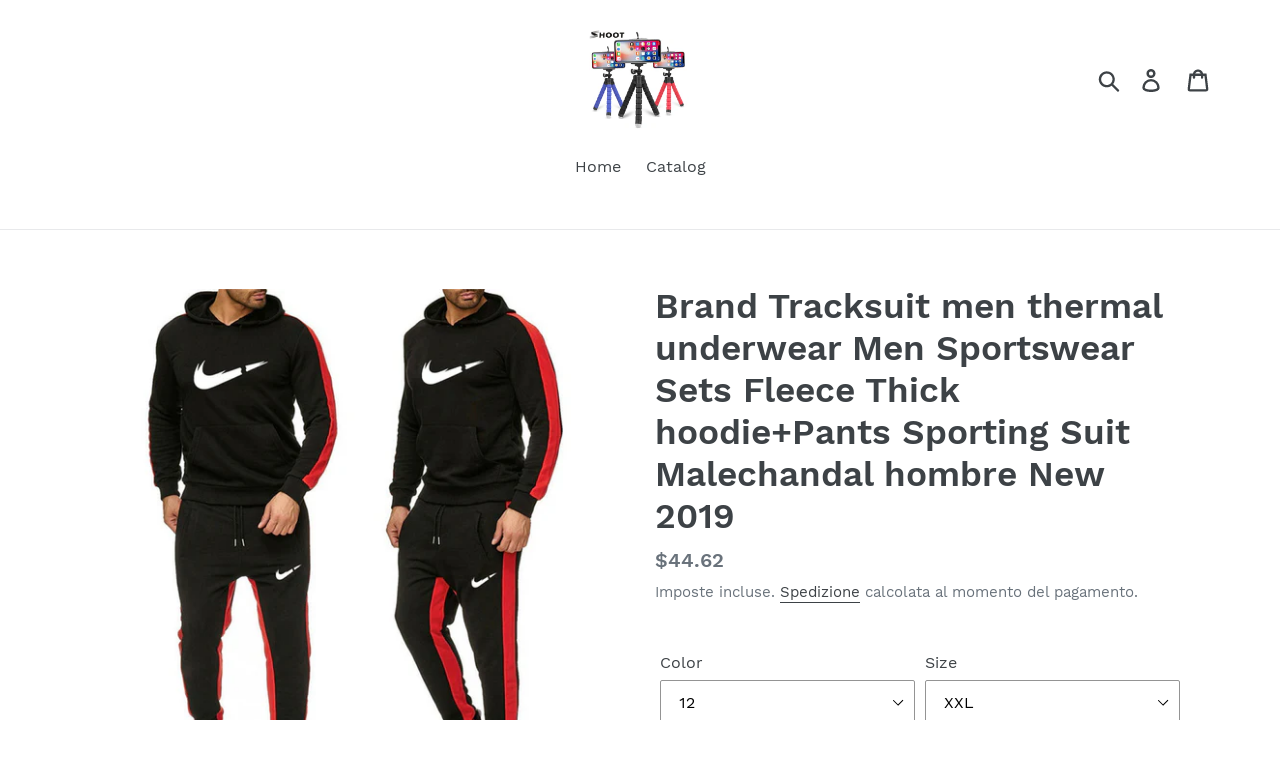

--- FILE ---
content_type: text/html; charset=utf-8
request_url: https://saluer.com.co/it/products/brand-tracksuit-men-thermal-underwear-men-sportswear-sets-fleece-thick-hoodie-pants-sporting-suit-malechandal-hombre-new-2019
body_size: 26361
content:
<!doctype html>
<html class="no-js" lang="it">
<head>
  <meta charset="utf-8">
  <meta http-equiv="X-UA-Compatible" content="IE=edge,chrome=1">
  <meta name="viewport" content="width=device-width,initial-scale=1">
  <meta name="theme-color" content="#557b97">
  <link rel="canonical" href="https://saluer.com.co/it/products/brand-tracksuit-men-thermal-underwear-men-sportswear-sets-fleece-thick-hoodie-pants-sporting-suit-malechandal-hombre-new-2019"><link rel="shortcut icon" href="//saluer.com.co/cdn/shop/products/product-image-977584222_32x32.jpg?v=1621061602" type="image/png"><title>Brand Tracksuit men thermal underwear Men Sportswear Sets Fleece Thick
&ndash; SALUER</title><meta name="description" content="Brand Name: sprayingMaterial Composition: 85%Out Side Length: fullMaterial: COTTONGender: MenSleeve Length(cm): FullClosure Type: NONEDecoration: AppliquesPattern Type: PrintCollar: O-NeckStyle: CasualPant Closure Type: Drawstring"><!-- /snippets/social-meta-tags.liquid -->




<meta property="og:site_name" content="SALUER">
<meta property="og:url" content="https://saluer.com.co/it/products/brand-tracksuit-men-thermal-underwear-men-sportswear-sets-fleece-thick-hoodie-pants-sporting-suit-malechandal-hombre-new-2019">
<meta property="og:title" content="Brand Tracksuit men thermal underwear Men Sportswear Sets Fleece Thick hoodie+Pants Sporting Suit Malechandal hombre New 2019">
<meta property="og:type" content="product">
<meta property="og:description" content="Brand Name: sprayingMaterial Composition: 85%Out Side Length: fullMaterial: COTTONGender: MenSleeve Length(cm): FullClosure Type: NONEDecoration: AppliquesPattern Type: PrintCollar: O-NeckStyle: CasualPant Closure Type: Drawstring">

  <meta property="og:price:amount" content="44.62">
  <meta property="og:price:currency" content="USD">

<meta property="og:image" content="http://saluer.com.co/cdn/shop/products/product-image-1129876425_1200x1200.jpg?v=1576675837"><meta property="og:image" content="http://saluer.com.co/cdn/shop/products/product-image-1129876432_1200x1200.jpg?v=1576675847"><meta property="og:image" content="http://saluer.com.co/cdn/shop/products/product-image-1129876440_1200x1200.jpg?v=1576675851">
<meta property="og:image:secure_url" content="https://saluer.com.co/cdn/shop/products/product-image-1129876425_1200x1200.jpg?v=1576675837"><meta property="og:image:secure_url" content="https://saluer.com.co/cdn/shop/products/product-image-1129876432_1200x1200.jpg?v=1576675847"><meta property="og:image:secure_url" content="https://saluer.com.co/cdn/shop/products/product-image-1129876440_1200x1200.jpg?v=1576675851">


<meta name="twitter:card" content="summary_large_image">
<meta name="twitter:title" content="Brand Tracksuit men thermal underwear Men Sportswear Sets Fleece Thick hoodie+Pants Sporting Suit Malechandal hombre New 2019">
<meta name="twitter:description" content="Brand Name: sprayingMaterial Composition: 85%Out Side Length: fullMaterial: COTTONGender: MenSleeve Length(cm): FullClosure Type: NONEDecoration: AppliquesPattern Type: PrintCollar: O-NeckStyle: CasualPant Closure Type: Drawstring">


  <link href="//saluer.com.co/cdn/shop/t/1/assets/theme.scss.css?v=75321353684338400781696275425" rel="stylesheet" type="text/css" media="all" />

  <script>
    var theme = {
      breakpoints: {
        medium: 750,
        large: 990,
        widescreen: 1400
      },
      strings: {
        addToCart: "Aggiungi al carrello",
        soldOut: "Esaurito",
        unavailable: "Non disponibile",
        regularPrice: "Prezzo di listino",
        salePrice: "Prezzo scontato",
        sale: "In Offerta",
        showMore: "Mostra di più",
        showLess: "Mostra di meno",
        addressError: "Errore durante la ricerca dell\u0026#39;indirizzo",
        addressNoResults: "La ricerca non ha prodotto alcun risultato per quell’indirizzo",
        addressQueryLimit: "Hai superato il limite di utilizzo dell'API di Google. Considera l’aggiornamento a un \u003ca href=\"https:\/\/developers.google.com\/maps\/premium\/usage-limits\"\u003ePiano Premium\u003c\/a\u003e.",
        authError: "Si è verificato un problema di autenticazione con il tuo account di Google Maps.",
        newWindow: "Apre in una nuova finestra.",
        external: "Apre un sito esterno.",
        newWindowExternal: "Apre un sito esterno in una nuova finestra.",
        removeLabel: "Rimuovi [product]",
        update: "Aggiornamento",
        quantity: "Quantità",
        discountedTotal: "Totale scontato",
        regularTotal: "Totale di listino",
        priceColumn: "Vedi la colonna Prezzo per i dettagli dello sconto.",
        quantityMinimumMessage: "La quantità deve essere 1 o più",
        cartError: "Si è verificato un errore durante l\u0026#39;aggiornamento del carrello. Riprova più tardi.",
        removedItemMessage: "\u003cspan class=\"cart__removed-product-details\"\u003e([quantity]) [link]\u003c\/span\u003e sono stati rimossi dal carrello.",
        unitPrice: "Prezzo unitario",
        unitPriceSeparator: "per",
        oneCartCount: "1 articolo",
        otherCartCount: "[count] articoli",
        quantityLabel: "Quantità: [count]"
      },
      moneyFormat: "${{amount}}",
      moneyFormatWithCurrency: "${{amount}} USD"
    }

    document.documentElement.className = document.documentElement.className.replace('no-js', 'js');
  </script><script src="//saluer.com.co/cdn/shop/t/1/assets/lazysizes.js?v=94224023136283657951576141847" async="async"></script>
  <script src="//saluer.com.co/cdn/shop/t/1/assets/vendor.js?v=12001839194546984181576141849" defer="defer"></script>
  <script src="//saluer.com.co/cdn/shop/t/1/assets/theme.js?v=3190015394565850101576141848" defer="defer"></script>

  <script>window.performance && window.performance.mark && window.performance.mark('shopify.content_for_header.start');</script><meta id="shopify-digital-wallet" name="shopify-digital-wallet" content="/28108128388/digital_wallets/dialog">
<meta name="shopify-checkout-api-token" content="66f3194e211fdb08baba0c8f0e67cb0b">
<meta id="in-context-paypal-metadata" data-shop-id="28108128388" data-venmo-supported="false" data-environment="production" data-locale="it_IT" data-paypal-v4="true" data-currency="USD">
<link rel="alternate" hreflang="x-default" href="https://saluer.com.co/products/brand-tracksuit-men-thermal-underwear-men-sportswear-sets-fleece-thick-hoodie-pants-sporting-suit-malechandal-hombre-new-2019">
<link rel="alternate" hreflang="en" href="https://saluer.com.co/products/brand-tracksuit-men-thermal-underwear-men-sportswear-sets-fleece-thick-hoodie-pants-sporting-suit-malechandal-hombre-new-2019">
<link rel="alternate" hreflang="de" href="https://saluer.com.co/de/products/brand-tracksuit-men-thermal-underwear-men-sportswear-sets-fleece-thick-hoodie-pants-sporting-suit-malechandal-hombre-new-2019">
<link rel="alternate" hreflang="es" href="https://saluer.com.co/es/products/brand-tracksuit-men-thermal-underwear-men-sportswear-sets-fleece-thick-hoodie-pants-sporting-suit-malechandal-hombre-new-2019">
<link rel="alternate" hreflang="fr" href="https://saluer.com.co/fr/products/brand-tracksuit-men-thermal-underwear-men-sportswear-sets-fleece-thick-hoodie-pants-sporting-suit-malechandal-hombre-new-2019">
<link rel="alternate" hreflang="hi" href="https://saluer.com.co/hi/products/brand-tracksuit-men-thermal-underwear-men-sportswear-sets-fleece-thick-hoodie-pants-sporting-suit-malechandal-hombre-new-2019">
<link rel="alternate" hreflang="it" href="https://saluer.com.co/it/products/brand-tracksuit-men-thermal-underwear-men-sportswear-sets-fleece-thick-hoodie-pants-sporting-suit-malechandal-hombre-new-2019">
<link rel="alternate" type="application/json+oembed" href="https://saluer.com.co/it/products/brand-tracksuit-men-thermal-underwear-men-sportswear-sets-fleece-thick-hoodie-pants-sporting-suit-malechandal-hombre-new-2019.oembed">
<script async="async" src="/checkouts/internal/preloads.js?locale=it-US"></script>
<script id="shopify-features" type="application/json">{"accessToken":"66f3194e211fdb08baba0c8f0e67cb0b","betas":["rich-media-storefront-analytics"],"domain":"saluer.com.co","predictiveSearch":true,"shopId":28108128388,"locale":"it"}</script>
<script>var Shopify = Shopify || {};
Shopify.shop = "saluer.myshopify.com";
Shopify.locale = "it";
Shopify.currency = {"active":"USD","rate":"1.0"};
Shopify.country = "US";
Shopify.theme = {"name":"Debut","id":80029909124,"schema_name":"Debut","schema_version":"14.4.0","theme_store_id":796,"role":"main"};
Shopify.theme.handle = "null";
Shopify.theme.style = {"id":null,"handle":null};
Shopify.cdnHost = "saluer.com.co/cdn";
Shopify.routes = Shopify.routes || {};
Shopify.routes.root = "/it/";</script>
<script type="module">!function(o){(o.Shopify=o.Shopify||{}).modules=!0}(window);</script>
<script>!function(o){function n(){var o=[];function n(){o.push(Array.prototype.slice.apply(arguments))}return n.q=o,n}var t=o.Shopify=o.Shopify||{};t.loadFeatures=n(),t.autoloadFeatures=n()}(window);</script>
<script id="shop-js-analytics" type="application/json">{"pageType":"product"}</script>
<script defer="defer" async type="module" src="//saluer.com.co/cdn/shopifycloud/shop-js/modules/v2/client.init-shop-cart-sync_dvfQaB1V.it.esm.js"></script>
<script defer="defer" async type="module" src="//saluer.com.co/cdn/shopifycloud/shop-js/modules/v2/chunk.common_BW-OJwDu.esm.js"></script>
<script defer="defer" async type="module" src="//saluer.com.co/cdn/shopifycloud/shop-js/modules/v2/chunk.modal_CX4jaIRf.esm.js"></script>
<script type="module">
  await import("//saluer.com.co/cdn/shopifycloud/shop-js/modules/v2/client.init-shop-cart-sync_dvfQaB1V.it.esm.js");
await import("//saluer.com.co/cdn/shopifycloud/shop-js/modules/v2/chunk.common_BW-OJwDu.esm.js");
await import("//saluer.com.co/cdn/shopifycloud/shop-js/modules/v2/chunk.modal_CX4jaIRf.esm.js");

  window.Shopify.SignInWithShop?.initShopCartSync?.({"fedCMEnabled":true,"windoidEnabled":true});

</script>
<script>(function() {
  var isLoaded = false;
  function asyncLoad() {
    if (isLoaded) return;
    isLoaded = true;
    var urls = ["https:\/\/reconvert-cdn.com\/assets\/js\/store_reconvert_node.js?v=2\u0026scid=MGM0NTU1NDQ5N2EwYzA3NmE2ZjI1NThjY2UxNjc0NTkuYmUwNDFlNjgzMGI5ZDJiMDdkYzBjNTM4MmY0ZGEyYzA=\u0026shop=saluer.myshopify.com","\/\/cdn.shopify.com\/proxy\/8ab5bbbca2d6ac945b64c9e31321eeb29ff1024bfdfde3cfee02c3d1bd454b5d\/static.cdn.printful.com\/static\/js\/external\/shopify-product-customizer.js?v=0.28\u0026shop=saluer.myshopify.com\u0026sp-cache-control=cHVibGljLCBtYXgtYWdlPTkwMA"];
    for (var i = 0; i < urls.length; i++) {
      var s = document.createElement('script');
      s.type = 'text/javascript';
      s.async = true;
      s.src = urls[i];
      var x = document.getElementsByTagName('script')[0];
      x.parentNode.insertBefore(s, x);
    }
  };
  if(window.attachEvent) {
    window.attachEvent('onload', asyncLoad);
  } else {
    window.addEventListener('load', asyncLoad, false);
  }
})();</script>
<script id="__st">var __st={"a":28108128388,"offset":10800,"reqid":"714351de-4886-49f4-b897-669644492b01-1769143897","pageurl":"saluer.com.co\/it\/products\/brand-tracksuit-men-thermal-underwear-men-sportswear-sets-fleece-thick-hoodie-pants-sporting-suit-malechandal-hombre-new-2019","u":"bcb8acc7b36e","p":"product","rtyp":"product","rid":4399177236612};</script>
<script>window.ShopifyPaypalV4VisibilityTracking = true;</script>
<script id="captcha-bootstrap">!function(){'use strict';const t='contact',e='account',n='new_comment',o=[[t,t],['blogs',n],['comments',n],[t,'customer']],c=[[e,'customer_login'],[e,'guest_login'],[e,'recover_customer_password'],[e,'create_customer']],r=t=>t.map((([t,e])=>`form[action*='/${t}']:not([data-nocaptcha='true']) input[name='form_type'][value='${e}']`)).join(','),a=t=>()=>t?[...document.querySelectorAll(t)].map((t=>t.form)):[];function s(){const t=[...o],e=r(t);return a(e)}const i='password',u='form_key',d=['recaptcha-v3-token','g-recaptcha-response','h-captcha-response',i],f=()=>{try{return window.sessionStorage}catch{return}},m='__shopify_v',_=t=>t.elements[u];function p(t,e,n=!1){try{const o=window.sessionStorage,c=JSON.parse(o.getItem(e)),{data:r}=function(t){const{data:e,action:n}=t;return t[m]||n?{data:e,action:n}:{data:t,action:n}}(c);for(const[e,n]of Object.entries(r))t.elements[e]&&(t.elements[e].value=n);n&&o.removeItem(e)}catch(o){console.error('form repopulation failed',{error:o})}}const l='form_type',E='cptcha';function T(t){t.dataset[E]=!0}const w=window,h=w.document,L='Shopify',v='ce_forms',y='captcha';let A=!1;((t,e)=>{const n=(g='f06e6c50-85a8-45c8-87d0-21a2b65856fe',I='https://cdn.shopify.com/shopifycloud/storefront-forms-hcaptcha/ce_storefront_forms_captcha_hcaptcha.v1.5.2.iife.js',D={infoText:'Protetto da hCaptcha',privacyText:'Privacy',termsText:'Termini'},(t,e,n)=>{const o=w[L][v],c=o.bindForm;if(c)return c(t,g,e,D).then(n);var r;o.q.push([[t,g,e,D],n]),r=I,A||(h.body.append(Object.assign(h.createElement('script'),{id:'captcha-provider',async:!0,src:r})),A=!0)});var g,I,D;w[L]=w[L]||{},w[L][v]=w[L][v]||{},w[L][v].q=[],w[L][y]=w[L][y]||{},w[L][y].protect=function(t,e){n(t,void 0,e),T(t)},Object.freeze(w[L][y]),function(t,e,n,w,h,L){const[v,y,A,g]=function(t,e,n){const i=e?o:[],u=t?c:[],d=[...i,...u],f=r(d),m=r(i),_=r(d.filter((([t,e])=>n.includes(e))));return[a(f),a(m),a(_),s()]}(w,h,L),I=t=>{const e=t.target;return e instanceof HTMLFormElement?e:e&&e.form},D=t=>v().includes(t);t.addEventListener('submit',(t=>{const e=I(t);if(!e)return;const n=D(e)&&!e.dataset.hcaptchaBound&&!e.dataset.recaptchaBound,o=_(e),c=g().includes(e)&&(!o||!o.value);(n||c)&&t.preventDefault(),c&&!n&&(function(t){try{if(!f())return;!function(t){const e=f();if(!e)return;const n=_(t);if(!n)return;const o=n.value;o&&e.removeItem(o)}(t);const e=Array.from(Array(32),(()=>Math.random().toString(36)[2])).join('');!function(t,e){_(t)||t.append(Object.assign(document.createElement('input'),{type:'hidden',name:u})),t.elements[u].value=e}(t,e),function(t,e){const n=f();if(!n)return;const o=[...t.querySelectorAll(`input[type='${i}']`)].map((({name:t})=>t)),c=[...d,...o],r={};for(const[a,s]of new FormData(t).entries())c.includes(a)||(r[a]=s);n.setItem(e,JSON.stringify({[m]:1,action:t.action,data:r}))}(t,e)}catch(e){console.error('failed to persist form',e)}}(e),e.submit())}));const S=(t,e)=>{t&&!t.dataset[E]&&(n(t,e.some((e=>e===t))),T(t))};for(const o of['focusin','change'])t.addEventListener(o,(t=>{const e=I(t);D(e)&&S(e,y())}));const B=e.get('form_key'),M=e.get(l),P=B&&M;t.addEventListener('DOMContentLoaded',(()=>{const t=y();if(P)for(const e of t)e.elements[l].value===M&&p(e,B);[...new Set([...A(),...v().filter((t=>'true'===t.dataset.shopifyCaptcha))])].forEach((e=>S(e,t)))}))}(h,new URLSearchParams(w.location.search),n,t,e,['guest_login'])})(!0,!0)}();</script>
<script integrity="sha256-4kQ18oKyAcykRKYeNunJcIwy7WH5gtpwJnB7kiuLZ1E=" data-source-attribution="shopify.loadfeatures" defer="defer" src="//saluer.com.co/cdn/shopifycloud/storefront/assets/storefront/load_feature-a0a9edcb.js" crossorigin="anonymous"></script>
<script data-source-attribution="shopify.dynamic_checkout.dynamic.init">var Shopify=Shopify||{};Shopify.PaymentButton=Shopify.PaymentButton||{isStorefrontPortableWallets:!0,init:function(){window.Shopify.PaymentButton.init=function(){};var t=document.createElement("script");t.src="https://saluer.com.co/cdn/shopifycloud/portable-wallets/latest/portable-wallets.it.js",t.type="module",document.head.appendChild(t)}};
</script>
<script data-source-attribution="shopify.dynamic_checkout.buyer_consent">
  function portableWalletsHideBuyerConsent(e){var t=document.getElementById("shopify-buyer-consent"),n=document.getElementById("shopify-subscription-policy-button");t&&n&&(t.classList.add("hidden"),t.setAttribute("aria-hidden","true"),n.removeEventListener("click",e))}function portableWalletsShowBuyerConsent(e){var t=document.getElementById("shopify-buyer-consent"),n=document.getElementById("shopify-subscription-policy-button");t&&n&&(t.classList.remove("hidden"),t.removeAttribute("aria-hidden"),n.addEventListener("click",e))}window.Shopify?.PaymentButton&&(window.Shopify.PaymentButton.hideBuyerConsent=portableWalletsHideBuyerConsent,window.Shopify.PaymentButton.showBuyerConsent=portableWalletsShowBuyerConsent);
</script>
<script>
  function portableWalletsCleanup(e){e&&e.src&&console.error("Failed to load portable wallets script "+e.src);var t=document.querySelectorAll("shopify-accelerated-checkout .shopify-payment-button__skeleton, shopify-accelerated-checkout-cart .wallet-cart-button__skeleton"),e=document.getElementById("shopify-buyer-consent");for(let e=0;e<t.length;e++)t[e].remove();e&&e.remove()}function portableWalletsNotLoadedAsModule(e){e instanceof ErrorEvent&&"string"==typeof e.message&&e.message.includes("import.meta")&&"string"==typeof e.filename&&e.filename.includes("portable-wallets")&&(window.removeEventListener("error",portableWalletsNotLoadedAsModule),window.Shopify.PaymentButton.failedToLoad=e,"loading"===document.readyState?document.addEventListener("DOMContentLoaded",window.Shopify.PaymentButton.init):window.Shopify.PaymentButton.init())}window.addEventListener("error",portableWalletsNotLoadedAsModule);
</script>

<script type="module" src="https://saluer.com.co/cdn/shopifycloud/portable-wallets/latest/portable-wallets.it.js" onError="portableWalletsCleanup(this)" crossorigin="anonymous"></script>
<script nomodule>
  document.addEventListener("DOMContentLoaded", portableWalletsCleanup);
</script>

<link id="shopify-accelerated-checkout-styles" rel="stylesheet" media="screen" href="https://saluer.com.co/cdn/shopifycloud/portable-wallets/latest/accelerated-checkout-backwards-compat.css" crossorigin="anonymous">
<style id="shopify-accelerated-checkout-cart">
        #shopify-buyer-consent {
  margin-top: 1em;
  display: inline-block;
  width: 100%;
}

#shopify-buyer-consent.hidden {
  display: none;
}

#shopify-subscription-policy-button {
  background: none;
  border: none;
  padding: 0;
  text-decoration: underline;
  font-size: inherit;
  cursor: pointer;
}

#shopify-subscription-policy-button::before {
  box-shadow: none;
}

      </style>

<script>window.performance && window.performance.mark && window.performance.mark('shopify.content_for_header.end');</script>
<!-- "snippets/booster-common.liquid" was not rendered, the associated app was uninstalled -->
<script type="text/javascript">
  //BOOSTER APPS COMMON JS CODE
  window.BoosterApps = window.BoosterApps || {};
  window.BoosterApps.common = window.BoosterApps.common || {};
  window.BoosterApps.common.shop = {
    permanent_domain: 'saluer.myshopify.com',
    currency: "USD",
    money_format: "${{amount}}",
    id: 28108128388
  };
  

  window.BoosterApps.common.template = 'product';
  window.BoosterApps.common.cart = {};
  window.BoosterApps.common.vapid_public_key = "BO5RJ2FA8w6MW2Qt1_MKSFtoVpVjUMLYkHb2arb7zZxEaYGTMuLvmZGabSHj8q0EwlzLWBAcAU_0z-z9Xps8kF8=";

  window.BoosterApps.cs_app_url = "/apps/ba_fb_app";

  window.BoosterApps.global_config = {"asset_urls":{"loy":{"init_js":"https:\/\/cdn.shopify.com\/s\/files\/1\/0194\/1736\/6592\/t\/1\/assets\/ba_loy_init.js?v=1643899006","widget_js":"https:\/\/cdn.shopify.com\/s\/files\/1\/0194\/1736\/6592\/t\/1\/assets\/ba_loy_widget.js?v=1643899010","widget_css":"https:\/\/cdn.shopify.com\/s\/files\/1\/0194\/1736\/6592\/t\/1\/assets\/ba_loy_widget.css?v=1630424861"},"rev":{"init_js":null,"widget_js":null,"modal_js":null,"widget_css":null,"modal_css":null},"pu":{"init_js":"https:\/\/cdn.shopify.com\/s\/files\/1\/0194\/1736\/6592\/t\/1\/assets\/ba_pu_init.js?v=1635877170"},"bis":{"init_js":"https:\/\/cdn.shopify.com\/s\/files\/1\/0194\/1736\/6592\/t\/1\/assets\/ba_bis_init.js?v=1633795418","modal_js":"https:\/\/cdn.shopify.com\/s\/files\/1\/0194\/1736\/6592\/t\/1\/assets\/ba_bis_modal.js?v=1633795421","modal_css":"https:\/\/cdn.shopify.com\/s\/files\/1\/0194\/1736\/6592\/t\/1\/assets\/ba_bis_modal.css?v=1620346071"},"widgets":{"init_js":"https:\/\/cdn.shopify.com\/s\/files\/1\/0194\/1736\/6592\/t\/1\/assets\/ba_widget_init.js?v=1643989783","modal_js":"https:\/\/cdn.shopify.com\/s\/files\/1\/0194\/1736\/6592\/t\/1\/assets\/ba_widget_modal.js?v=1643989786","modal_css":"https:\/\/cdn.shopify.com\/s\/files\/1\/0194\/1736\/6592\/t\/1\/assets\/ba_widget_modal.css?v=1643989789"},"global":{"helper_js":"https:\/\/cdn.shopify.com\/s\/files\/1\/0194\/1736\/6592\/t\/1\/assets\/ba_tracking.js?v=1637601969"}},"proxy_paths":{"pu":"\/apps\/ba_fb_app","app_metrics":"\/apps\/ba_fb_app\/app_metrics","push_subscription":"\/apps\/ba_fb_app\/push"},"aat":["pu"],"pv":false,"sts":false,"bam":false,"base_money_format":"${{amount}}"};



    window.BoosterApps.pu_config = {"push_prompt_cover_enabled":false,"push_prompt_cover_title":"One small step","push_prompt_cover_message":"Allow your browser to receive notifications"};


  for (i = 0; i < window.localStorage.length; i++) {
    var key = window.localStorage.key(i);
    if (key.slice(0,10) === "ba_msg_sub") {
      window.BoosterApps.can_update_cart = true;
    }
  }

  
    if (window.BoosterApps.common.template == 'product'){
      window.BoosterApps.common.product = {
        id: 4399177236612, price: 4462, handle: "brand-tracksuit-men-thermal-underwear-men-sportswear-sets-fleece-thick-hoodie-pants-sporting-suit-malechandal-hombre-new-2019", tags: [],
        available: true, title: "Brand Tracksuit men thermal underwear Men Sportswear Sets Fleece Thick hoodie+Pants Sporting Suit Malechandal hombre New 2019", variants: [{"id":31400516583556,"title":"12 \/ XXL","option1":"12","option2":"XXL","option3":null,"sku":"29641598-12-xxl","requires_shipping":true,"taxable":false,"featured_image":{"id":13672498692228,"product_id":4399177236612,"position":13,"created_at":"2019-12-18T16:31:05+03:00","updated_at":"2019-12-18T16:31:05+03:00","alt":null,"width":640,"height":640,"src":"\/\/saluer.com.co\/cdn\/shop\/products\/product-image-1129876448.jpg?v=1576675865","variant_ids":[31400516583556,31400516780164,31400516845700,31400516878468]},"available":true,"name":"Brand Tracksuit men thermal underwear Men Sportswear Sets Fleece Thick hoodie+Pants Sporting Suit Malechandal hombre New 2019 - 12 \/ XXL","public_title":"12 \/ XXL","options":["12","XXL"],"price":4462,"weight":0,"compare_at_price":4462,"inventory_management":"shopify","barcode":null,"featured_media":{"alt":null,"id":5848630362244,"position":13,"preview_image":{"aspect_ratio":1.0,"height":640,"width":640,"src":"\/\/saluer.com.co\/cdn\/shop\/products\/product-image-1129876448.jpg?v=1576675865"}},"requires_selling_plan":false,"selling_plan_allocations":[]},{"id":31400516616324,"title":"10 \/ XXL","option1":"10","option2":"XXL","option3":null,"sku":"29641598-10-xxl","requires_shipping":true,"taxable":false,"featured_image":{"id":13672497807492,"product_id":4399177236612,"position":10,"created_at":"2019-12-18T16:31:02+03:00","updated_at":"2019-12-18T16:31:02+03:00","alt":null,"width":640,"height":640,"src":"\/\/saluer.com.co\/cdn\/shop\/products\/product-image-1129876442.jpg?v=1576675862","variant_ids":[31400516616324,31400517075076,31400517107844,31400517140612]},"available":true,"name":"Brand Tracksuit men thermal underwear Men Sportswear Sets Fleece Thick hoodie+Pants Sporting Suit Malechandal hombre New 2019 - 10 \/ XXL","public_title":"10 \/ XXL","options":["10","XXL"],"price":4462,"weight":0,"compare_at_price":4462,"inventory_management":"shopify","barcode":null,"featured_media":{"alt":null,"id":5848629477508,"position":10,"preview_image":{"aspect_ratio":1.0,"height":640,"width":640,"src":"\/\/saluer.com.co\/cdn\/shop\/products\/product-image-1129876442.jpg?v=1576675862"}},"requires_selling_plan":false,"selling_plan_allocations":[]},{"id":31400516649092,"title":"11 \/ M","option1":"11","option2":"M","option3":null,"sku":"29641598-11-m","requires_shipping":true,"taxable":false,"featured_image":{"id":13672494334084,"product_id":4399177236612,"position":3,"created_at":"2019-12-18T16:30:51+03:00","updated_at":"2019-12-18T16:30:51+03:00","alt":null,"width":640,"height":640,"src":"\/\/saluer.com.co\/cdn\/shop\/products\/product-image-1129876440.jpg?v=1576675851","variant_ids":[31400516649092,31400516681860,31400516714628,31400516747396]},"available":true,"name":"Brand Tracksuit men thermal underwear Men Sportswear Sets Fleece Thick hoodie+Pants Sporting Suit Malechandal hombre New 2019 - 11 \/ M","public_title":"11 \/ M","options":["11","M"],"price":4462,"weight":0,"compare_at_price":4462,"inventory_management":"shopify","barcode":null,"featured_media":{"alt":null,"id":5848626004100,"position":3,"preview_image":{"aspect_ratio":1.0,"height":640,"width":640,"src":"\/\/saluer.com.co\/cdn\/shop\/products\/product-image-1129876440.jpg?v=1576675851"}},"requires_selling_plan":false,"selling_plan_allocations":[]},{"id":31400516681860,"title":"11 \/ L","option1":"11","option2":"L","option3":null,"sku":"29641598-11-l","requires_shipping":true,"taxable":false,"featured_image":{"id":13672494334084,"product_id":4399177236612,"position":3,"created_at":"2019-12-18T16:30:51+03:00","updated_at":"2019-12-18T16:30:51+03:00","alt":null,"width":640,"height":640,"src":"\/\/saluer.com.co\/cdn\/shop\/products\/product-image-1129876440.jpg?v=1576675851","variant_ids":[31400516649092,31400516681860,31400516714628,31400516747396]},"available":true,"name":"Brand Tracksuit men thermal underwear Men Sportswear Sets Fleece Thick hoodie+Pants Sporting Suit Malechandal hombre New 2019 - 11 \/ L","public_title":"11 \/ L","options":["11","L"],"price":4462,"weight":0,"compare_at_price":4462,"inventory_management":"shopify","barcode":null,"featured_media":{"alt":null,"id":5848626004100,"position":3,"preview_image":{"aspect_ratio":1.0,"height":640,"width":640,"src":"\/\/saluer.com.co\/cdn\/shop\/products\/product-image-1129876440.jpg?v=1576675851"}},"requires_selling_plan":false,"selling_plan_allocations":[]},{"id":31400516714628,"title":"11 \/ XL","option1":"11","option2":"XL","option3":null,"sku":"29641598-11-xl","requires_shipping":true,"taxable":false,"featured_image":{"id":13672494334084,"product_id":4399177236612,"position":3,"created_at":"2019-12-18T16:30:51+03:00","updated_at":"2019-12-18T16:30:51+03:00","alt":null,"width":640,"height":640,"src":"\/\/saluer.com.co\/cdn\/shop\/products\/product-image-1129876440.jpg?v=1576675851","variant_ids":[31400516649092,31400516681860,31400516714628,31400516747396]},"available":true,"name":"Brand Tracksuit men thermal underwear Men Sportswear Sets Fleece Thick hoodie+Pants Sporting Suit Malechandal hombre New 2019 - 11 \/ XL","public_title":"11 \/ XL","options":["11","XL"],"price":4462,"weight":0,"compare_at_price":4462,"inventory_management":"shopify","barcode":null,"featured_media":{"alt":null,"id":5848626004100,"position":3,"preview_image":{"aspect_ratio":1.0,"height":640,"width":640,"src":"\/\/saluer.com.co\/cdn\/shop\/products\/product-image-1129876440.jpg?v=1576675851"}},"requires_selling_plan":false,"selling_plan_allocations":[]},{"id":31400516747396,"title":"11 \/ XXL","option1":"11","option2":"XXL","option3":null,"sku":"29641598-11-xxl","requires_shipping":true,"taxable":false,"featured_image":{"id":13672494334084,"product_id":4399177236612,"position":3,"created_at":"2019-12-18T16:30:51+03:00","updated_at":"2019-12-18T16:30:51+03:00","alt":null,"width":640,"height":640,"src":"\/\/saluer.com.co\/cdn\/shop\/products\/product-image-1129876440.jpg?v=1576675851","variant_ids":[31400516649092,31400516681860,31400516714628,31400516747396]},"available":true,"name":"Brand Tracksuit men thermal underwear Men Sportswear Sets Fleece Thick hoodie+Pants Sporting Suit Malechandal hombre New 2019 - 11 \/ XXL","public_title":"11 \/ XXL","options":["11","XXL"],"price":4462,"weight":0,"compare_at_price":4462,"inventory_management":"shopify","barcode":null,"featured_media":{"alt":null,"id":5848626004100,"position":3,"preview_image":{"aspect_ratio":1.0,"height":640,"width":640,"src":"\/\/saluer.com.co\/cdn\/shop\/products\/product-image-1129876440.jpg?v=1576675851"}},"requires_selling_plan":false,"selling_plan_allocations":[]},{"id":31400516780164,"title":"12 \/ M","option1":"12","option2":"M","option3":null,"sku":"29641598-12-m","requires_shipping":true,"taxable":false,"featured_image":{"id":13672498692228,"product_id":4399177236612,"position":13,"created_at":"2019-12-18T16:31:05+03:00","updated_at":"2019-12-18T16:31:05+03:00","alt":null,"width":640,"height":640,"src":"\/\/saluer.com.co\/cdn\/shop\/products\/product-image-1129876448.jpg?v=1576675865","variant_ids":[31400516583556,31400516780164,31400516845700,31400516878468]},"available":true,"name":"Brand Tracksuit men thermal underwear Men Sportswear Sets Fleece Thick hoodie+Pants Sporting Suit Malechandal hombre New 2019 - 12 \/ M","public_title":"12 \/ M","options":["12","M"],"price":4462,"weight":0,"compare_at_price":4462,"inventory_management":"shopify","barcode":null,"featured_media":{"alt":null,"id":5848630362244,"position":13,"preview_image":{"aspect_ratio":1.0,"height":640,"width":640,"src":"\/\/saluer.com.co\/cdn\/shop\/products\/product-image-1129876448.jpg?v=1576675865"}},"requires_selling_plan":false,"selling_plan_allocations":[]},{"id":31400516845700,"title":"12 \/ L","option1":"12","option2":"L","option3":null,"sku":"29641598-12-l","requires_shipping":true,"taxable":false,"featured_image":{"id":13672498692228,"product_id":4399177236612,"position":13,"created_at":"2019-12-18T16:31:05+03:00","updated_at":"2019-12-18T16:31:05+03:00","alt":null,"width":640,"height":640,"src":"\/\/saluer.com.co\/cdn\/shop\/products\/product-image-1129876448.jpg?v=1576675865","variant_ids":[31400516583556,31400516780164,31400516845700,31400516878468]},"available":true,"name":"Brand Tracksuit men thermal underwear Men Sportswear Sets Fleece Thick hoodie+Pants Sporting Suit Malechandal hombre New 2019 - 12 \/ L","public_title":"12 \/ L","options":["12","L"],"price":4462,"weight":0,"compare_at_price":4462,"inventory_management":"shopify","barcode":null,"featured_media":{"alt":null,"id":5848630362244,"position":13,"preview_image":{"aspect_ratio":1.0,"height":640,"width":640,"src":"\/\/saluer.com.co\/cdn\/shop\/products\/product-image-1129876448.jpg?v=1576675865"}},"requires_selling_plan":false,"selling_plan_allocations":[]},{"id":31400516878468,"title":"12 \/ XL","option1":"12","option2":"XL","option3":null,"sku":"29641598-12-xl","requires_shipping":true,"taxable":false,"featured_image":{"id":13672498692228,"product_id":4399177236612,"position":13,"created_at":"2019-12-18T16:31:05+03:00","updated_at":"2019-12-18T16:31:05+03:00","alt":null,"width":640,"height":640,"src":"\/\/saluer.com.co\/cdn\/shop\/products\/product-image-1129876448.jpg?v=1576675865","variant_ids":[31400516583556,31400516780164,31400516845700,31400516878468]},"available":true,"name":"Brand Tracksuit men thermal underwear Men Sportswear Sets Fleece Thick hoodie+Pants Sporting Suit Malechandal hombre New 2019 - 12 \/ XL","public_title":"12 \/ XL","options":["12","XL"],"price":4462,"weight":0,"compare_at_price":4462,"inventory_management":"shopify","barcode":null,"featured_media":{"alt":null,"id":5848630362244,"position":13,"preview_image":{"aspect_ratio":1.0,"height":640,"width":640,"src":"\/\/saluer.com.co\/cdn\/shop\/products\/product-image-1129876448.jpg?v=1576675865"}},"requires_selling_plan":false,"selling_plan_allocations":[]},{"id":31400516911236,"title":"8 \/ XXL","option1":"8","option2":"XXL","option3":null,"sku":"29641598-8-xxl","requires_shipping":true,"taxable":false,"featured_image":{"id":13672498364548,"product_id":4399177236612,"position":12,"created_at":"2019-12-18T16:31:04+03:00","updated_at":"2019-12-18T16:31:04+03:00","alt":null,"width":640,"height":640,"src":"\/\/saluer.com.co\/cdn\/shop\/products\/product-image-1129876446.jpg?v=1576675864","variant_ids":[31400516911236,31400517337220,31400517369988,31400517402756]},"available":true,"name":"Brand Tracksuit men thermal underwear Men Sportswear Sets Fleece Thick hoodie+Pants Sporting Suit Malechandal hombre New 2019 - 8 \/ XXL","public_title":"8 \/ XXL","options":["8","XXL"],"price":4462,"weight":0,"compare_at_price":4462,"inventory_management":"shopify","barcode":null,"featured_media":{"alt":null,"id":5848630034564,"position":12,"preview_image":{"aspect_ratio":1.0,"height":640,"width":640,"src":"\/\/saluer.com.co\/cdn\/shop\/products\/product-image-1129876446.jpg?v=1576675864"}},"requires_selling_plan":false,"selling_plan_allocations":[]},{"id":31400516944004,"title":"9 \/ M","option1":"9","option2":"M","option3":null,"sku":"29641598-9-m","requires_shipping":true,"taxable":false,"featured_image":{"id":13672494923908,"product_id":4399177236612,"position":5,"created_at":"2019-12-18T16:30:54+03:00","updated_at":"2019-12-18T16:30:54+03:00","alt":null,"width":640,"height":640,"src":"\/\/saluer.com.co\/cdn\/shop\/products\/product-image-1129876444.jpg?v=1576675854","variant_ids":[31400516944004,31400516976772,31400517009540,31400517042308]},"available":true,"name":"Brand Tracksuit men thermal underwear Men Sportswear Sets Fleece Thick hoodie+Pants Sporting Suit Malechandal hombre New 2019 - 9 \/ M","public_title":"9 \/ M","options":["9","M"],"price":4462,"weight":0,"compare_at_price":4462,"inventory_management":"shopify","barcode":null,"featured_media":{"alt":null,"id":5848626593924,"position":5,"preview_image":{"aspect_ratio":1.0,"height":640,"width":640,"src":"\/\/saluer.com.co\/cdn\/shop\/products\/product-image-1129876444.jpg?v=1576675854"}},"requires_selling_plan":false,"selling_plan_allocations":[]},{"id":31400516976772,"title":"9 \/ L","option1":"9","option2":"L","option3":null,"sku":"29641598-9-l","requires_shipping":true,"taxable":false,"featured_image":{"id":13672494923908,"product_id":4399177236612,"position":5,"created_at":"2019-12-18T16:30:54+03:00","updated_at":"2019-12-18T16:30:54+03:00","alt":null,"width":640,"height":640,"src":"\/\/saluer.com.co\/cdn\/shop\/products\/product-image-1129876444.jpg?v=1576675854","variant_ids":[31400516944004,31400516976772,31400517009540,31400517042308]},"available":true,"name":"Brand Tracksuit men thermal underwear Men Sportswear Sets Fleece Thick hoodie+Pants Sporting Suit Malechandal hombre New 2019 - 9 \/ L","public_title":"9 \/ L","options":["9","L"],"price":4462,"weight":0,"compare_at_price":4462,"inventory_management":"shopify","barcode":null,"featured_media":{"alt":null,"id":5848626593924,"position":5,"preview_image":{"aspect_ratio":1.0,"height":640,"width":640,"src":"\/\/saluer.com.co\/cdn\/shop\/products\/product-image-1129876444.jpg?v=1576675854"}},"requires_selling_plan":false,"selling_plan_allocations":[]},{"id":31400517009540,"title":"9 \/ XL","option1":"9","option2":"XL","option3":null,"sku":"29641598-9-xl","requires_shipping":true,"taxable":false,"featured_image":{"id":13672494923908,"product_id":4399177236612,"position":5,"created_at":"2019-12-18T16:30:54+03:00","updated_at":"2019-12-18T16:30:54+03:00","alt":null,"width":640,"height":640,"src":"\/\/saluer.com.co\/cdn\/shop\/products\/product-image-1129876444.jpg?v=1576675854","variant_ids":[31400516944004,31400516976772,31400517009540,31400517042308]},"available":true,"name":"Brand Tracksuit men thermal underwear Men Sportswear Sets Fleece Thick hoodie+Pants Sporting Suit Malechandal hombre New 2019 - 9 \/ XL","public_title":"9 \/ XL","options":["9","XL"],"price":4462,"weight":0,"compare_at_price":4462,"inventory_management":"shopify","barcode":null,"featured_media":{"alt":null,"id":5848626593924,"position":5,"preview_image":{"aspect_ratio":1.0,"height":640,"width":640,"src":"\/\/saluer.com.co\/cdn\/shop\/products\/product-image-1129876444.jpg?v=1576675854"}},"requires_selling_plan":false,"selling_plan_allocations":[]},{"id":31400517042308,"title":"9 \/ XXL","option1":"9","option2":"XXL","option3":null,"sku":"29641598-9-xxl","requires_shipping":true,"taxable":false,"featured_image":{"id":13672494923908,"product_id":4399177236612,"position":5,"created_at":"2019-12-18T16:30:54+03:00","updated_at":"2019-12-18T16:30:54+03:00","alt":null,"width":640,"height":640,"src":"\/\/saluer.com.co\/cdn\/shop\/products\/product-image-1129876444.jpg?v=1576675854","variant_ids":[31400516944004,31400516976772,31400517009540,31400517042308]},"available":true,"name":"Brand Tracksuit men thermal underwear Men Sportswear Sets Fleece Thick hoodie+Pants Sporting Suit Malechandal hombre New 2019 - 9 \/ XXL","public_title":"9 \/ XXL","options":["9","XXL"],"price":4462,"weight":0,"compare_at_price":4462,"inventory_management":"shopify","barcode":null,"featured_media":{"alt":null,"id":5848626593924,"position":5,"preview_image":{"aspect_ratio":1.0,"height":640,"width":640,"src":"\/\/saluer.com.co\/cdn\/shop\/products\/product-image-1129876444.jpg?v=1576675854"}},"requires_selling_plan":false,"selling_plan_allocations":[]},{"id":31400517075076,"title":"10 \/ M","option1":"10","option2":"M","option3":null,"sku":"29641598-10-m","requires_shipping":true,"taxable":false,"featured_image":{"id":13672497807492,"product_id":4399177236612,"position":10,"created_at":"2019-12-18T16:31:02+03:00","updated_at":"2019-12-18T16:31:02+03:00","alt":null,"width":640,"height":640,"src":"\/\/saluer.com.co\/cdn\/shop\/products\/product-image-1129876442.jpg?v=1576675862","variant_ids":[31400516616324,31400517075076,31400517107844,31400517140612]},"available":true,"name":"Brand Tracksuit men thermal underwear Men Sportswear Sets Fleece Thick hoodie+Pants Sporting Suit Malechandal hombre New 2019 - 10 \/ M","public_title":"10 \/ M","options":["10","M"],"price":4462,"weight":0,"compare_at_price":4462,"inventory_management":"shopify","barcode":null,"featured_media":{"alt":null,"id":5848629477508,"position":10,"preview_image":{"aspect_ratio":1.0,"height":640,"width":640,"src":"\/\/saluer.com.co\/cdn\/shop\/products\/product-image-1129876442.jpg?v=1576675862"}},"requires_selling_plan":false,"selling_plan_allocations":[]},{"id":31400517107844,"title":"10 \/ L","option1":"10","option2":"L","option3":null,"sku":"29641598-10-l","requires_shipping":true,"taxable":false,"featured_image":{"id":13672497807492,"product_id":4399177236612,"position":10,"created_at":"2019-12-18T16:31:02+03:00","updated_at":"2019-12-18T16:31:02+03:00","alt":null,"width":640,"height":640,"src":"\/\/saluer.com.co\/cdn\/shop\/products\/product-image-1129876442.jpg?v=1576675862","variant_ids":[31400516616324,31400517075076,31400517107844,31400517140612]},"available":true,"name":"Brand Tracksuit men thermal underwear Men Sportswear Sets Fleece Thick hoodie+Pants Sporting Suit Malechandal hombre New 2019 - 10 \/ L","public_title":"10 \/ L","options":["10","L"],"price":4462,"weight":0,"compare_at_price":4462,"inventory_management":"shopify","barcode":null,"featured_media":{"alt":null,"id":5848629477508,"position":10,"preview_image":{"aspect_ratio":1.0,"height":640,"width":640,"src":"\/\/saluer.com.co\/cdn\/shop\/products\/product-image-1129876442.jpg?v=1576675862"}},"requires_selling_plan":false,"selling_plan_allocations":[]},{"id":31400517140612,"title":"10 \/ XL","option1":"10","option2":"XL","option3":null,"sku":"29641598-10-xl","requires_shipping":true,"taxable":false,"featured_image":{"id":13672497807492,"product_id":4399177236612,"position":10,"created_at":"2019-12-18T16:31:02+03:00","updated_at":"2019-12-18T16:31:02+03:00","alt":null,"width":640,"height":640,"src":"\/\/saluer.com.co\/cdn\/shop\/products\/product-image-1129876442.jpg?v=1576675862","variant_ids":[31400516616324,31400517075076,31400517107844,31400517140612]},"available":true,"name":"Brand Tracksuit men thermal underwear Men Sportswear Sets Fleece Thick hoodie+Pants Sporting Suit Malechandal hombre New 2019 - 10 \/ XL","public_title":"10 \/ XL","options":["10","XL"],"price":4462,"weight":0,"compare_at_price":4462,"inventory_management":"shopify","barcode":null,"featured_media":{"alt":null,"id":5848629477508,"position":10,"preview_image":{"aspect_ratio":1.0,"height":640,"width":640,"src":"\/\/saluer.com.co\/cdn\/shop\/products\/product-image-1129876442.jpg?v=1576675862"}},"requires_selling_plan":false,"selling_plan_allocations":[]},{"id":31400517173380,"title":"6 \/ XXL","option1":"6","option2":"XXL","option3":null,"sku":"29641598-6-xxl","requires_shipping":true,"taxable":false,"featured_image":{"id":13672498233476,"product_id":4399177236612,"position":11,"created_at":"2019-12-18T16:31:03+03:00","updated_at":"2019-12-18T16:31:03+03:00","alt":null,"width":640,"height":640,"src":"\/\/saluer.com.co\/cdn\/shop\/products\/product-image-1129876433.jpg?v=1576675863","variant_ids":[31400517173380,31400517599364,31400517632132,31400517664900]},"available":true,"name":"Brand Tracksuit men thermal underwear Men Sportswear Sets Fleece Thick hoodie+Pants Sporting Suit Malechandal hombre New 2019 - 6 \/ XXL","public_title":"6 \/ XXL","options":["6","XXL"],"price":4462,"weight":0,"compare_at_price":4462,"inventory_management":"shopify","barcode":null,"featured_media":{"alt":null,"id":5848629903492,"position":11,"preview_image":{"aspect_ratio":1.0,"height":640,"width":640,"src":"\/\/saluer.com.co\/cdn\/shop\/products\/product-image-1129876433.jpg?v=1576675863"}},"requires_selling_plan":false,"selling_plan_allocations":[]},{"id":31400517206148,"title":"7 \/ M","option1":"7","option2":"M","option3":null,"sku":"29641598-7-m","requires_shipping":true,"taxable":false,"featured_image":{"id":13672492793988,"product_id":4399177236612,"position":2,"created_at":"2019-12-18T16:30:47+03:00","updated_at":"2019-12-18T16:30:47+03:00","alt":null,"width":640,"height":640,"src":"\/\/saluer.com.co\/cdn\/shop\/products\/product-image-1129876432.jpg?v=1576675847","variant_ids":[31400517206148,31400517238916,31400517271684,31400517304452]},"available":true,"name":"Brand Tracksuit men thermal underwear Men Sportswear Sets Fleece Thick hoodie+Pants Sporting Suit Malechandal hombre New 2019 - 7 \/ M","public_title":"7 \/ M","options":["7","M"],"price":4462,"weight":0,"compare_at_price":4462,"inventory_management":"shopify","barcode":null,"featured_media":{"alt":null,"id":5848624464004,"position":2,"preview_image":{"aspect_ratio":1.0,"height":640,"width":640,"src":"\/\/saluer.com.co\/cdn\/shop\/products\/product-image-1129876432.jpg?v=1576675847"}},"requires_selling_plan":false,"selling_plan_allocations":[]},{"id":31400517238916,"title":"7 \/ L","option1":"7","option2":"L","option3":null,"sku":"29641598-7-l","requires_shipping":true,"taxable":false,"featured_image":{"id":13672492793988,"product_id":4399177236612,"position":2,"created_at":"2019-12-18T16:30:47+03:00","updated_at":"2019-12-18T16:30:47+03:00","alt":null,"width":640,"height":640,"src":"\/\/saluer.com.co\/cdn\/shop\/products\/product-image-1129876432.jpg?v=1576675847","variant_ids":[31400517206148,31400517238916,31400517271684,31400517304452]},"available":true,"name":"Brand Tracksuit men thermal underwear Men Sportswear Sets Fleece Thick hoodie+Pants Sporting Suit Malechandal hombre New 2019 - 7 \/ L","public_title":"7 \/ L","options":["7","L"],"price":4462,"weight":0,"compare_at_price":4462,"inventory_management":"shopify","barcode":null,"featured_media":{"alt":null,"id":5848624464004,"position":2,"preview_image":{"aspect_ratio":1.0,"height":640,"width":640,"src":"\/\/saluer.com.co\/cdn\/shop\/products\/product-image-1129876432.jpg?v=1576675847"}},"requires_selling_plan":false,"selling_plan_allocations":[]},{"id":31400517271684,"title":"7 \/ XL","option1":"7","option2":"XL","option3":null,"sku":"29641598-7-xl","requires_shipping":true,"taxable":false,"featured_image":{"id":13672492793988,"product_id":4399177236612,"position":2,"created_at":"2019-12-18T16:30:47+03:00","updated_at":"2019-12-18T16:30:47+03:00","alt":null,"width":640,"height":640,"src":"\/\/saluer.com.co\/cdn\/shop\/products\/product-image-1129876432.jpg?v=1576675847","variant_ids":[31400517206148,31400517238916,31400517271684,31400517304452]},"available":true,"name":"Brand Tracksuit men thermal underwear Men Sportswear Sets Fleece Thick hoodie+Pants Sporting Suit Malechandal hombre New 2019 - 7 \/ XL","public_title":"7 \/ XL","options":["7","XL"],"price":4462,"weight":0,"compare_at_price":4462,"inventory_management":"shopify","barcode":null,"featured_media":{"alt":null,"id":5848624464004,"position":2,"preview_image":{"aspect_ratio":1.0,"height":640,"width":640,"src":"\/\/saluer.com.co\/cdn\/shop\/products\/product-image-1129876432.jpg?v=1576675847"}},"requires_selling_plan":false,"selling_plan_allocations":[]},{"id":31400517304452,"title":"7 \/ XXL","option1":"7","option2":"XXL","option3":null,"sku":"29641598-7-xxl","requires_shipping":true,"taxable":false,"featured_image":{"id":13672492793988,"product_id":4399177236612,"position":2,"created_at":"2019-12-18T16:30:47+03:00","updated_at":"2019-12-18T16:30:47+03:00","alt":null,"width":640,"height":640,"src":"\/\/saluer.com.co\/cdn\/shop\/products\/product-image-1129876432.jpg?v=1576675847","variant_ids":[31400517206148,31400517238916,31400517271684,31400517304452]},"available":true,"name":"Brand Tracksuit men thermal underwear Men Sportswear Sets Fleece Thick hoodie+Pants Sporting Suit Malechandal hombre New 2019 - 7 \/ XXL","public_title":"7 \/ XXL","options":["7","XXL"],"price":4462,"weight":0,"compare_at_price":4462,"inventory_management":"shopify","barcode":null,"featured_media":{"alt":null,"id":5848624464004,"position":2,"preview_image":{"aspect_ratio":1.0,"height":640,"width":640,"src":"\/\/saluer.com.co\/cdn\/shop\/products\/product-image-1129876432.jpg?v=1576675847"}},"requires_selling_plan":false,"selling_plan_allocations":[]},{"id":31400517337220,"title":"8 \/ M","option1":"8","option2":"M","option3":null,"sku":"29641598-8-m","requires_shipping":true,"taxable":false,"featured_image":{"id":13672498364548,"product_id":4399177236612,"position":12,"created_at":"2019-12-18T16:31:04+03:00","updated_at":"2019-12-18T16:31:04+03:00","alt":null,"width":640,"height":640,"src":"\/\/saluer.com.co\/cdn\/shop\/products\/product-image-1129876446.jpg?v=1576675864","variant_ids":[31400516911236,31400517337220,31400517369988,31400517402756]},"available":true,"name":"Brand Tracksuit men thermal underwear Men Sportswear Sets Fleece Thick hoodie+Pants Sporting Suit Malechandal hombre New 2019 - 8 \/ M","public_title":"8 \/ M","options":["8","M"],"price":4462,"weight":0,"compare_at_price":4462,"inventory_management":"shopify","barcode":null,"featured_media":{"alt":null,"id":5848630034564,"position":12,"preview_image":{"aspect_ratio":1.0,"height":640,"width":640,"src":"\/\/saluer.com.co\/cdn\/shop\/products\/product-image-1129876446.jpg?v=1576675864"}},"requires_selling_plan":false,"selling_plan_allocations":[]},{"id":31400517369988,"title":"8 \/ L","option1":"8","option2":"L","option3":null,"sku":"29641598-8-l","requires_shipping":true,"taxable":false,"featured_image":{"id":13672498364548,"product_id":4399177236612,"position":12,"created_at":"2019-12-18T16:31:04+03:00","updated_at":"2019-12-18T16:31:04+03:00","alt":null,"width":640,"height":640,"src":"\/\/saluer.com.co\/cdn\/shop\/products\/product-image-1129876446.jpg?v=1576675864","variant_ids":[31400516911236,31400517337220,31400517369988,31400517402756]},"available":true,"name":"Brand Tracksuit men thermal underwear Men Sportswear Sets Fleece Thick hoodie+Pants Sporting Suit Malechandal hombre New 2019 - 8 \/ L","public_title":"8 \/ L","options":["8","L"],"price":4462,"weight":0,"compare_at_price":4462,"inventory_management":"shopify","barcode":null,"featured_media":{"alt":null,"id":5848630034564,"position":12,"preview_image":{"aspect_ratio":1.0,"height":640,"width":640,"src":"\/\/saluer.com.co\/cdn\/shop\/products\/product-image-1129876446.jpg?v=1576675864"}},"requires_selling_plan":false,"selling_plan_allocations":[]},{"id":31400517402756,"title":"8 \/ XL","option1":"8","option2":"XL","option3":null,"sku":"29641598-8-xl","requires_shipping":true,"taxable":false,"featured_image":{"id":13672498364548,"product_id":4399177236612,"position":12,"created_at":"2019-12-18T16:31:04+03:00","updated_at":"2019-12-18T16:31:04+03:00","alt":null,"width":640,"height":640,"src":"\/\/saluer.com.co\/cdn\/shop\/products\/product-image-1129876446.jpg?v=1576675864","variant_ids":[31400516911236,31400517337220,31400517369988,31400517402756]},"available":true,"name":"Brand Tracksuit men thermal underwear Men Sportswear Sets Fleece Thick hoodie+Pants Sporting Suit Malechandal hombre New 2019 - 8 \/ XL","public_title":"8 \/ XL","options":["8","XL"],"price":4462,"weight":0,"compare_at_price":4462,"inventory_management":"shopify","barcode":null,"featured_media":{"alt":null,"id":5848630034564,"position":12,"preview_image":{"aspect_ratio":1.0,"height":640,"width":640,"src":"\/\/saluer.com.co\/cdn\/shop\/products\/product-image-1129876446.jpg?v=1576675864"}},"requires_selling_plan":false,"selling_plan_allocations":[]},{"id":31400517435524,"title":"4 \/ XXL","option1":"4","option2":"XXL","option3":null,"sku":"29641598-4-xxl","requires_shipping":true,"taxable":false,"featured_image":{"id":13672497315972,"product_id":4399177236612,"position":8,"created_at":"2019-12-18T16:31:00+03:00","updated_at":"2019-12-18T16:31:00+03:00","alt":null,"width":640,"height":640,"src":"\/\/saluer.com.co\/cdn\/shop\/products\/product-image-1129876434.jpg?v=1576675860","variant_ids":[31400517435524,31400517861508,31400517894276,31400517927044]},"available":true,"name":"Brand Tracksuit men thermal underwear Men Sportswear Sets Fleece Thick hoodie+Pants Sporting Suit Malechandal hombre New 2019 - 4 \/ XXL","public_title":"4 \/ XXL","options":["4","XXL"],"price":4462,"weight":0,"compare_at_price":4462,"inventory_management":"shopify","barcode":null,"featured_media":{"alt":null,"id":5848628985988,"position":8,"preview_image":{"aspect_ratio":1.0,"height":640,"width":640,"src":"\/\/saluer.com.co\/cdn\/shop\/products\/product-image-1129876434.jpg?v=1576675860"}},"requires_selling_plan":false,"selling_plan_allocations":[]},{"id":31400517468292,"title":"5 \/ M","option1":"5","option2":"M","option3":null,"sku":"29641598-5-m","requires_shipping":true,"taxable":false,"featured_image":{"id":13672497381508,"product_id":4399177236612,"position":9,"created_at":"2019-12-18T16:31:01+03:00","updated_at":"2019-12-18T16:31:01+03:00","alt":null,"width":640,"height":640,"src":"\/\/saluer.com.co\/cdn\/shop\/products\/product-image-1129876438.jpg?v=1576675861","variant_ids":[31400517468292,31400517501060,31400517533828,31400517566596]},"available":true,"name":"Brand Tracksuit men thermal underwear Men Sportswear Sets Fleece Thick hoodie+Pants Sporting Suit Malechandal hombre New 2019 - 5 \/ M","public_title":"5 \/ M","options":["5","M"],"price":4462,"weight":0,"compare_at_price":4462,"inventory_management":"shopify","barcode":null,"featured_media":{"alt":null,"id":5848629051524,"position":9,"preview_image":{"aspect_ratio":1.0,"height":640,"width":640,"src":"\/\/saluer.com.co\/cdn\/shop\/products\/product-image-1129876438.jpg?v=1576675861"}},"requires_selling_plan":false,"selling_plan_allocations":[]},{"id":31400517501060,"title":"5 \/ L","option1":"5","option2":"L","option3":null,"sku":"29641598-5-l","requires_shipping":true,"taxable":false,"featured_image":{"id":13672497381508,"product_id":4399177236612,"position":9,"created_at":"2019-12-18T16:31:01+03:00","updated_at":"2019-12-18T16:31:01+03:00","alt":null,"width":640,"height":640,"src":"\/\/saluer.com.co\/cdn\/shop\/products\/product-image-1129876438.jpg?v=1576675861","variant_ids":[31400517468292,31400517501060,31400517533828,31400517566596]},"available":true,"name":"Brand Tracksuit men thermal underwear Men Sportswear Sets Fleece Thick hoodie+Pants Sporting Suit Malechandal hombre New 2019 - 5 \/ L","public_title":"5 \/ L","options":["5","L"],"price":4462,"weight":0,"compare_at_price":4462,"inventory_management":"shopify","barcode":null,"featured_media":{"alt":null,"id":5848629051524,"position":9,"preview_image":{"aspect_ratio":1.0,"height":640,"width":640,"src":"\/\/saluer.com.co\/cdn\/shop\/products\/product-image-1129876438.jpg?v=1576675861"}},"requires_selling_plan":false,"selling_plan_allocations":[]},{"id":31400517533828,"title":"5 \/ XL","option1":"5","option2":"XL","option3":null,"sku":"29641598-5-xl","requires_shipping":true,"taxable":false,"featured_image":{"id":13672497381508,"product_id":4399177236612,"position":9,"created_at":"2019-12-18T16:31:01+03:00","updated_at":"2019-12-18T16:31:01+03:00","alt":null,"width":640,"height":640,"src":"\/\/saluer.com.co\/cdn\/shop\/products\/product-image-1129876438.jpg?v=1576675861","variant_ids":[31400517468292,31400517501060,31400517533828,31400517566596]},"available":true,"name":"Brand Tracksuit men thermal underwear Men Sportswear Sets Fleece Thick hoodie+Pants Sporting Suit Malechandal hombre New 2019 - 5 \/ XL","public_title":"5 \/ XL","options":["5","XL"],"price":4462,"weight":0,"compare_at_price":4462,"inventory_management":"shopify","barcode":null,"featured_media":{"alt":null,"id":5848629051524,"position":9,"preview_image":{"aspect_ratio":1.0,"height":640,"width":640,"src":"\/\/saluer.com.co\/cdn\/shop\/products\/product-image-1129876438.jpg?v=1576675861"}},"requires_selling_plan":false,"selling_plan_allocations":[]},{"id":31400517566596,"title":"5 \/ XXL","option1":"5","option2":"XXL","option3":null,"sku":"29641598-5-xxl","requires_shipping":true,"taxable":false,"featured_image":{"id":13672497381508,"product_id":4399177236612,"position":9,"created_at":"2019-12-18T16:31:01+03:00","updated_at":"2019-12-18T16:31:01+03:00","alt":null,"width":640,"height":640,"src":"\/\/saluer.com.co\/cdn\/shop\/products\/product-image-1129876438.jpg?v=1576675861","variant_ids":[31400517468292,31400517501060,31400517533828,31400517566596]},"available":true,"name":"Brand Tracksuit men thermal underwear Men Sportswear Sets Fleece Thick hoodie+Pants Sporting Suit Malechandal hombre New 2019 - 5 \/ XXL","public_title":"5 \/ XXL","options":["5","XXL"],"price":4462,"weight":0,"compare_at_price":4462,"inventory_management":"shopify","barcode":null,"featured_media":{"alt":null,"id":5848629051524,"position":9,"preview_image":{"aspect_ratio":1.0,"height":640,"width":640,"src":"\/\/saluer.com.co\/cdn\/shop\/products\/product-image-1129876438.jpg?v=1576675861"}},"requires_selling_plan":false,"selling_plan_allocations":[]},{"id":31400517599364,"title":"6 \/ M","option1":"6","option2":"M","option3":null,"sku":"29641598-6-m","requires_shipping":true,"taxable":false,"featured_image":{"id":13672498233476,"product_id":4399177236612,"position":11,"created_at":"2019-12-18T16:31:03+03:00","updated_at":"2019-12-18T16:31:03+03:00","alt":null,"width":640,"height":640,"src":"\/\/saluer.com.co\/cdn\/shop\/products\/product-image-1129876433.jpg?v=1576675863","variant_ids":[31400517173380,31400517599364,31400517632132,31400517664900]},"available":true,"name":"Brand Tracksuit men thermal underwear Men Sportswear Sets Fleece Thick hoodie+Pants Sporting Suit Malechandal hombre New 2019 - 6 \/ M","public_title":"6 \/ M","options":["6","M"],"price":4462,"weight":0,"compare_at_price":4462,"inventory_management":"shopify","barcode":null,"featured_media":{"alt":null,"id":5848629903492,"position":11,"preview_image":{"aspect_ratio":1.0,"height":640,"width":640,"src":"\/\/saluer.com.co\/cdn\/shop\/products\/product-image-1129876433.jpg?v=1576675863"}},"requires_selling_plan":false,"selling_plan_allocations":[]},{"id":31400517632132,"title":"6 \/ L","option1":"6","option2":"L","option3":null,"sku":"29641598-6-l","requires_shipping":true,"taxable":false,"featured_image":{"id":13672498233476,"product_id":4399177236612,"position":11,"created_at":"2019-12-18T16:31:03+03:00","updated_at":"2019-12-18T16:31:03+03:00","alt":null,"width":640,"height":640,"src":"\/\/saluer.com.co\/cdn\/shop\/products\/product-image-1129876433.jpg?v=1576675863","variant_ids":[31400517173380,31400517599364,31400517632132,31400517664900]},"available":true,"name":"Brand Tracksuit men thermal underwear Men Sportswear Sets Fleece Thick hoodie+Pants Sporting Suit Malechandal hombre New 2019 - 6 \/ L","public_title":"6 \/ L","options":["6","L"],"price":4462,"weight":0,"compare_at_price":4462,"inventory_management":"shopify","barcode":null,"featured_media":{"alt":null,"id":5848629903492,"position":11,"preview_image":{"aspect_ratio":1.0,"height":640,"width":640,"src":"\/\/saluer.com.co\/cdn\/shop\/products\/product-image-1129876433.jpg?v=1576675863"}},"requires_selling_plan":false,"selling_plan_allocations":[]},{"id":31400517664900,"title":"6 \/ XL","option1":"6","option2":"XL","option3":null,"sku":"29641598-6-xl","requires_shipping":true,"taxable":false,"featured_image":{"id":13672498233476,"product_id":4399177236612,"position":11,"created_at":"2019-12-18T16:31:03+03:00","updated_at":"2019-12-18T16:31:03+03:00","alt":null,"width":640,"height":640,"src":"\/\/saluer.com.co\/cdn\/shop\/products\/product-image-1129876433.jpg?v=1576675863","variant_ids":[31400517173380,31400517599364,31400517632132,31400517664900]},"available":true,"name":"Brand Tracksuit men thermal underwear Men Sportswear Sets Fleece Thick hoodie+Pants Sporting Suit Malechandal hombre New 2019 - 6 \/ XL","public_title":"6 \/ XL","options":["6","XL"],"price":4462,"weight":0,"compare_at_price":4462,"inventory_management":"shopify","barcode":null,"featured_media":{"alt":null,"id":5848629903492,"position":11,"preview_image":{"aspect_ratio":1.0,"height":640,"width":640,"src":"\/\/saluer.com.co\/cdn\/shop\/products\/product-image-1129876433.jpg?v=1576675863"}},"requires_selling_plan":false,"selling_plan_allocations":[]},{"id":31400517697668,"title":"2 \/ XXL","option1":"2","option2":"XXL","option3":null,"sku":"29641598-2-xxl","requires_shipping":true,"taxable":false,"featured_image":{"id":13672496726148,"product_id":4399177236612,"position":7,"created_at":"2019-12-18T16:30:59+03:00","updated_at":"2019-12-18T16:30:59+03:00","alt":null,"width":640,"height":640,"src":"\/\/saluer.com.co\/cdn\/shop\/products\/product-image-1129876435.jpg?v=1576675859","variant_ids":[31400517697668,31400518090884,31400518123652,31400518156420]},"available":true,"name":"Brand Tracksuit men thermal underwear Men Sportswear Sets Fleece Thick hoodie+Pants Sporting Suit Malechandal hombre New 2019 - 2 \/ XXL","public_title":"2 \/ XXL","options":["2","XXL"],"price":4462,"weight":0,"compare_at_price":4462,"inventory_management":"shopify","barcode":null,"featured_media":{"alt":null,"id":5848628396164,"position":7,"preview_image":{"aspect_ratio":1.0,"height":640,"width":640,"src":"\/\/saluer.com.co\/cdn\/shop\/products\/product-image-1129876435.jpg?v=1576675859"}},"requires_selling_plan":false,"selling_plan_allocations":[]},{"id":31400517730436,"title":"3 \/ M","option1":"3","option2":"M","option3":null,"sku":"29641598-3-m","requires_shipping":true,"taxable":false,"featured_image":{"id":13672495349892,"product_id":4399177236612,"position":6,"created_at":"2019-12-18T16:30:54+03:00","updated_at":"2019-12-18T16:30:54+03:00","alt":null,"width":640,"height":640,"src":"\/\/saluer.com.co\/cdn\/shop\/products\/product-image-1129876436.jpg?v=1576675854","variant_ids":[31400517730436,31400517763204,31400517795972,31400517828740]},"available":true,"name":"Brand Tracksuit men thermal underwear Men Sportswear Sets Fleece Thick hoodie+Pants Sporting Suit Malechandal hombre New 2019 - 3 \/ M","public_title":"3 \/ M","options":["3","M"],"price":4462,"weight":0,"compare_at_price":4462,"inventory_management":"shopify","barcode":null,"featured_media":{"alt":null,"id":5848627019908,"position":6,"preview_image":{"aspect_ratio":1.0,"height":640,"width":640,"src":"\/\/saluer.com.co\/cdn\/shop\/products\/product-image-1129876436.jpg?v=1576675854"}},"requires_selling_plan":false,"selling_plan_allocations":[]},{"id":31400517763204,"title":"3 \/ L","option1":"3","option2":"L","option3":null,"sku":"29641598-3-l","requires_shipping":true,"taxable":false,"featured_image":{"id":13672495349892,"product_id":4399177236612,"position":6,"created_at":"2019-12-18T16:30:54+03:00","updated_at":"2019-12-18T16:30:54+03:00","alt":null,"width":640,"height":640,"src":"\/\/saluer.com.co\/cdn\/shop\/products\/product-image-1129876436.jpg?v=1576675854","variant_ids":[31400517730436,31400517763204,31400517795972,31400517828740]},"available":true,"name":"Brand Tracksuit men thermal underwear Men Sportswear Sets Fleece Thick hoodie+Pants Sporting Suit Malechandal hombre New 2019 - 3 \/ L","public_title":"3 \/ L","options":["3","L"],"price":4462,"weight":0,"compare_at_price":4462,"inventory_management":"shopify","barcode":null,"featured_media":{"alt":null,"id":5848627019908,"position":6,"preview_image":{"aspect_ratio":1.0,"height":640,"width":640,"src":"\/\/saluer.com.co\/cdn\/shop\/products\/product-image-1129876436.jpg?v=1576675854"}},"requires_selling_plan":false,"selling_plan_allocations":[]},{"id":31400517795972,"title":"3 \/ XL","option1":"3","option2":"XL","option3":null,"sku":"29641598-3-xl","requires_shipping":true,"taxable":false,"featured_image":{"id":13672495349892,"product_id":4399177236612,"position":6,"created_at":"2019-12-18T16:30:54+03:00","updated_at":"2019-12-18T16:30:54+03:00","alt":null,"width":640,"height":640,"src":"\/\/saluer.com.co\/cdn\/shop\/products\/product-image-1129876436.jpg?v=1576675854","variant_ids":[31400517730436,31400517763204,31400517795972,31400517828740]},"available":true,"name":"Brand Tracksuit men thermal underwear Men Sportswear Sets Fleece Thick hoodie+Pants Sporting Suit Malechandal hombre New 2019 - 3 \/ XL","public_title":"3 \/ XL","options":["3","XL"],"price":4462,"weight":0,"compare_at_price":4462,"inventory_management":"shopify","barcode":null,"featured_media":{"alt":null,"id":5848627019908,"position":6,"preview_image":{"aspect_ratio":1.0,"height":640,"width":640,"src":"\/\/saluer.com.co\/cdn\/shop\/products\/product-image-1129876436.jpg?v=1576675854"}},"requires_selling_plan":false,"selling_plan_allocations":[]},{"id":31400517828740,"title":"3 \/ XXL","option1":"3","option2":"XXL","option3":null,"sku":"29641598-3-xxl","requires_shipping":true,"taxable":false,"featured_image":{"id":13672495349892,"product_id":4399177236612,"position":6,"created_at":"2019-12-18T16:30:54+03:00","updated_at":"2019-12-18T16:30:54+03:00","alt":null,"width":640,"height":640,"src":"\/\/saluer.com.co\/cdn\/shop\/products\/product-image-1129876436.jpg?v=1576675854","variant_ids":[31400517730436,31400517763204,31400517795972,31400517828740]},"available":true,"name":"Brand Tracksuit men thermal underwear Men Sportswear Sets Fleece Thick hoodie+Pants Sporting Suit Malechandal hombre New 2019 - 3 \/ XXL","public_title":"3 \/ XXL","options":["3","XXL"],"price":4462,"weight":0,"compare_at_price":4462,"inventory_management":"shopify","barcode":null,"featured_media":{"alt":null,"id":5848627019908,"position":6,"preview_image":{"aspect_ratio":1.0,"height":640,"width":640,"src":"\/\/saluer.com.co\/cdn\/shop\/products\/product-image-1129876436.jpg?v=1576675854"}},"requires_selling_plan":false,"selling_plan_allocations":[]},{"id":31400517861508,"title":"4 \/ M","option1":"4","option2":"M","option3":null,"sku":"29641598-4-m","requires_shipping":true,"taxable":false,"featured_image":{"id":13672497315972,"product_id":4399177236612,"position":8,"created_at":"2019-12-18T16:31:00+03:00","updated_at":"2019-12-18T16:31:00+03:00","alt":null,"width":640,"height":640,"src":"\/\/saluer.com.co\/cdn\/shop\/products\/product-image-1129876434.jpg?v=1576675860","variant_ids":[31400517435524,31400517861508,31400517894276,31400517927044]},"available":true,"name":"Brand Tracksuit men thermal underwear Men Sportswear Sets Fleece Thick hoodie+Pants Sporting Suit Malechandal hombre New 2019 - 4 \/ M","public_title":"4 \/ M","options":["4","M"],"price":4462,"weight":0,"compare_at_price":4462,"inventory_management":"shopify","barcode":null,"featured_media":{"alt":null,"id":5848628985988,"position":8,"preview_image":{"aspect_ratio":1.0,"height":640,"width":640,"src":"\/\/saluer.com.co\/cdn\/shop\/products\/product-image-1129876434.jpg?v=1576675860"}},"requires_selling_plan":false,"selling_plan_allocations":[]},{"id":31400517894276,"title":"4 \/ L","option1":"4","option2":"L","option3":null,"sku":"29641598-4-l","requires_shipping":true,"taxable":false,"featured_image":{"id":13672497315972,"product_id":4399177236612,"position":8,"created_at":"2019-12-18T16:31:00+03:00","updated_at":"2019-12-18T16:31:00+03:00","alt":null,"width":640,"height":640,"src":"\/\/saluer.com.co\/cdn\/shop\/products\/product-image-1129876434.jpg?v=1576675860","variant_ids":[31400517435524,31400517861508,31400517894276,31400517927044]},"available":true,"name":"Brand Tracksuit men thermal underwear Men Sportswear Sets Fleece Thick hoodie+Pants Sporting Suit Malechandal hombre New 2019 - 4 \/ L","public_title":"4 \/ L","options":["4","L"],"price":4462,"weight":0,"compare_at_price":4462,"inventory_management":"shopify","barcode":null,"featured_media":{"alt":null,"id":5848628985988,"position":8,"preview_image":{"aspect_ratio":1.0,"height":640,"width":640,"src":"\/\/saluer.com.co\/cdn\/shop\/products\/product-image-1129876434.jpg?v=1576675860"}},"requires_selling_plan":false,"selling_plan_allocations":[]},{"id":31400517927044,"title":"4 \/ XL","option1":"4","option2":"XL","option3":null,"sku":"29641598-4-xl","requires_shipping":true,"taxable":false,"featured_image":{"id":13672497315972,"product_id":4399177236612,"position":8,"created_at":"2019-12-18T16:31:00+03:00","updated_at":"2019-12-18T16:31:00+03:00","alt":null,"width":640,"height":640,"src":"\/\/saluer.com.co\/cdn\/shop\/products\/product-image-1129876434.jpg?v=1576675860","variant_ids":[31400517435524,31400517861508,31400517894276,31400517927044]},"available":true,"name":"Brand Tracksuit men thermal underwear Men Sportswear Sets Fleece Thick hoodie+Pants Sporting Suit Malechandal hombre New 2019 - 4 \/ XL","public_title":"4 \/ XL","options":["4","XL"],"price":4462,"weight":0,"compare_at_price":4462,"inventory_management":"shopify","barcode":null,"featured_media":{"alt":null,"id":5848628985988,"position":8,"preview_image":{"aspect_ratio":1.0,"height":640,"width":640,"src":"\/\/saluer.com.co\/cdn\/shop\/products\/product-image-1129876434.jpg?v=1576675860"}},"requires_selling_plan":false,"selling_plan_allocations":[]},{"id":31400517959812,"title":"1 \/ M","option1":"1","option2":"M","option3":null,"sku":"29641598-1-m","requires_shipping":true,"taxable":false,"featured_image":{"id":13672494694532,"product_id":4399177236612,"position":4,"created_at":"2019-12-18T16:30:52+03:00","updated_at":"2019-12-18T16:30:52+03:00","alt":null,"width":640,"height":640,"src":"\/\/saluer.com.co\/cdn\/shop\/products\/product-image-1129876431.jpg?v=1576675852","variant_ids":[31400517959812,31400517992580,31400518025348,31400518058116]},"available":true,"name":"Brand Tracksuit men thermal underwear Men Sportswear Sets Fleece Thick hoodie+Pants Sporting Suit Malechandal hombre New 2019 - 1 \/ M","public_title":"1 \/ M","options":["1","M"],"price":4462,"weight":0,"compare_at_price":4462,"inventory_management":"shopify","barcode":null,"featured_media":{"alt":null,"id":5848626364548,"position":4,"preview_image":{"aspect_ratio":1.0,"height":640,"width":640,"src":"\/\/saluer.com.co\/cdn\/shop\/products\/product-image-1129876431.jpg?v=1576675852"}},"requires_selling_plan":false,"selling_plan_allocations":[]},{"id":31400517992580,"title":"1 \/ L","option1":"1","option2":"L","option3":null,"sku":"29641598-1-l","requires_shipping":true,"taxable":false,"featured_image":{"id":13672494694532,"product_id":4399177236612,"position":4,"created_at":"2019-12-18T16:30:52+03:00","updated_at":"2019-12-18T16:30:52+03:00","alt":null,"width":640,"height":640,"src":"\/\/saluer.com.co\/cdn\/shop\/products\/product-image-1129876431.jpg?v=1576675852","variant_ids":[31400517959812,31400517992580,31400518025348,31400518058116]},"available":true,"name":"Brand Tracksuit men thermal underwear Men Sportswear Sets Fleece Thick hoodie+Pants Sporting Suit Malechandal hombre New 2019 - 1 \/ L","public_title":"1 \/ L","options":["1","L"],"price":4462,"weight":0,"compare_at_price":4462,"inventory_management":"shopify","barcode":null,"featured_media":{"alt":null,"id":5848626364548,"position":4,"preview_image":{"aspect_ratio":1.0,"height":640,"width":640,"src":"\/\/saluer.com.co\/cdn\/shop\/products\/product-image-1129876431.jpg?v=1576675852"}},"requires_selling_plan":false,"selling_plan_allocations":[]},{"id":31400518025348,"title":"1 \/ XL","option1":"1","option2":"XL","option3":null,"sku":"29641598-1-xl","requires_shipping":true,"taxable":false,"featured_image":{"id":13672494694532,"product_id":4399177236612,"position":4,"created_at":"2019-12-18T16:30:52+03:00","updated_at":"2019-12-18T16:30:52+03:00","alt":null,"width":640,"height":640,"src":"\/\/saluer.com.co\/cdn\/shop\/products\/product-image-1129876431.jpg?v=1576675852","variant_ids":[31400517959812,31400517992580,31400518025348,31400518058116]},"available":true,"name":"Brand Tracksuit men thermal underwear Men Sportswear Sets Fleece Thick hoodie+Pants Sporting Suit Malechandal hombre New 2019 - 1 \/ XL","public_title":"1 \/ XL","options":["1","XL"],"price":4462,"weight":0,"compare_at_price":4462,"inventory_management":"shopify","barcode":null,"featured_media":{"alt":null,"id":5848626364548,"position":4,"preview_image":{"aspect_ratio":1.0,"height":640,"width":640,"src":"\/\/saluer.com.co\/cdn\/shop\/products\/product-image-1129876431.jpg?v=1576675852"}},"requires_selling_plan":false,"selling_plan_allocations":[]},{"id":31400518058116,"title":"1 \/ XXL","option1":"1","option2":"XXL","option3":null,"sku":"29641598-1-xxl","requires_shipping":true,"taxable":false,"featured_image":{"id":13672494694532,"product_id":4399177236612,"position":4,"created_at":"2019-12-18T16:30:52+03:00","updated_at":"2019-12-18T16:30:52+03:00","alt":null,"width":640,"height":640,"src":"\/\/saluer.com.co\/cdn\/shop\/products\/product-image-1129876431.jpg?v=1576675852","variant_ids":[31400517959812,31400517992580,31400518025348,31400518058116]},"available":true,"name":"Brand Tracksuit men thermal underwear Men Sportswear Sets Fleece Thick hoodie+Pants Sporting Suit Malechandal hombre New 2019 - 1 \/ XXL","public_title":"1 \/ XXL","options":["1","XXL"],"price":4462,"weight":0,"compare_at_price":4462,"inventory_management":"shopify","barcode":null,"featured_media":{"alt":null,"id":5848626364548,"position":4,"preview_image":{"aspect_ratio":1.0,"height":640,"width":640,"src":"\/\/saluer.com.co\/cdn\/shop\/products\/product-image-1129876431.jpg?v=1576675852"}},"requires_selling_plan":false,"selling_plan_allocations":[]},{"id":31400518090884,"title":"2 \/ M","option1":"2","option2":"M","option3":null,"sku":"29641598-2-m","requires_shipping":true,"taxable":false,"featured_image":{"id":13672496726148,"product_id":4399177236612,"position":7,"created_at":"2019-12-18T16:30:59+03:00","updated_at":"2019-12-18T16:30:59+03:00","alt":null,"width":640,"height":640,"src":"\/\/saluer.com.co\/cdn\/shop\/products\/product-image-1129876435.jpg?v=1576675859","variant_ids":[31400517697668,31400518090884,31400518123652,31400518156420]},"available":true,"name":"Brand Tracksuit men thermal underwear Men Sportswear Sets Fleece Thick hoodie+Pants Sporting Suit Malechandal hombre New 2019 - 2 \/ M","public_title":"2 \/ M","options":["2","M"],"price":4462,"weight":0,"compare_at_price":4462,"inventory_management":"shopify","barcode":null,"featured_media":{"alt":null,"id":5848628396164,"position":7,"preview_image":{"aspect_ratio":1.0,"height":640,"width":640,"src":"\/\/saluer.com.co\/cdn\/shop\/products\/product-image-1129876435.jpg?v=1576675859"}},"requires_selling_plan":false,"selling_plan_allocations":[]},{"id":31400518123652,"title":"2 \/ L","option1":"2","option2":"L","option3":null,"sku":"29641598-2-l","requires_shipping":true,"taxable":false,"featured_image":{"id":13672496726148,"product_id":4399177236612,"position":7,"created_at":"2019-12-18T16:30:59+03:00","updated_at":"2019-12-18T16:30:59+03:00","alt":null,"width":640,"height":640,"src":"\/\/saluer.com.co\/cdn\/shop\/products\/product-image-1129876435.jpg?v=1576675859","variant_ids":[31400517697668,31400518090884,31400518123652,31400518156420]},"available":true,"name":"Brand Tracksuit men thermal underwear Men Sportswear Sets Fleece Thick hoodie+Pants Sporting Suit Malechandal hombre New 2019 - 2 \/ L","public_title":"2 \/ L","options":["2","L"],"price":4462,"weight":0,"compare_at_price":4462,"inventory_management":"shopify","barcode":null,"featured_media":{"alt":null,"id":5848628396164,"position":7,"preview_image":{"aspect_ratio":1.0,"height":640,"width":640,"src":"\/\/saluer.com.co\/cdn\/shop\/products\/product-image-1129876435.jpg?v=1576675859"}},"requires_selling_plan":false,"selling_plan_allocations":[]},{"id":31400518156420,"title":"2 \/ XL","option1":"2","option2":"XL","option3":null,"sku":"29641598-2-xl","requires_shipping":true,"taxable":false,"featured_image":{"id":13672496726148,"product_id":4399177236612,"position":7,"created_at":"2019-12-18T16:30:59+03:00","updated_at":"2019-12-18T16:30:59+03:00","alt":null,"width":640,"height":640,"src":"\/\/saluer.com.co\/cdn\/shop\/products\/product-image-1129876435.jpg?v=1576675859","variant_ids":[31400517697668,31400518090884,31400518123652,31400518156420]},"available":true,"name":"Brand Tracksuit men thermal underwear Men Sportswear Sets Fleece Thick hoodie+Pants Sporting Suit Malechandal hombre New 2019 - 2 \/ XL","public_title":"2 \/ XL","options":["2","XL"],"price":4462,"weight":0,"compare_at_price":4462,"inventory_management":"shopify","barcode":null,"featured_media":{"alt":null,"id":5848628396164,"position":7,"preview_image":{"aspect_ratio":1.0,"height":640,"width":640,"src":"\/\/saluer.com.co\/cdn\/shop\/products\/product-image-1129876435.jpg?v=1576675859"}},"requires_selling_plan":false,"selling_plan_allocations":[]}]
      };
      window.BoosterApps.common.product.review_data = null;
    }
  

</script>


<script type="text/javascript">
  !function(e){var t={};function r(n){if(t[n])return t[n].exports;var o=t[n]={i:n,l:!1,exports:{}};return e[n].call(o.exports,o,o.exports,r),o.l=!0,o.exports}r.m=e,r.c=t,r.d=function(e,t,n){r.o(e,t)||Object.defineProperty(e,t,{enumerable:!0,get:n})},r.r=function(e){"undefined"!==typeof Symbol&&Symbol.toStringTag&&Object.defineProperty(e,Symbol.toStringTag,{value:"Module"}),Object.defineProperty(e,"__esModule",{value:!0})},r.t=function(e,t){if(1&t&&(e=r(e)),8&t)return e;if(4&t&&"object"===typeof e&&e&&e.__esModule)return e;var n=Object.create(null);if(r.r(n),Object.defineProperty(n,"default",{enumerable:!0,value:e}),2&t&&"string"!=typeof e)for(var o in e)r.d(n,o,function(t){return e[t]}.bind(null,o));return n},r.n=function(e){var t=e&&e.__esModule?function(){return e.default}:function(){return e};return r.d(t,"a",t),t},r.o=function(e,t){return Object.prototype.hasOwnProperty.call(e,t)},r.p="https://boosterapps.com/apps/push-marketing/packs/",r(r.s=21)}({21:function(e,t){}});
//# sourceMappingURL=application-3d64c6bcfede9eadaa72.js.map

  //Global snippet for Booster Apps
  //this is updated automatically - do not edit manually.

  function loadScript(src, defer, done) {
    var js = document.createElement('script');
    js.src = src;
    js.defer = defer;
    js.onload = function(){done();};
    js.onerror = function(){
      done(new Error('Failed to load script ' + src));
    };
    document.head.appendChild(js);
  }

  function browserSupportsAllFeatures() {
    return window.Promise && window.fetch && window.Symbol;
  }

  if (browserSupportsAllFeatures()) {
    main();
  } else {
    loadScript('https://polyfill-fastly.net/v3/polyfill.min.js?features=Promise,fetch', true, main);
  }

  function loadAppScripts(){



      loadScript(window.BoosterApps.global_config.asset_urls.pu.init_js, true, function(){});
  }

  function main(err) {
    //isolate the scope
    loadScript(window.BoosterApps.global_config.asset_urls.global.helper_js, false, loadAppScripts);
  }
</script>

<link href="https://monorail-edge.shopifysvc.com" rel="dns-prefetch">
<script>(function(){if ("sendBeacon" in navigator && "performance" in window) {try {var session_token_from_headers = performance.getEntriesByType('navigation')[0].serverTiming.find(x => x.name == '_s').description;} catch {var session_token_from_headers = undefined;}var session_cookie_matches = document.cookie.match(/_shopify_s=([^;]*)/);var session_token_from_cookie = session_cookie_matches && session_cookie_matches.length === 2 ? session_cookie_matches[1] : "";var session_token = session_token_from_headers || session_token_from_cookie || "";function handle_abandonment_event(e) {var entries = performance.getEntries().filter(function(entry) {return /monorail-edge.shopifysvc.com/.test(entry.name);});if (!window.abandonment_tracked && entries.length === 0) {window.abandonment_tracked = true;var currentMs = Date.now();var navigation_start = performance.timing.navigationStart;var payload = {shop_id: 28108128388,url: window.location.href,navigation_start,duration: currentMs - navigation_start,session_token,page_type: "product"};window.navigator.sendBeacon("https://monorail-edge.shopifysvc.com/v1/produce", JSON.stringify({schema_id: "online_store_buyer_site_abandonment/1.1",payload: payload,metadata: {event_created_at_ms: currentMs,event_sent_at_ms: currentMs}}));}}window.addEventListener('pagehide', handle_abandonment_event);}}());</script>
<script id="web-pixels-manager-setup">(function e(e,d,r,n,o){if(void 0===o&&(o={}),!Boolean(null===(a=null===(i=window.Shopify)||void 0===i?void 0:i.analytics)||void 0===a?void 0:a.replayQueue)){var i,a;window.Shopify=window.Shopify||{};var t=window.Shopify;t.analytics=t.analytics||{};var s=t.analytics;s.replayQueue=[],s.publish=function(e,d,r){return s.replayQueue.push([e,d,r]),!0};try{self.performance.mark("wpm:start")}catch(e){}var l=function(){var e={modern:/Edge?\/(1{2}[4-9]|1[2-9]\d|[2-9]\d{2}|\d{4,})\.\d+(\.\d+|)|Firefox\/(1{2}[4-9]|1[2-9]\d|[2-9]\d{2}|\d{4,})\.\d+(\.\d+|)|Chrom(ium|e)\/(9{2}|\d{3,})\.\d+(\.\d+|)|(Maci|X1{2}).+ Version\/(15\.\d+|(1[6-9]|[2-9]\d|\d{3,})\.\d+)([,.]\d+|)( \(\w+\)|)( Mobile\/\w+|) Safari\/|Chrome.+OPR\/(9{2}|\d{3,})\.\d+\.\d+|(CPU[ +]OS|iPhone[ +]OS|CPU[ +]iPhone|CPU IPhone OS|CPU iPad OS)[ +]+(15[._]\d+|(1[6-9]|[2-9]\d|\d{3,})[._]\d+)([._]\d+|)|Android:?[ /-](13[3-9]|1[4-9]\d|[2-9]\d{2}|\d{4,})(\.\d+|)(\.\d+|)|Android.+Firefox\/(13[5-9]|1[4-9]\d|[2-9]\d{2}|\d{4,})\.\d+(\.\d+|)|Android.+Chrom(ium|e)\/(13[3-9]|1[4-9]\d|[2-9]\d{2}|\d{4,})\.\d+(\.\d+|)|SamsungBrowser\/([2-9]\d|\d{3,})\.\d+/,legacy:/Edge?\/(1[6-9]|[2-9]\d|\d{3,})\.\d+(\.\d+|)|Firefox\/(5[4-9]|[6-9]\d|\d{3,})\.\d+(\.\d+|)|Chrom(ium|e)\/(5[1-9]|[6-9]\d|\d{3,})\.\d+(\.\d+|)([\d.]+$|.*Safari\/(?![\d.]+ Edge\/[\d.]+$))|(Maci|X1{2}).+ Version\/(10\.\d+|(1[1-9]|[2-9]\d|\d{3,})\.\d+)([,.]\d+|)( \(\w+\)|)( Mobile\/\w+|) Safari\/|Chrome.+OPR\/(3[89]|[4-9]\d|\d{3,})\.\d+\.\d+|(CPU[ +]OS|iPhone[ +]OS|CPU[ +]iPhone|CPU IPhone OS|CPU iPad OS)[ +]+(10[._]\d+|(1[1-9]|[2-9]\d|\d{3,})[._]\d+)([._]\d+|)|Android:?[ /-](13[3-9]|1[4-9]\d|[2-9]\d{2}|\d{4,})(\.\d+|)(\.\d+|)|Mobile Safari.+OPR\/([89]\d|\d{3,})\.\d+\.\d+|Android.+Firefox\/(13[5-9]|1[4-9]\d|[2-9]\d{2}|\d{4,})\.\d+(\.\d+|)|Android.+Chrom(ium|e)\/(13[3-9]|1[4-9]\d|[2-9]\d{2}|\d{4,})\.\d+(\.\d+|)|Android.+(UC? ?Browser|UCWEB|U3)[ /]?(15\.([5-9]|\d{2,})|(1[6-9]|[2-9]\d|\d{3,})\.\d+)\.\d+|SamsungBrowser\/(5\.\d+|([6-9]|\d{2,})\.\d+)|Android.+MQ{2}Browser\/(14(\.(9|\d{2,})|)|(1[5-9]|[2-9]\d|\d{3,})(\.\d+|))(\.\d+|)|K[Aa][Ii]OS\/(3\.\d+|([4-9]|\d{2,})\.\d+)(\.\d+|)/},d=e.modern,r=e.legacy,n=navigator.userAgent;return n.match(d)?"modern":n.match(r)?"legacy":"unknown"}(),u="modern"===l?"modern":"legacy",c=(null!=n?n:{modern:"",legacy:""})[u],f=function(e){return[e.baseUrl,"/wpm","/b",e.hashVersion,"modern"===e.buildTarget?"m":"l",".js"].join("")}({baseUrl:d,hashVersion:r,buildTarget:u}),m=function(e){var d=e.version,r=e.bundleTarget,n=e.surface,o=e.pageUrl,i=e.monorailEndpoint;return{emit:function(e){var a=e.status,t=e.errorMsg,s=(new Date).getTime(),l=JSON.stringify({metadata:{event_sent_at_ms:s},events:[{schema_id:"web_pixels_manager_load/3.1",payload:{version:d,bundle_target:r,page_url:o,status:a,surface:n,error_msg:t},metadata:{event_created_at_ms:s}}]});if(!i)return console&&console.warn&&console.warn("[Web Pixels Manager] No Monorail endpoint provided, skipping logging."),!1;try{return self.navigator.sendBeacon.bind(self.navigator)(i,l)}catch(e){}var u=new XMLHttpRequest;try{return u.open("POST",i,!0),u.setRequestHeader("Content-Type","text/plain"),u.send(l),!0}catch(e){return console&&console.warn&&console.warn("[Web Pixels Manager] Got an unhandled error while logging to Monorail."),!1}}}}({version:r,bundleTarget:l,surface:e.surface,pageUrl:self.location.href,monorailEndpoint:e.monorailEndpoint});try{o.browserTarget=l,function(e){var d=e.src,r=e.async,n=void 0===r||r,o=e.onload,i=e.onerror,a=e.sri,t=e.scriptDataAttributes,s=void 0===t?{}:t,l=document.createElement("script"),u=document.querySelector("head"),c=document.querySelector("body");if(l.async=n,l.src=d,a&&(l.integrity=a,l.crossOrigin="anonymous"),s)for(var f in s)if(Object.prototype.hasOwnProperty.call(s,f))try{l.dataset[f]=s[f]}catch(e){}if(o&&l.addEventListener("load",o),i&&l.addEventListener("error",i),u)u.appendChild(l);else{if(!c)throw new Error("Did not find a head or body element to append the script");c.appendChild(l)}}({src:f,async:!0,onload:function(){if(!function(){var e,d;return Boolean(null===(d=null===(e=window.Shopify)||void 0===e?void 0:e.analytics)||void 0===d?void 0:d.initialized)}()){var d=window.webPixelsManager.init(e)||void 0;if(d){var r=window.Shopify.analytics;r.replayQueue.forEach((function(e){var r=e[0],n=e[1],o=e[2];d.publishCustomEvent(r,n,o)})),r.replayQueue=[],r.publish=d.publishCustomEvent,r.visitor=d.visitor,r.initialized=!0}}},onerror:function(){return m.emit({status:"failed",errorMsg:"".concat(f," has failed to load")})},sri:function(e){var d=/^sha384-[A-Za-z0-9+/=]+$/;return"string"==typeof e&&d.test(e)}(c)?c:"",scriptDataAttributes:o}),m.emit({status:"loading"})}catch(e){m.emit({status:"failed",errorMsg:(null==e?void 0:e.message)||"Unknown error"})}}})({shopId: 28108128388,storefrontBaseUrl: "https://saluer.com.co",extensionsBaseUrl: "https://extensions.shopifycdn.com/cdn/shopifycloud/web-pixels-manager",monorailEndpoint: "https://monorail-edge.shopifysvc.com/unstable/produce_batch",surface: "storefront-renderer",enabledBetaFlags: ["2dca8a86"],webPixelsConfigList: [{"id":"shopify-app-pixel","configuration":"{}","eventPayloadVersion":"v1","runtimeContext":"STRICT","scriptVersion":"0450","apiClientId":"shopify-pixel","type":"APP","privacyPurposes":["ANALYTICS","MARKETING"]},{"id":"shopify-custom-pixel","eventPayloadVersion":"v1","runtimeContext":"LAX","scriptVersion":"0450","apiClientId":"shopify-pixel","type":"CUSTOM","privacyPurposes":["ANALYTICS","MARKETING"]}],isMerchantRequest: false,initData: {"shop":{"name":"SALUER","paymentSettings":{"currencyCode":"USD"},"myshopifyDomain":"saluer.myshopify.com","countryCode":"KE","storefrontUrl":"https:\/\/saluer.com.co\/it"},"customer":null,"cart":null,"checkout":null,"productVariants":[{"price":{"amount":44.62,"currencyCode":"USD"},"product":{"title":"Brand Tracksuit men thermal underwear Men Sportswear Sets Fleece Thick hoodie+Pants Sporting Suit Malechandal hombre New 2019","vendor":"SALUER","id":"4399177236612","untranslatedTitle":"Brand Tracksuit men thermal underwear Men Sportswear Sets Fleece Thick hoodie+Pants Sporting Suit Malechandal hombre New 2019","url":"\/it\/products\/brand-tracksuit-men-thermal-underwear-men-sportswear-sets-fleece-thick-hoodie-pants-sporting-suit-malechandal-hombre-new-2019","type":""},"id":"31400516583556","image":{"src":"\/\/saluer.com.co\/cdn\/shop\/products\/product-image-1129876448.jpg?v=1576675865"},"sku":"29641598-12-xxl","title":"12 \/ XXL","untranslatedTitle":"12 \/ XXL"},{"price":{"amount":44.62,"currencyCode":"USD"},"product":{"title":"Brand Tracksuit men thermal underwear Men Sportswear Sets Fleece Thick hoodie+Pants Sporting Suit Malechandal hombre New 2019","vendor":"SALUER","id":"4399177236612","untranslatedTitle":"Brand Tracksuit men thermal underwear Men Sportswear Sets Fleece Thick hoodie+Pants Sporting Suit Malechandal hombre New 2019","url":"\/it\/products\/brand-tracksuit-men-thermal-underwear-men-sportswear-sets-fleece-thick-hoodie-pants-sporting-suit-malechandal-hombre-new-2019","type":""},"id":"31400516616324","image":{"src":"\/\/saluer.com.co\/cdn\/shop\/products\/product-image-1129876442.jpg?v=1576675862"},"sku":"29641598-10-xxl","title":"10 \/ XXL","untranslatedTitle":"10 \/ XXL"},{"price":{"amount":44.62,"currencyCode":"USD"},"product":{"title":"Brand Tracksuit men thermal underwear Men Sportswear Sets Fleece Thick hoodie+Pants Sporting Suit Malechandal hombre New 2019","vendor":"SALUER","id":"4399177236612","untranslatedTitle":"Brand Tracksuit men thermal underwear Men Sportswear Sets Fleece Thick hoodie+Pants Sporting Suit Malechandal hombre New 2019","url":"\/it\/products\/brand-tracksuit-men-thermal-underwear-men-sportswear-sets-fleece-thick-hoodie-pants-sporting-suit-malechandal-hombre-new-2019","type":""},"id":"31400516649092","image":{"src":"\/\/saluer.com.co\/cdn\/shop\/products\/product-image-1129876440.jpg?v=1576675851"},"sku":"29641598-11-m","title":"11 \/ M","untranslatedTitle":"11 \/ M"},{"price":{"amount":44.62,"currencyCode":"USD"},"product":{"title":"Brand Tracksuit men thermal underwear Men Sportswear Sets Fleece Thick hoodie+Pants Sporting Suit Malechandal hombre New 2019","vendor":"SALUER","id":"4399177236612","untranslatedTitle":"Brand Tracksuit men thermal underwear Men Sportswear Sets Fleece Thick hoodie+Pants Sporting Suit Malechandal hombre New 2019","url":"\/it\/products\/brand-tracksuit-men-thermal-underwear-men-sportswear-sets-fleece-thick-hoodie-pants-sporting-suit-malechandal-hombre-new-2019","type":""},"id":"31400516681860","image":{"src":"\/\/saluer.com.co\/cdn\/shop\/products\/product-image-1129876440.jpg?v=1576675851"},"sku":"29641598-11-l","title":"11 \/ L","untranslatedTitle":"11 \/ L"},{"price":{"amount":44.62,"currencyCode":"USD"},"product":{"title":"Brand Tracksuit men thermal underwear Men Sportswear Sets Fleece Thick hoodie+Pants Sporting Suit Malechandal hombre New 2019","vendor":"SALUER","id":"4399177236612","untranslatedTitle":"Brand Tracksuit men thermal underwear Men Sportswear Sets Fleece Thick hoodie+Pants Sporting Suit Malechandal hombre New 2019","url":"\/it\/products\/brand-tracksuit-men-thermal-underwear-men-sportswear-sets-fleece-thick-hoodie-pants-sporting-suit-malechandal-hombre-new-2019","type":""},"id":"31400516714628","image":{"src":"\/\/saluer.com.co\/cdn\/shop\/products\/product-image-1129876440.jpg?v=1576675851"},"sku":"29641598-11-xl","title":"11 \/ XL","untranslatedTitle":"11 \/ XL"},{"price":{"amount":44.62,"currencyCode":"USD"},"product":{"title":"Brand Tracksuit men thermal underwear Men Sportswear Sets Fleece Thick hoodie+Pants Sporting Suit Malechandal hombre New 2019","vendor":"SALUER","id":"4399177236612","untranslatedTitle":"Brand Tracksuit men thermal underwear Men Sportswear Sets Fleece Thick hoodie+Pants Sporting Suit Malechandal hombre New 2019","url":"\/it\/products\/brand-tracksuit-men-thermal-underwear-men-sportswear-sets-fleece-thick-hoodie-pants-sporting-suit-malechandal-hombre-new-2019","type":""},"id":"31400516747396","image":{"src":"\/\/saluer.com.co\/cdn\/shop\/products\/product-image-1129876440.jpg?v=1576675851"},"sku":"29641598-11-xxl","title":"11 \/ XXL","untranslatedTitle":"11 \/ XXL"},{"price":{"amount":44.62,"currencyCode":"USD"},"product":{"title":"Brand Tracksuit men thermal underwear Men Sportswear Sets Fleece Thick hoodie+Pants Sporting Suit Malechandal hombre New 2019","vendor":"SALUER","id":"4399177236612","untranslatedTitle":"Brand Tracksuit men thermal underwear Men Sportswear Sets Fleece Thick hoodie+Pants Sporting Suit Malechandal hombre New 2019","url":"\/it\/products\/brand-tracksuit-men-thermal-underwear-men-sportswear-sets-fleece-thick-hoodie-pants-sporting-suit-malechandal-hombre-new-2019","type":""},"id":"31400516780164","image":{"src":"\/\/saluer.com.co\/cdn\/shop\/products\/product-image-1129876448.jpg?v=1576675865"},"sku":"29641598-12-m","title":"12 \/ M","untranslatedTitle":"12 \/ M"},{"price":{"amount":44.62,"currencyCode":"USD"},"product":{"title":"Brand Tracksuit men thermal underwear Men Sportswear Sets Fleece Thick hoodie+Pants Sporting Suit Malechandal hombre New 2019","vendor":"SALUER","id":"4399177236612","untranslatedTitle":"Brand Tracksuit men thermal underwear Men Sportswear Sets Fleece Thick hoodie+Pants Sporting Suit Malechandal hombre New 2019","url":"\/it\/products\/brand-tracksuit-men-thermal-underwear-men-sportswear-sets-fleece-thick-hoodie-pants-sporting-suit-malechandal-hombre-new-2019","type":""},"id":"31400516845700","image":{"src":"\/\/saluer.com.co\/cdn\/shop\/products\/product-image-1129876448.jpg?v=1576675865"},"sku":"29641598-12-l","title":"12 \/ L","untranslatedTitle":"12 \/ L"},{"price":{"amount":44.62,"currencyCode":"USD"},"product":{"title":"Brand Tracksuit men thermal underwear Men Sportswear Sets Fleece Thick hoodie+Pants Sporting Suit Malechandal hombre New 2019","vendor":"SALUER","id":"4399177236612","untranslatedTitle":"Brand Tracksuit men thermal underwear Men Sportswear Sets Fleece Thick hoodie+Pants Sporting Suit Malechandal hombre New 2019","url":"\/it\/products\/brand-tracksuit-men-thermal-underwear-men-sportswear-sets-fleece-thick-hoodie-pants-sporting-suit-malechandal-hombre-new-2019","type":""},"id":"31400516878468","image":{"src":"\/\/saluer.com.co\/cdn\/shop\/products\/product-image-1129876448.jpg?v=1576675865"},"sku":"29641598-12-xl","title":"12 \/ XL","untranslatedTitle":"12 \/ XL"},{"price":{"amount":44.62,"currencyCode":"USD"},"product":{"title":"Brand Tracksuit men thermal underwear Men Sportswear Sets Fleece Thick hoodie+Pants Sporting Suit Malechandal hombre New 2019","vendor":"SALUER","id":"4399177236612","untranslatedTitle":"Brand Tracksuit men thermal underwear Men Sportswear Sets Fleece Thick hoodie+Pants Sporting Suit Malechandal hombre New 2019","url":"\/it\/products\/brand-tracksuit-men-thermal-underwear-men-sportswear-sets-fleece-thick-hoodie-pants-sporting-suit-malechandal-hombre-new-2019","type":""},"id":"31400516911236","image":{"src":"\/\/saluer.com.co\/cdn\/shop\/products\/product-image-1129876446.jpg?v=1576675864"},"sku":"29641598-8-xxl","title":"8 \/ XXL","untranslatedTitle":"8 \/ XXL"},{"price":{"amount":44.62,"currencyCode":"USD"},"product":{"title":"Brand Tracksuit men thermal underwear Men Sportswear Sets Fleece Thick hoodie+Pants Sporting Suit Malechandal hombre New 2019","vendor":"SALUER","id":"4399177236612","untranslatedTitle":"Brand Tracksuit men thermal underwear Men Sportswear Sets Fleece Thick hoodie+Pants Sporting Suit Malechandal hombre New 2019","url":"\/it\/products\/brand-tracksuit-men-thermal-underwear-men-sportswear-sets-fleece-thick-hoodie-pants-sporting-suit-malechandal-hombre-new-2019","type":""},"id":"31400516944004","image":{"src":"\/\/saluer.com.co\/cdn\/shop\/products\/product-image-1129876444.jpg?v=1576675854"},"sku":"29641598-9-m","title":"9 \/ M","untranslatedTitle":"9 \/ M"},{"price":{"amount":44.62,"currencyCode":"USD"},"product":{"title":"Brand Tracksuit men thermal underwear Men Sportswear Sets Fleece Thick hoodie+Pants Sporting Suit Malechandal hombre New 2019","vendor":"SALUER","id":"4399177236612","untranslatedTitle":"Brand Tracksuit men thermal underwear Men Sportswear Sets Fleece Thick hoodie+Pants Sporting Suit Malechandal hombre New 2019","url":"\/it\/products\/brand-tracksuit-men-thermal-underwear-men-sportswear-sets-fleece-thick-hoodie-pants-sporting-suit-malechandal-hombre-new-2019","type":""},"id":"31400516976772","image":{"src":"\/\/saluer.com.co\/cdn\/shop\/products\/product-image-1129876444.jpg?v=1576675854"},"sku":"29641598-9-l","title":"9 \/ L","untranslatedTitle":"9 \/ L"},{"price":{"amount":44.62,"currencyCode":"USD"},"product":{"title":"Brand Tracksuit men thermal underwear Men Sportswear Sets Fleece Thick hoodie+Pants Sporting Suit Malechandal hombre New 2019","vendor":"SALUER","id":"4399177236612","untranslatedTitle":"Brand Tracksuit men thermal underwear Men Sportswear Sets Fleece Thick hoodie+Pants Sporting Suit Malechandal hombre New 2019","url":"\/it\/products\/brand-tracksuit-men-thermal-underwear-men-sportswear-sets-fleece-thick-hoodie-pants-sporting-suit-malechandal-hombre-new-2019","type":""},"id":"31400517009540","image":{"src":"\/\/saluer.com.co\/cdn\/shop\/products\/product-image-1129876444.jpg?v=1576675854"},"sku":"29641598-9-xl","title":"9 \/ XL","untranslatedTitle":"9 \/ XL"},{"price":{"amount":44.62,"currencyCode":"USD"},"product":{"title":"Brand Tracksuit men thermal underwear Men Sportswear Sets Fleece Thick hoodie+Pants Sporting Suit Malechandal hombre New 2019","vendor":"SALUER","id":"4399177236612","untranslatedTitle":"Brand Tracksuit men thermal underwear Men Sportswear Sets Fleece Thick hoodie+Pants Sporting Suit Malechandal hombre New 2019","url":"\/it\/products\/brand-tracksuit-men-thermal-underwear-men-sportswear-sets-fleece-thick-hoodie-pants-sporting-suit-malechandal-hombre-new-2019","type":""},"id":"31400517042308","image":{"src":"\/\/saluer.com.co\/cdn\/shop\/products\/product-image-1129876444.jpg?v=1576675854"},"sku":"29641598-9-xxl","title":"9 \/ XXL","untranslatedTitle":"9 \/ XXL"},{"price":{"amount":44.62,"currencyCode":"USD"},"product":{"title":"Brand Tracksuit men thermal underwear Men Sportswear Sets Fleece Thick hoodie+Pants Sporting Suit Malechandal hombre New 2019","vendor":"SALUER","id":"4399177236612","untranslatedTitle":"Brand Tracksuit men thermal underwear Men Sportswear Sets Fleece Thick hoodie+Pants Sporting Suit Malechandal hombre New 2019","url":"\/it\/products\/brand-tracksuit-men-thermal-underwear-men-sportswear-sets-fleece-thick-hoodie-pants-sporting-suit-malechandal-hombre-new-2019","type":""},"id":"31400517075076","image":{"src":"\/\/saluer.com.co\/cdn\/shop\/products\/product-image-1129876442.jpg?v=1576675862"},"sku":"29641598-10-m","title":"10 \/ M","untranslatedTitle":"10 \/ M"},{"price":{"amount":44.62,"currencyCode":"USD"},"product":{"title":"Brand Tracksuit men thermal underwear Men Sportswear Sets Fleece Thick hoodie+Pants Sporting Suit Malechandal hombre New 2019","vendor":"SALUER","id":"4399177236612","untranslatedTitle":"Brand Tracksuit men thermal underwear Men Sportswear Sets Fleece Thick hoodie+Pants Sporting Suit Malechandal hombre New 2019","url":"\/it\/products\/brand-tracksuit-men-thermal-underwear-men-sportswear-sets-fleece-thick-hoodie-pants-sporting-suit-malechandal-hombre-new-2019","type":""},"id":"31400517107844","image":{"src":"\/\/saluer.com.co\/cdn\/shop\/products\/product-image-1129876442.jpg?v=1576675862"},"sku":"29641598-10-l","title":"10 \/ L","untranslatedTitle":"10 \/ L"},{"price":{"amount":44.62,"currencyCode":"USD"},"product":{"title":"Brand Tracksuit men thermal underwear Men Sportswear Sets Fleece Thick hoodie+Pants Sporting Suit Malechandal hombre New 2019","vendor":"SALUER","id":"4399177236612","untranslatedTitle":"Brand Tracksuit men thermal underwear Men Sportswear Sets Fleece Thick hoodie+Pants Sporting Suit Malechandal hombre New 2019","url":"\/it\/products\/brand-tracksuit-men-thermal-underwear-men-sportswear-sets-fleece-thick-hoodie-pants-sporting-suit-malechandal-hombre-new-2019","type":""},"id":"31400517140612","image":{"src":"\/\/saluer.com.co\/cdn\/shop\/products\/product-image-1129876442.jpg?v=1576675862"},"sku":"29641598-10-xl","title":"10 \/ XL","untranslatedTitle":"10 \/ XL"},{"price":{"amount":44.62,"currencyCode":"USD"},"product":{"title":"Brand Tracksuit men thermal underwear Men Sportswear Sets Fleece Thick hoodie+Pants Sporting Suit Malechandal hombre New 2019","vendor":"SALUER","id":"4399177236612","untranslatedTitle":"Brand Tracksuit men thermal underwear Men Sportswear Sets Fleece Thick hoodie+Pants Sporting Suit Malechandal hombre New 2019","url":"\/it\/products\/brand-tracksuit-men-thermal-underwear-men-sportswear-sets-fleece-thick-hoodie-pants-sporting-suit-malechandal-hombre-new-2019","type":""},"id":"31400517173380","image":{"src":"\/\/saluer.com.co\/cdn\/shop\/products\/product-image-1129876433.jpg?v=1576675863"},"sku":"29641598-6-xxl","title":"6 \/ XXL","untranslatedTitle":"6 \/ XXL"},{"price":{"amount":44.62,"currencyCode":"USD"},"product":{"title":"Brand Tracksuit men thermal underwear Men Sportswear Sets Fleece Thick hoodie+Pants Sporting Suit Malechandal hombre New 2019","vendor":"SALUER","id":"4399177236612","untranslatedTitle":"Brand Tracksuit men thermal underwear Men Sportswear Sets Fleece Thick hoodie+Pants Sporting Suit Malechandal hombre New 2019","url":"\/it\/products\/brand-tracksuit-men-thermal-underwear-men-sportswear-sets-fleece-thick-hoodie-pants-sporting-suit-malechandal-hombre-new-2019","type":""},"id":"31400517206148","image":{"src":"\/\/saluer.com.co\/cdn\/shop\/products\/product-image-1129876432.jpg?v=1576675847"},"sku":"29641598-7-m","title":"7 \/ M","untranslatedTitle":"7 \/ M"},{"price":{"amount":44.62,"currencyCode":"USD"},"product":{"title":"Brand Tracksuit men thermal underwear Men Sportswear Sets Fleece Thick hoodie+Pants Sporting Suit Malechandal hombre New 2019","vendor":"SALUER","id":"4399177236612","untranslatedTitle":"Brand Tracksuit men thermal underwear Men Sportswear Sets Fleece Thick hoodie+Pants Sporting Suit Malechandal hombre New 2019","url":"\/it\/products\/brand-tracksuit-men-thermal-underwear-men-sportswear-sets-fleece-thick-hoodie-pants-sporting-suit-malechandal-hombre-new-2019","type":""},"id":"31400517238916","image":{"src":"\/\/saluer.com.co\/cdn\/shop\/products\/product-image-1129876432.jpg?v=1576675847"},"sku":"29641598-7-l","title":"7 \/ L","untranslatedTitle":"7 \/ L"},{"price":{"amount":44.62,"currencyCode":"USD"},"product":{"title":"Brand Tracksuit men thermal underwear Men Sportswear Sets Fleece Thick hoodie+Pants Sporting Suit Malechandal hombre New 2019","vendor":"SALUER","id":"4399177236612","untranslatedTitle":"Brand Tracksuit men thermal underwear Men Sportswear Sets Fleece Thick hoodie+Pants Sporting Suit Malechandal hombre New 2019","url":"\/it\/products\/brand-tracksuit-men-thermal-underwear-men-sportswear-sets-fleece-thick-hoodie-pants-sporting-suit-malechandal-hombre-new-2019","type":""},"id":"31400517271684","image":{"src":"\/\/saluer.com.co\/cdn\/shop\/products\/product-image-1129876432.jpg?v=1576675847"},"sku":"29641598-7-xl","title":"7 \/ XL","untranslatedTitle":"7 \/ XL"},{"price":{"amount":44.62,"currencyCode":"USD"},"product":{"title":"Brand Tracksuit men thermal underwear Men Sportswear Sets Fleece Thick hoodie+Pants Sporting Suit Malechandal hombre New 2019","vendor":"SALUER","id":"4399177236612","untranslatedTitle":"Brand Tracksuit men thermal underwear Men Sportswear Sets Fleece Thick hoodie+Pants Sporting Suit Malechandal hombre New 2019","url":"\/it\/products\/brand-tracksuit-men-thermal-underwear-men-sportswear-sets-fleece-thick-hoodie-pants-sporting-suit-malechandal-hombre-new-2019","type":""},"id":"31400517304452","image":{"src":"\/\/saluer.com.co\/cdn\/shop\/products\/product-image-1129876432.jpg?v=1576675847"},"sku":"29641598-7-xxl","title":"7 \/ XXL","untranslatedTitle":"7 \/ XXL"},{"price":{"amount":44.62,"currencyCode":"USD"},"product":{"title":"Brand Tracksuit men thermal underwear Men Sportswear Sets Fleece Thick hoodie+Pants Sporting Suit Malechandal hombre New 2019","vendor":"SALUER","id":"4399177236612","untranslatedTitle":"Brand Tracksuit men thermal underwear Men Sportswear Sets Fleece Thick hoodie+Pants Sporting Suit Malechandal hombre New 2019","url":"\/it\/products\/brand-tracksuit-men-thermal-underwear-men-sportswear-sets-fleece-thick-hoodie-pants-sporting-suit-malechandal-hombre-new-2019","type":""},"id":"31400517337220","image":{"src":"\/\/saluer.com.co\/cdn\/shop\/products\/product-image-1129876446.jpg?v=1576675864"},"sku":"29641598-8-m","title":"8 \/ M","untranslatedTitle":"8 \/ M"},{"price":{"amount":44.62,"currencyCode":"USD"},"product":{"title":"Brand Tracksuit men thermal underwear Men Sportswear Sets Fleece Thick hoodie+Pants Sporting Suit Malechandal hombre New 2019","vendor":"SALUER","id":"4399177236612","untranslatedTitle":"Brand Tracksuit men thermal underwear Men Sportswear Sets Fleece Thick hoodie+Pants Sporting Suit Malechandal hombre New 2019","url":"\/it\/products\/brand-tracksuit-men-thermal-underwear-men-sportswear-sets-fleece-thick-hoodie-pants-sporting-suit-malechandal-hombre-new-2019","type":""},"id":"31400517369988","image":{"src":"\/\/saluer.com.co\/cdn\/shop\/products\/product-image-1129876446.jpg?v=1576675864"},"sku":"29641598-8-l","title":"8 \/ L","untranslatedTitle":"8 \/ L"},{"price":{"amount":44.62,"currencyCode":"USD"},"product":{"title":"Brand Tracksuit men thermal underwear Men Sportswear Sets Fleece Thick hoodie+Pants Sporting Suit Malechandal hombre New 2019","vendor":"SALUER","id":"4399177236612","untranslatedTitle":"Brand Tracksuit men thermal underwear Men Sportswear Sets Fleece Thick hoodie+Pants Sporting Suit Malechandal hombre New 2019","url":"\/it\/products\/brand-tracksuit-men-thermal-underwear-men-sportswear-sets-fleece-thick-hoodie-pants-sporting-suit-malechandal-hombre-new-2019","type":""},"id":"31400517402756","image":{"src":"\/\/saluer.com.co\/cdn\/shop\/products\/product-image-1129876446.jpg?v=1576675864"},"sku":"29641598-8-xl","title":"8 \/ XL","untranslatedTitle":"8 \/ XL"},{"price":{"amount":44.62,"currencyCode":"USD"},"product":{"title":"Brand Tracksuit men thermal underwear Men Sportswear Sets Fleece Thick hoodie+Pants Sporting Suit Malechandal hombre New 2019","vendor":"SALUER","id":"4399177236612","untranslatedTitle":"Brand Tracksuit men thermal underwear Men Sportswear Sets Fleece Thick hoodie+Pants Sporting Suit Malechandal hombre New 2019","url":"\/it\/products\/brand-tracksuit-men-thermal-underwear-men-sportswear-sets-fleece-thick-hoodie-pants-sporting-suit-malechandal-hombre-new-2019","type":""},"id":"31400517435524","image":{"src":"\/\/saluer.com.co\/cdn\/shop\/products\/product-image-1129876434.jpg?v=1576675860"},"sku":"29641598-4-xxl","title":"4 \/ XXL","untranslatedTitle":"4 \/ XXL"},{"price":{"amount":44.62,"currencyCode":"USD"},"product":{"title":"Brand Tracksuit men thermal underwear Men Sportswear Sets Fleece Thick hoodie+Pants Sporting Suit Malechandal hombre New 2019","vendor":"SALUER","id":"4399177236612","untranslatedTitle":"Brand Tracksuit men thermal underwear Men Sportswear Sets Fleece Thick hoodie+Pants Sporting Suit Malechandal hombre New 2019","url":"\/it\/products\/brand-tracksuit-men-thermal-underwear-men-sportswear-sets-fleece-thick-hoodie-pants-sporting-suit-malechandal-hombre-new-2019","type":""},"id":"31400517468292","image":{"src":"\/\/saluer.com.co\/cdn\/shop\/products\/product-image-1129876438.jpg?v=1576675861"},"sku":"29641598-5-m","title":"5 \/ M","untranslatedTitle":"5 \/ M"},{"price":{"amount":44.62,"currencyCode":"USD"},"product":{"title":"Brand Tracksuit men thermal underwear Men Sportswear Sets Fleece Thick hoodie+Pants Sporting Suit Malechandal hombre New 2019","vendor":"SALUER","id":"4399177236612","untranslatedTitle":"Brand Tracksuit men thermal underwear Men Sportswear Sets Fleece Thick hoodie+Pants Sporting Suit Malechandal hombre New 2019","url":"\/it\/products\/brand-tracksuit-men-thermal-underwear-men-sportswear-sets-fleece-thick-hoodie-pants-sporting-suit-malechandal-hombre-new-2019","type":""},"id":"31400517501060","image":{"src":"\/\/saluer.com.co\/cdn\/shop\/products\/product-image-1129876438.jpg?v=1576675861"},"sku":"29641598-5-l","title":"5 \/ L","untranslatedTitle":"5 \/ L"},{"price":{"amount":44.62,"currencyCode":"USD"},"product":{"title":"Brand Tracksuit men thermal underwear Men Sportswear Sets Fleece Thick hoodie+Pants Sporting Suit Malechandal hombre New 2019","vendor":"SALUER","id":"4399177236612","untranslatedTitle":"Brand Tracksuit men thermal underwear Men Sportswear Sets Fleece Thick hoodie+Pants Sporting Suit Malechandal hombre New 2019","url":"\/it\/products\/brand-tracksuit-men-thermal-underwear-men-sportswear-sets-fleece-thick-hoodie-pants-sporting-suit-malechandal-hombre-new-2019","type":""},"id":"31400517533828","image":{"src":"\/\/saluer.com.co\/cdn\/shop\/products\/product-image-1129876438.jpg?v=1576675861"},"sku":"29641598-5-xl","title":"5 \/ XL","untranslatedTitle":"5 \/ XL"},{"price":{"amount":44.62,"currencyCode":"USD"},"product":{"title":"Brand Tracksuit men thermal underwear Men Sportswear Sets Fleece Thick hoodie+Pants Sporting Suit Malechandal hombre New 2019","vendor":"SALUER","id":"4399177236612","untranslatedTitle":"Brand Tracksuit men thermal underwear Men Sportswear Sets Fleece Thick hoodie+Pants Sporting Suit Malechandal hombre New 2019","url":"\/it\/products\/brand-tracksuit-men-thermal-underwear-men-sportswear-sets-fleece-thick-hoodie-pants-sporting-suit-malechandal-hombre-new-2019","type":""},"id":"31400517566596","image":{"src":"\/\/saluer.com.co\/cdn\/shop\/products\/product-image-1129876438.jpg?v=1576675861"},"sku":"29641598-5-xxl","title":"5 \/ XXL","untranslatedTitle":"5 \/ XXL"},{"price":{"amount":44.62,"currencyCode":"USD"},"product":{"title":"Brand Tracksuit men thermal underwear Men Sportswear Sets Fleece Thick hoodie+Pants Sporting Suit Malechandal hombre New 2019","vendor":"SALUER","id":"4399177236612","untranslatedTitle":"Brand Tracksuit men thermal underwear Men Sportswear Sets Fleece Thick hoodie+Pants Sporting Suit Malechandal hombre New 2019","url":"\/it\/products\/brand-tracksuit-men-thermal-underwear-men-sportswear-sets-fleece-thick-hoodie-pants-sporting-suit-malechandal-hombre-new-2019","type":""},"id":"31400517599364","image":{"src":"\/\/saluer.com.co\/cdn\/shop\/products\/product-image-1129876433.jpg?v=1576675863"},"sku":"29641598-6-m","title":"6 \/ M","untranslatedTitle":"6 \/ M"},{"price":{"amount":44.62,"currencyCode":"USD"},"product":{"title":"Brand Tracksuit men thermal underwear Men Sportswear Sets Fleece Thick hoodie+Pants Sporting Suit Malechandal hombre New 2019","vendor":"SALUER","id":"4399177236612","untranslatedTitle":"Brand Tracksuit men thermal underwear Men Sportswear Sets Fleece Thick hoodie+Pants Sporting Suit Malechandal hombre New 2019","url":"\/it\/products\/brand-tracksuit-men-thermal-underwear-men-sportswear-sets-fleece-thick-hoodie-pants-sporting-suit-malechandal-hombre-new-2019","type":""},"id":"31400517632132","image":{"src":"\/\/saluer.com.co\/cdn\/shop\/products\/product-image-1129876433.jpg?v=1576675863"},"sku":"29641598-6-l","title":"6 \/ L","untranslatedTitle":"6 \/ L"},{"price":{"amount":44.62,"currencyCode":"USD"},"product":{"title":"Brand Tracksuit men thermal underwear Men Sportswear Sets Fleece Thick hoodie+Pants Sporting Suit Malechandal hombre New 2019","vendor":"SALUER","id":"4399177236612","untranslatedTitle":"Brand Tracksuit men thermal underwear Men Sportswear Sets Fleece Thick hoodie+Pants Sporting Suit Malechandal hombre New 2019","url":"\/it\/products\/brand-tracksuit-men-thermal-underwear-men-sportswear-sets-fleece-thick-hoodie-pants-sporting-suit-malechandal-hombre-new-2019","type":""},"id":"31400517664900","image":{"src":"\/\/saluer.com.co\/cdn\/shop\/products\/product-image-1129876433.jpg?v=1576675863"},"sku":"29641598-6-xl","title":"6 \/ XL","untranslatedTitle":"6 \/ XL"},{"price":{"amount":44.62,"currencyCode":"USD"},"product":{"title":"Brand Tracksuit men thermal underwear Men Sportswear Sets Fleece Thick hoodie+Pants Sporting Suit Malechandal hombre New 2019","vendor":"SALUER","id":"4399177236612","untranslatedTitle":"Brand Tracksuit men thermal underwear Men Sportswear Sets Fleece Thick hoodie+Pants Sporting Suit Malechandal hombre New 2019","url":"\/it\/products\/brand-tracksuit-men-thermal-underwear-men-sportswear-sets-fleece-thick-hoodie-pants-sporting-suit-malechandal-hombre-new-2019","type":""},"id":"31400517697668","image":{"src":"\/\/saluer.com.co\/cdn\/shop\/products\/product-image-1129876435.jpg?v=1576675859"},"sku":"29641598-2-xxl","title":"2 \/ XXL","untranslatedTitle":"2 \/ XXL"},{"price":{"amount":44.62,"currencyCode":"USD"},"product":{"title":"Brand Tracksuit men thermal underwear Men Sportswear Sets Fleece Thick hoodie+Pants Sporting Suit Malechandal hombre New 2019","vendor":"SALUER","id":"4399177236612","untranslatedTitle":"Brand Tracksuit men thermal underwear Men Sportswear Sets Fleece Thick hoodie+Pants Sporting Suit Malechandal hombre New 2019","url":"\/it\/products\/brand-tracksuit-men-thermal-underwear-men-sportswear-sets-fleece-thick-hoodie-pants-sporting-suit-malechandal-hombre-new-2019","type":""},"id":"31400517730436","image":{"src":"\/\/saluer.com.co\/cdn\/shop\/products\/product-image-1129876436.jpg?v=1576675854"},"sku":"29641598-3-m","title":"3 \/ M","untranslatedTitle":"3 \/ M"},{"price":{"amount":44.62,"currencyCode":"USD"},"product":{"title":"Brand Tracksuit men thermal underwear Men Sportswear Sets Fleece Thick hoodie+Pants Sporting Suit Malechandal hombre New 2019","vendor":"SALUER","id":"4399177236612","untranslatedTitle":"Brand Tracksuit men thermal underwear Men Sportswear Sets Fleece Thick hoodie+Pants Sporting Suit Malechandal hombre New 2019","url":"\/it\/products\/brand-tracksuit-men-thermal-underwear-men-sportswear-sets-fleece-thick-hoodie-pants-sporting-suit-malechandal-hombre-new-2019","type":""},"id":"31400517763204","image":{"src":"\/\/saluer.com.co\/cdn\/shop\/products\/product-image-1129876436.jpg?v=1576675854"},"sku":"29641598-3-l","title":"3 \/ L","untranslatedTitle":"3 \/ L"},{"price":{"amount":44.62,"currencyCode":"USD"},"product":{"title":"Brand Tracksuit men thermal underwear Men Sportswear Sets Fleece Thick hoodie+Pants Sporting Suit Malechandal hombre New 2019","vendor":"SALUER","id":"4399177236612","untranslatedTitle":"Brand Tracksuit men thermal underwear Men Sportswear Sets Fleece Thick hoodie+Pants Sporting Suit Malechandal hombre New 2019","url":"\/it\/products\/brand-tracksuit-men-thermal-underwear-men-sportswear-sets-fleece-thick-hoodie-pants-sporting-suit-malechandal-hombre-new-2019","type":""},"id":"31400517795972","image":{"src":"\/\/saluer.com.co\/cdn\/shop\/products\/product-image-1129876436.jpg?v=1576675854"},"sku":"29641598-3-xl","title":"3 \/ XL","untranslatedTitle":"3 \/ XL"},{"price":{"amount":44.62,"currencyCode":"USD"},"product":{"title":"Brand Tracksuit men thermal underwear Men Sportswear Sets Fleece Thick hoodie+Pants Sporting Suit Malechandal hombre New 2019","vendor":"SALUER","id":"4399177236612","untranslatedTitle":"Brand Tracksuit men thermal underwear Men Sportswear Sets Fleece Thick hoodie+Pants Sporting Suit Malechandal hombre New 2019","url":"\/it\/products\/brand-tracksuit-men-thermal-underwear-men-sportswear-sets-fleece-thick-hoodie-pants-sporting-suit-malechandal-hombre-new-2019","type":""},"id":"31400517828740","image":{"src":"\/\/saluer.com.co\/cdn\/shop\/products\/product-image-1129876436.jpg?v=1576675854"},"sku":"29641598-3-xxl","title":"3 \/ XXL","untranslatedTitle":"3 \/ XXL"},{"price":{"amount":44.62,"currencyCode":"USD"},"product":{"title":"Brand Tracksuit men thermal underwear Men Sportswear Sets Fleece Thick hoodie+Pants Sporting Suit Malechandal hombre New 2019","vendor":"SALUER","id":"4399177236612","untranslatedTitle":"Brand Tracksuit men thermal underwear Men Sportswear Sets Fleece Thick hoodie+Pants Sporting Suit Malechandal hombre New 2019","url":"\/it\/products\/brand-tracksuit-men-thermal-underwear-men-sportswear-sets-fleece-thick-hoodie-pants-sporting-suit-malechandal-hombre-new-2019","type":""},"id":"31400517861508","image":{"src":"\/\/saluer.com.co\/cdn\/shop\/products\/product-image-1129876434.jpg?v=1576675860"},"sku":"29641598-4-m","title":"4 \/ M","untranslatedTitle":"4 \/ M"},{"price":{"amount":44.62,"currencyCode":"USD"},"product":{"title":"Brand Tracksuit men thermal underwear Men Sportswear Sets Fleece Thick hoodie+Pants Sporting Suit Malechandal hombre New 2019","vendor":"SALUER","id":"4399177236612","untranslatedTitle":"Brand Tracksuit men thermal underwear Men Sportswear Sets Fleece Thick hoodie+Pants Sporting Suit Malechandal hombre New 2019","url":"\/it\/products\/brand-tracksuit-men-thermal-underwear-men-sportswear-sets-fleece-thick-hoodie-pants-sporting-suit-malechandal-hombre-new-2019","type":""},"id":"31400517894276","image":{"src":"\/\/saluer.com.co\/cdn\/shop\/products\/product-image-1129876434.jpg?v=1576675860"},"sku":"29641598-4-l","title":"4 \/ L","untranslatedTitle":"4 \/ L"},{"price":{"amount":44.62,"currencyCode":"USD"},"product":{"title":"Brand Tracksuit men thermal underwear Men Sportswear Sets Fleece Thick hoodie+Pants Sporting Suit Malechandal hombre New 2019","vendor":"SALUER","id":"4399177236612","untranslatedTitle":"Brand Tracksuit men thermal underwear Men Sportswear Sets Fleece Thick hoodie+Pants Sporting Suit Malechandal hombre New 2019","url":"\/it\/products\/brand-tracksuit-men-thermal-underwear-men-sportswear-sets-fleece-thick-hoodie-pants-sporting-suit-malechandal-hombre-new-2019","type":""},"id":"31400517927044","image":{"src":"\/\/saluer.com.co\/cdn\/shop\/products\/product-image-1129876434.jpg?v=1576675860"},"sku":"29641598-4-xl","title":"4 \/ XL","untranslatedTitle":"4 \/ XL"},{"price":{"amount":44.62,"currencyCode":"USD"},"product":{"title":"Brand Tracksuit men thermal underwear Men Sportswear Sets Fleece Thick hoodie+Pants Sporting Suit Malechandal hombre New 2019","vendor":"SALUER","id":"4399177236612","untranslatedTitle":"Brand Tracksuit men thermal underwear Men Sportswear Sets Fleece Thick hoodie+Pants Sporting Suit Malechandal hombre New 2019","url":"\/it\/products\/brand-tracksuit-men-thermal-underwear-men-sportswear-sets-fleece-thick-hoodie-pants-sporting-suit-malechandal-hombre-new-2019","type":""},"id":"31400517959812","image":{"src":"\/\/saluer.com.co\/cdn\/shop\/products\/product-image-1129876431.jpg?v=1576675852"},"sku":"29641598-1-m","title":"1 \/ M","untranslatedTitle":"1 \/ M"},{"price":{"amount":44.62,"currencyCode":"USD"},"product":{"title":"Brand Tracksuit men thermal underwear Men Sportswear Sets Fleece Thick hoodie+Pants Sporting Suit Malechandal hombre New 2019","vendor":"SALUER","id":"4399177236612","untranslatedTitle":"Brand Tracksuit men thermal underwear Men Sportswear Sets Fleece Thick hoodie+Pants Sporting Suit Malechandal hombre New 2019","url":"\/it\/products\/brand-tracksuit-men-thermal-underwear-men-sportswear-sets-fleece-thick-hoodie-pants-sporting-suit-malechandal-hombre-new-2019","type":""},"id":"31400517992580","image":{"src":"\/\/saluer.com.co\/cdn\/shop\/products\/product-image-1129876431.jpg?v=1576675852"},"sku":"29641598-1-l","title":"1 \/ L","untranslatedTitle":"1 \/ L"},{"price":{"amount":44.62,"currencyCode":"USD"},"product":{"title":"Brand Tracksuit men thermal underwear Men Sportswear Sets Fleece Thick hoodie+Pants Sporting Suit Malechandal hombre New 2019","vendor":"SALUER","id":"4399177236612","untranslatedTitle":"Brand Tracksuit men thermal underwear Men Sportswear Sets Fleece Thick hoodie+Pants Sporting Suit Malechandal hombre New 2019","url":"\/it\/products\/brand-tracksuit-men-thermal-underwear-men-sportswear-sets-fleece-thick-hoodie-pants-sporting-suit-malechandal-hombre-new-2019","type":""},"id":"31400518025348","image":{"src":"\/\/saluer.com.co\/cdn\/shop\/products\/product-image-1129876431.jpg?v=1576675852"},"sku":"29641598-1-xl","title":"1 \/ XL","untranslatedTitle":"1 \/ XL"},{"price":{"amount":44.62,"currencyCode":"USD"},"product":{"title":"Brand Tracksuit men thermal underwear Men Sportswear Sets Fleece Thick hoodie+Pants Sporting Suit Malechandal hombre New 2019","vendor":"SALUER","id":"4399177236612","untranslatedTitle":"Brand Tracksuit men thermal underwear Men Sportswear Sets Fleece Thick hoodie+Pants Sporting Suit Malechandal hombre New 2019","url":"\/it\/products\/brand-tracksuit-men-thermal-underwear-men-sportswear-sets-fleece-thick-hoodie-pants-sporting-suit-malechandal-hombre-new-2019","type":""},"id":"31400518058116","image":{"src":"\/\/saluer.com.co\/cdn\/shop\/products\/product-image-1129876431.jpg?v=1576675852"},"sku":"29641598-1-xxl","title":"1 \/ XXL","untranslatedTitle":"1 \/ XXL"},{"price":{"amount":44.62,"currencyCode":"USD"},"product":{"title":"Brand Tracksuit men thermal underwear Men Sportswear Sets Fleece Thick hoodie+Pants Sporting Suit Malechandal hombre New 2019","vendor":"SALUER","id":"4399177236612","untranslatedTitle":"Brand Tracksuit men thermal underwear Men Sportswear Sets Fleece Thick hoodie+Pants Sporting Suit Malechandal hombre New 2019","url":"\/it\/products\/brand-tracksuit-men-thermal-underwear-men-sportswear-sets-fleece-thick-hoodie-pants-sporting-suit-malechandal-hombre-new-2019","type":""},"id":"31400518090884","image":{"src":"\/\/saluer.com.co\/cdn\/shop\/products\/product-image-1129876435.jpg?v=1576675859"},"sku":"29641598-2-m","title":"2 \/ M","untranslatedTitle":"2 \/ M"},{"price":{"amount":44.62,"currencyCode":"USD"},"product":{"title":"Brand Tracksuit men thermal underwear Men Sportswear Sets Fleece Thick hoodie+Pants Sporting Suit Malechandal hombre New 2019","vendor":"SALUER","id":"4399177236612","untranslatedTitle":"Brand Tracksuit men thermal underwear Men Sportswear Sets Fleece Thick hoodie+Pants Sporting Suit Malechandal hombre New 2019","url":"\/it\/products\/brand-tracksuit-men-thermal-underwear-men-sportswear-sets-fleece-thick-hoodie-pants-sporting-suit-malechandal-hombre-new-2019","type":""},"id":"31400518123652","image":{"src":"\/\/saluer.com.co\/cdn\/shop\/products\/product-image-1129876435.jpg?v=1576675859"},"sku":"29641598-2-l","title":"2 \/ L","untranslatedTitle":"2 \/ L"},{"price":{"amount":44.62,"currencyCode":"USD"},"product":{"title":"Brand Tracksuit men thermal underwear Men Sportswear Sets Fleece Thick hoodie+Pants Sporting Suit Malechandal hombre New 2019","vendor":"SALUER","id":"4399177236612","untranslatedTitle":"Brand Tracksuit men thermal underwear Men Sportswear Sets Fleece Thick hoodie+Pants Sporting Suit Malechandal hombre New 2019","url":"\/it\/products\/brand-tracksuit-men-thermal-underwear-men-sportswear-sets-fleece-thick-hoodie-pants-sporting-suit-malechandal-hombre-new-2019","type":""},"id":"31400518156420","image":{"src":"\/\/saluer.com.co\/cdn\/shop\/products\/product-image-1129876435.jpg?v=1576675859"},"sku":"29641598-2-xl","title":"2 \/ XL","untranslatedTitle":"2 \/ XL"}],"purchasingCompany":null},},"https://saluer.com.co/cdn","fcfee988w5aeb613cpc8e4bc33m6693e112",{"modern":"","legacy":""},{"shopId":"28108128388","storefrontBaseUrl":"https:\/\/saluer.com.co","extensionBaseUrl":"https:\/\/extensions.shopifycdn.com\/cdn\/shopifycloud\/web-pixels-manager","surface":"storefront-renderer","enabledBetaFlags":"[\"2dca8a86\"]","isMerchantRequest":"false","hashVersion":"fcfee988w5aeb613cpc8e4bc33m6693e112","publish":"custom","events":"[[\"page_viewed\",{}],[\"product_viewed\",{\"productVariant\":{\"price\":{\"amount\":44.62,\"currencyCode\":\"USD\"},\"product\":{\"title\":\"Brand Tracksuit men thermal underwear Men Sportswear Sets Fleece Thick hoodie+Pants Sporting Suit Malechandal hombre New 2019\",\"vendor\":\"SALUER\",\"id\":\"4399177236612\",\"untranslatedTitle\":\"Brand Tracksuit men thermal underwear Men Sportswear Sets Fleece Thick hoodie+Pants Sporting Suit Malechandal hombre New 2019\",\"url\":\"\/it\/products\/brand-tracksuit-men-thermal-underwear-men-sportswear-sets-fleece-thick-hoodie-pants-sporting-suit-malechandal-hombre-new-2019\",\"type\":\"\"},\"id\":\"31400516583556\",\"image\":{\"src\":\"\/\/saluer.com.co\/cdn\/shop\/products\/product-image-1129876448.jpg?v=1576675865\"},\"sku\":\"29641598-12-xxl\",\"title\":\"12 \/ XXL\",\"untranslatedTitle\":\"12 \/ XXL\"}}]]"});</script><script>
  window.ShopifyAnalytics = window.ShopifyAnalytics || {};
  window.ShopifyAnalytics.meta = window.ShopifyAnalytics.meta || {};
  window.ShopifyAnalytics.meta.currency = 'USD';
  var meta = {"product":{"id":4399177236612,"gid":"gid:\/\/shopify\/Product\/4399177236612","vendor":"SALUER","type":"","handle":"brand-tracksuit-men-thermal-underwear-men-sportswear-sets-fleece-thick-hoodie-pants-sporting-suit-malechandal-hombre-new-2019","variants":[{"id":31400516583556,"price":4462,"name":"Brand Tracksuit men thermal underwear Men Sportswear Sets Fleece Thick hoodie+Pants Sporting Suit Malechandal hombre New 2019 - 12 \/ XXL","public_title":"12 \/ XXL","sku":"29641598-12-xxl"},{"id":31400516616324,"price":4462,"name":"Brand Tracksuit men thermal underwear Men Sportswear Sets Fleece Thick hoodie+Pants Sporting Suit Malechandal hombre New 2019 - 10 \/ XXL","public_title":"10 \/ XXL","sku":"29641598-10-xxl"},{"id":31400516649092,"price":4462,"name":"Brand Tracksuit men thermal underwear Men Sportswear Sets Fleece Thick hoodie+Pants Sporting Suit Malechandal hombre New 2019 - 11 \/ M","public_title":"11 \/ M","sku":"29641598-11-m"},{"id":31400516681860,"price":4462,"name":"Brand Tracksuit men thermal underwear Men Sportswear Sets Fleece Thick hoodie+Pants Sporting Suit Malechandal hombre New 2019 - 11 \/ L","public_title":"11 \/ L","sku":"29641598-11-l"},{"id":31400516714628,"price":4462,"name":"Brand Tracksuit men thermal underwear Men Sportswear Sets Fleece Thick hoodie+Pants Sporting Suit Malechandal hombre New 2019 - 11 \/ XL","public_title":"11 \/ XL","sku":"29641598-11-xl"},{"id":31400516747396,"price":4462,"name":"Brand Tracksuit men thermal underwear Men Sportswear Sets Fleece Thick hoodie+Pants Sporting Suit Malechandal hombre New 2019 - 11 \/ XXL","public_title":"11 \/ XXL","sku":"29641598-11-xxl"},{"id":31400516780164,"price":4462,"name":"Brand Tracksuit men thermal underwear Men Sportswear Sets Fleece Thick hoodie+Pants Sporting Suit Malechandal hombre New 2019 - 12 \/ M","public_title":"12 \/ M","sku":"29641598-12-m"},{"id":31400516845700,"price":4462,"name":"Brand Tracksuit men thermal underwear Men Sportswear Sets Fleece Thick hoodie+Pants Sporting Suit Malechandal hombre New 2019 - 12 \/ L","public_title":"12 \/ L","sku":"29641598-12-l"},{"id":31400516878468,"price":4462,"name":"Brand Tracksuit men thermal underwear Men Sportswear Sets Fleece Thick hoodie+Pants Sporting Suit Malechandal hombre New 2019 - 12 \/ XL","public_title":"12 \/ XL","sku":"29641598-12-xl"},{"id":31400516911236,"price":4462,"name":"Brand Tracksuit men thermal underwear Men Sportswear Sets Fleece Thick hoodie+Pants Sporting Suit Malechandal hombre New 2019 - 8 \/ XXL","public_title":"8 \/ XXL","sku":"29641598-8-xxl"},{"id":31400516944004,"price":4462,"name":"Brand Tracksuit men thermal underwear Men Sportswear Sets Fleece Thick hoodie+Pants Sporting Suit Malechandal hombre New 2019 - 9 \/ M","public_title":"9 \/ M","sku":"29641598-9-m"},{"id":31400516976772,"price":4462,"name":"Brand Tracksuit men thermal underwear Men Sportswear Sets Fleece Thick hoodie+Pants Sporting Suit Malechandal hombre New 2019 - 9 \/ L","public_title":"9 \/ L","sku":"29641598-9-l"},{"id":31400517009540,"price":4462,"name":"Brand Tracksuit men thermal underwear Men Sportswear Sets Fleece Thick hoodie+Pants Sporting Suit Malechandal hombre New 2019 - 9 \/ XL","public_title":"9 \/ XL","sku":"29641598-9-xl"},{"id":31400517042308,"price":4462,"name":"Brand Tracksuit men thermal underwear Men Sportswear Sets Fleece Thick hoodie+Pants Sporting Suit Malechandal hombre New 2019 - 9 \/ XXL","public_title":"9 \/ XXL","sku":"29641598-9-xxl"},{"id":31400517075076,"price":4462,"name":"Brand Tracksuit men thermal underwear Men Sportswear Sets Fleece Thick hoodie+Pants Sporting Suit Malechandal hombre New 2019 - 10 \/ M","public_title":"10 \/ M","sku":"29641598-10-m"},{"id":31400517107844,"price":4462,"name":"Brand Tracksuit men thermal underwear Men Sportswear Sets Fleece Thick hoodie+Pants Sporting Suit Malechandal hombre New 2019 - 10 \/ L","public_title":"10 \/ L","sku":"29641598-10-l"},{"id":31400517140612,"price":4462,"name":"Brand Tracksuit men thermal underwear Men Sportswear Sets Fleece Thick hoodie+Pants Sporting Suit Malechandal hombre New 2019 - 10 \/ XL","public_title":"10 \/ XL","sku":"29641598-10-xl"},{"id":31400517173380,"price":4462,"name":"Brand Tracksuit men thermal underwear Men Sportswear Sets Fleece Thick hoodie+Pants Sporting Suit Malechandal hombre New 2019 - 6 \/ XXL","public_title":"6 \/ XXL","sku":"29641598-6-xxl"},{"id":31400517206148,"price":4462,"name":"Brand Tracksuit men thermal underwear Men Sportswear Sets Fleece Thick hoodie+Pants Sporting Suit Malechandal hombre New 2019 - 7 \/ M","public_title":"7 \/ M","sku":"29641598-7-m"},{"id":31400517238916,"price":4462,"name":"Brand Tracksuit men thermal underwear Men Sportswear Sets Fleece Thick hoodie+Pants Sporting Suit Malechandal hombre New 2019 - 7 \/ L","public_title":"7 \/ L","sku":"29641598-7-l"},{"id":31400517271684,"price":4462,"name":"Brand Tracksuit men thermal underwear Men Sportswear Sets Fleece Thick hoodie+Pants Sporting Suit Malechandal hombre New 2019 - 7 \/ XL","public_title":"7 \/ XL","sku":"29641598-7-xl"},{"id":31400517304452,"price":4462,"name":"Brand Tracksuit men thermal underwear Men Sportswear Sets Fleece Thick hoodie+Pants Sporting Suit Malechandal hombre New 2019 - 7 \/ XXL","public_title":"7 \/ XXL","sku":"29641598-7-xxl"},{"id":31400517337220,"price":4462,"name":"Brand Tracksuit men thermal underwear Men Sportswear Sets Fleece Thick hoodie+Pants Sporting Suit Malechandal hombre New 2019 - 8 \/ M","public_title":"8 \/ M","sku":"29641598-8-m"},{"id":31400517369988,"price":4462,"name":"Brand Tracksuit men thermal underwear Men Sportswear Sets Fleece Thick hoodie+Pants Sporting Suit Malechandal hombre New 2019 - 8 \/ L","public_title":"8 \/ L","sku":"29641598-8-l"},{"id":31400517402756,"price":4462,"name":"Brand Tracksuit men thermal underwear Men Sportswear Sets Fleece Thick hoodie+Pants Sporting Suit Malechandal hombre New 2019 - 8 \/ XL","public_title":"8 \/ XL","sku":"29641598-8-xl"},{"id":31400517435524,"price":4462,"name":"Brand Tracksuit men thermal underwear Men Sportswear Sets Fleece Thick hoodie+Pants Sporting Suit Malechandal hombre New 2019 - 4 \/ XXL","public_title":"4 \/ XXL","sku":"29641598-4-xxl"},{"id":31400517468292,"price":4462,"name":"Brand Tracksuit men thermal underwear Men Sportswear Sets Fleece Thick hoodie+Pants Sporting Suit Malechandal hombre New 2019 - 5 \/ M","public_title":"5 \/ M","sku":"29641598-5-m"},{"id":31400517501060,"price":4462,"name":"Brand Tracksuit men thermal underwear Men Sportswear Sets Fleece Thick hoodie+Pants Sporting Suit Malechandal hombre New 2019 - 5 \/ L","public_title":"5 \/ L","sku":"29641598-5-l"},{"id":31400517533828,"price":4462,"name":"Brand Tracksuit men thermal underwear Men Sportswear Sets Fleece Thick hoodie+Pants Sporting Suit Malechandal hombre New 2019 - 5 \/ XL","public_title":"5 \/ XL","sku":"29641598-5-xl"},{"id":31400517566596,"price":4462,"name":"Brand Tracksuit men thermal underwear Men Sportswear Sets Fleece Thick hoodie+Pants Sporting Suit Malechandal hombre New 2019 - 5 \/ XXL","public_title":"5 \/ XXL","sku":"29641598-5-xxl"},{"id":31400517599364,"price":4462,"name":"Brand Tracksuit men thermal underwear Men Sportswear Sets Fleece Thick hoodie+Pants Sporting Suit Malechandal hombre New 2019 - 6 \/ M","public_title":"6 \/ M","sku":"29641598-6-m"},{"id":31400517632132,"price":4462,"name":"Brand Tracksuit men thermal underwear Men Sportswear Sets Fleece Thick hoodie+Pants Sporting Suit Malechandal hombre New 2019 - 6 \/ L","public_title":"6 \/ L","sku":"29641598-6-l"},{"id":31400517664900,"price":4462,"name":"Brand Tracksuit men thermal underwear Men Sportswear Sets Fleece Thick hoodie+Pants Sporting Suit Malechandal hombre New 2019 - 6 \/ XL","public_title":"6 \/ XL","sku":"29641598-6-xl"},{"id":31400517697668,"price":4462,"name":"Brand Tracksuit men thermal underwear Men Sportswear Sets Fleece Thick hoodie+Pants Sporting Suit Malechandal hombre New 2019 - 2 \/ XXL","public_title":"2 \/ XXL","sku":"29641598-2-xxl"},{"id":31400517730436,"price":4462,"name":"Brand Tracksuit men thermal underwear Men Sportswear Sets Fleece Thick hoodie+Pants Sporting Suit Malechandal hombre New 2019 - 3 \/ M","public_title":"3 \/ M","sku":"29641598-3-m"},{"id":31400517763204,"price":4462,"name":"Brand Tracksuit men thermal underwear Men Sportswear Sets Fleece Thick hoodie+Pants Sporting Suit Malechandal hombre New 2019 - 3 \/ L","public_title":"3 \/ L","sku":"29641598-3-l"},{"id":31400517795972,"price":4462,"name":"Brand Tracksuit men thermal underwear Men Sportswear Sets Fleece Thick hoodie+Pants Sporting Suit Malechandal hombre New 2019 - 3 \/ XL","public_title":"3 \/ XL","sku":"29641598-3-xl"},{"id":31400517828740,"price":4462,"name":"Brand Tracksuit men thermal underwear Men Sportswear Sets Fleece Thick hoodie+Pants Sporting Suit Malechandal hombre New 2019 - 3 \/ XXL","public_title":"3 \/ XXL","sku":"29641598-3-xxl"},{"id":31400517861508,"price":4462,"name":"Brand Tracksuit men thermal underwear Men Sportswear Sets Fleece Thick hoodie+Pants Sporting Suit Malechandal hombre New 2019 - 4 \/ M","public_title":"4 \/ M","sku":"29641598-4-m"},{"id":31400517894276,"price":4462,"name":"Brand Tracksuit men thermal underwear Men Sportswear Sets Fleece Thick hoodie+Pants Sporting Suit Malechandal hombre New 2019 - 4 \/ L","public_title":"4 \/ L","sku":"29641598-4-l"},{"id":31400517927044,"price":4462,"name":"Brand Tracksuit men thermal underwear Men Sportswear Sets Fleece Thick hoodie+Pants Sporting Suit Malechandal hombre New 2019 - 4 \/ XL","public_title":"4 \/ XL","sku":"29641598-4-xl"},{"id":31400517959812,"price":4462,"name":"Brand Tracksuit men thermal underwear Men Sportswear Sets Fleece Thick hoodie+Pants Sporting Suit Malechandal hombre New 2019 - 1 \/ M","public_title":"1 \/ M","sku":"29641598-1-m"},{"id":31400517992580,"price":4462,"name":"Brand Tracksuit men thermal underwear Men Sportswear Sets Fleece Thick hoodie+Pants Sporting Suit Malechandal hombre New 2019 - 1 \/ L","public_title":"1 \/ L","sku":"29641598-1-l"},{"id":31400518025348,"price":4462,"name":"Brand Tracksuit men thermal underwear Men Sportswear Sets Fleece Thick hoodie+Pants Sporting Suit Malechandal hombre New 2019 - 1 \/ XL","public_title":"1 \/ XL","sku":"29641598-1-xl"},{"id":31400518058116,"price":4462,"name":"Brand Tracksuit men thermal underwear Men Sportswear Sets Fleece Thick hoodie+Pants Sporting Suit Malechandal hombre New 2019 - 1 \/ XXL","public_title":"1 \/ XXL","sku":"29641598-1-xxl"},{"id":31400518090884,"price":4462,"name":"Brand Tracksuit men thermal underwear Men Sportswear Sets Fleece Thick hoodie+Pants Sporting Suit Malechandal hombre New 2019 - 2 \/ M","public_title":"2 \/ M","sku":"29641598-2-m"},{"id":31400518123652,"price":4462,"name":"Brand Tracksuit men thermal underwear Men Sportswear Sets Fleece Thick hoodie+Pants Sporting Suit Malechandal hombre New 2019 - 2 \/ L","public_title":"2 \/ L","sku":"29641598-2-l"},{"id":31400518156420,"price":4462,"name":"Brand Tracksuit men thermal underwear Men Sportswear Sets Fleece Thick hoodie+Pants Sporting Suit Malechandal hombre New 2019 - 2 \/ XL","public_title":"2 \/ XL","sku":"29641598-2-xl"}],"remote":false},"page":{"pageType":"product","resourceType":"product","resourceId":4399177236612,"requestId":"714351de-4886-49f4-b897-669644492b01-1769143897"}};
  for (var attr in meta) {
    window.ShopifyAnalytics.meta[attr] = meta[attr];
  }
</script>
<script class="analytics">
  (function () {
    var customDocumentWrite = function(content) {
      var jquery = null;

      if (window.jQuery) {
        jquery = window.jQuery;
      } else if (window.Checkout && window.Checkout.$) {
        jquery = window.Checkout.$;
      }

      if (jquery) {
        jquery('body').append(content);
      }
    };

    var hasLoggedConversion = function(token) {
      if (token) {
        return document.cookie.indexOf('loggedConversion=' + token) !== -1;
      }
      return false;
    }

    var setCookieIfConversion = function(token) {
      if (token) {
        var twoMonthsFromNow = new Date(Date.now());
        twoMonthsFromNow.setMonth(twoMonthsFromNow.getMonth() + 2);

        document.cookie = 'loggedConversion=' + token + '; expires=' + twoMonthsFromNow;
      }
    }

    var trekkie = window.ShopifyAnalytics.lib = window.trekkie = window.trekkie || [];
    if (trekkie.integrations) {
      return;
    }
    trekkie.methods = [
      'identify',
      'page',
      'ready',
      'track',
      'trackForm',
      'trackLink'
    ];
    trekkie.factory = function(method) {
      return function() {
        var args = Array.prototype.slice.call(arguments);
        args.unshift(method);
        trekkie.push(args);
        return trekkie;
      };
    };
    for (var i = 0; i < trekkie.methods.length; i++) {
      var key = trekkie.methods[i];
      trekkie[key] = trekkie.factory(key);
    }
    trekkie.load = function(config) {
      trekkie.config = config || {};
      trekkie.config.initialDocumentCookie = document.cookie;
      var first = document.getElementsByTagName('script')[0];
      var script = document.createElement('script');
      script.type = 'text/javascript';
      script.onerror = function(e) {
        var scriptFallback = document.createElement('script');
        scriptFallback.type = 'text/javascript';
        scriptFallback.onerror = function(error) {
                var Monorail = {
      produce: function produce(monorailDomain, schemaId, payload) {
        var currentMs = new Date().getTime();
        var event = {
          schema_id: schemaId,
          payload: payload,
          metadata: {
            event_created_at_ms: currentMs,
            event_sent_at_ms: currentMs
          }
        };
        return Monorail.sendRequest("https://" + monorailDomain + "/v1/produce", JSON.stringify(event));
      },
      sendRequest: function sendRequest(endpointUrl, payload) {
        // Try the sendBeacon API
        if (window && window.navigator && typeof window.navigator.sendBeacon === 'function' && typeof window.Blob === 'function' && !Monorail.isIos12()) {
          var blobData = new window.Blob([payload], {
            type: 'text/plain'
          });

          if (window.navigator.sendBeacon(endpointUrl, blobData)) {
            return true;
          } // sendBeacon was not successful

        } // XHR beacon

        var xhr = new XMLHttpRequest();

        try {
          xhr.open('POST', endpointUrl);
          xhr.setRequestHeader('Content-Type', 'text/plain');
          xhr.send(payload);
        } catch (e) {
          console.log(e);
        }

        return false;
      },
      isIos12: function isIos12() {
        return window.navigator.userAgent.lastIndexOf('iPhone; CPU iPhone OS 12_') !== -1 || window.navigator.userAgent.lastIndexOf('iPad; CPU OS 12_') !== -1;
      }
    };
    Monorail.produce('monorail-edge.shopifysvc.com',
      'trekkie_storefront_load_errors/1.1',
      {shop_id: 28108128388,
      theme_id: 80029909124,
      app_name: "storefront",
      context_url: window.location.href,
      source_url: "//saluer.com.co/cdn/s/trekkie.storefront.8d95595f799fbf7e1d32231b9a28fd43b70c67d3.min.js"});

        };
        scriptFallback.async = true;
        scriptFallback.src = '//saluer.com.co/cdn/s/trekkie.storefront.8d95595f799fbf7e1d32231b9a28fd43b70c67d3.min.js';
        first.parentNode.insertBefore(scriptFallback, first);
      };
      script.async = true;
      script.src = '//saluer.com.co/cdn/s/trekkie.storefront.8d95595f799fbf7e1d32231b9a28fd43b70c67d3.min.js';
      first.parentNode.insertBefore(script, first);
    };
    trekkie.load(
      {"Trekkie":{"appName":"storefront","development":false,"defaultAttributes":{"shopId":28108128388,"isMerchantRequest":null,"themeId":80029909124,"themeCityHash":"16803173583522712641","contentLanguage":"it","currency":"USD","eventMetadataId":"ff9bb19f-1a7e-4e48-98a3-20af2af04bdf"},"isServerSideCookieWritingEnabled":true,"monorailRegion":"shop_domain","enabledBetaFlags":["65f19447"]},"Session Attribution":{},"S2S":{"facebookCapiEnabled":false,"source":"trekkie-storefront-renderer","apiClientId":580111}}
    );

    var loaded = false;
    trekkie.ready(function() {
      if (loaded) return;
      loaded = true;

      window.ShopifyAnalytics.lib = window.trekkie;

      var originalDocumentWrite = document.write;
      document.write = customDocumentWrite;
      try { window.ShopifyAnalytics.merchantGoogleAnalytics.call(this); } catch(error) {};
      document.write = originalDocumentWrite;

      window.ShopifyAnalytics.lib.page(null,{"pageType":"product","resourceType":"product","resourceId":4399177236612,"requestId":"714351de-4886-49f4-b897-669644492b01-1769143897","shopifyEmitted":true});

      var match = window.location.pathname.match(/checkouts\/(.+)\/(thank_you|post_purchase)/)
      var token = match? match[1]: undefined;
      if (!hasLoggedConversion(token)) {
        setCookieIfConversion(token);
        window.ShopifyAnalytics.lib.track("Viewed Product",{"currency":"USD","variantId":31400516583556,"productId":4399177236612,"productGid":"gid:\/\/shopify\/Product\/4399177236612","name":"Brand Tracksuit men thermal underwear Men Sportswear Sets Fleece Thick hoodie+Pants Sporting Suit Malechandal hombre New 2019 - 12 \/ XXL","price":"44.62","sku":"29641598-12-xxl","brand":"SALUER","variant":"12 \/ XXL","category":"","nonInteraction":true,"remote":false},undefined,undefined,{"shopifyEmitted":true});
      window.ShopifyAnalytics.lib.track("monorail:\/\/trekkie_storefront_viewed_product\/1.1",{"currency":"USD","variantId":31400516583556,"productId":4399177236612,"productGid":"gid:\/\/shopify\/Product\/4399177236612","name":"Brand Tracksuit men thermal underwear Men Sportswear Sets Fleece Thick hoodie+Pants Sporting Suit Malechandal hombre New 2019 - 12 \/ XXL","price":"44.62","sku":"29641598-12-xxl","brand":"SALUER","variant":"12 \/ XXL","category":"","nonInteraction":true,"remote":false,"referer":"https:\/\/saluer.com.co\/it\/products\/brand-tracksuit-men-thermal-underwear-men-sportswear-sets-fleece-thick-hoodie-pants-sporting-suit-malechandal-hombre-new-2019"});
      }
    });


        var eventsListenerScript = document.createElement('script');
        eventsListenerScript.async = true;
        eventsListenerScript.src = "//saluer.com.co/cdn/shopifycloud/storefront/assets/shop_events_listener-3da45d37.js";
        document.getElementsByTagName('head')[0].appendChild(eventsListenerScript);

})();</script>
<script
  defer
  src="https://saluer.com.co/cdn/shopifycloud/perf-kit/shopify-perf-kit-3.0.4.min.js"
  data-application="storefront-renderer"
  data-shop-id="28108128388"
  data-render-region="gcp-us-central1"
  data-page-type="product"
  data-theme-instance-id="80029909124"
  data-theme-name="Debut"
  data-theme-version="14.4.0"
  data-monorail-region="shop_domain"
  data-resource-timing-sampling-rate="10"
  data-shs="true"
  data-shs-beacon="true"
  data-shs-export-with-fetch="true"
  data-shs-logs-sample-rate="1"
  data-shs-beacon-endpoint="https://saluer.com.co/api/collect"
></script>
</head>

<body class="template-product">

  <a class="in-page-link visually-hidden skip-link" href="#MainContent">Vai direttamente ai contenuti</a>

  <div id="SearchDrawer" class="search-bar drawer drawer--top" role="dialog" aria-modal="true" aria-label="Cerca">
    <div class="search-bar__table">
      <div class="search-bar__table-cell search-bar__form-wrapper">
        <form class="search search-bar__form" action="/it/search" method="get" role="search">
          <input class="search__input search-bar__input" type="search" name="q" value="" placeholder="Cerca" aria-label="Cerca">
          <button class="search-bar__submit search__submit btn--link" type="submit">
            <svg aria-hidden="true" focusable="false" role="presentation" class="icon icon-search" viewBox="0 0 37 40"><path d="M35.6 36l-9.8-9.8c4.1-5.4 3.6-13.2-1.3-18.1-5.4-5.4-14.2-5.4-19.7 0-5.4 5.4-5.4 14.2 0 19.7 2.6 2.6 6.1 4.1 9.8 4.1 3 0 5.9-1 8.3-2.8l9.8 9.8c.4.4.9.6 1.4.6s1-.2 1.4-.6c.9-.9.9-2.1.1-2.9zm-20.9-8.2c-2.6 0-5.1-1-7-2.9-3.9-3.9-3.9-10.1 0-14C9.6 9 12.2 8 14.7 8s5.1 1 7 2.9c3.9 3.9 3.9 10.1 0 14-1.9 1.9-4.4 2.9-7 2.9z"/></svg>
            <span class="icon__fallback-text">Invia</span>
          </button>
        </form>
      </div>
      <div class="search-bar__table-cell text-right">
        <button type="button" class="btn--link search-bar__close js-drawer-close">
          <svg aria-hidden="true" focusable="false" role="presentation" class="icon icon-close" viewBox="0 0 40 40"><path d="M23.868 20.015L39.117 4.78c1.11-1.108 1.11-2.77 0-3.877-1.109-1.108-2.773-1.108-3.882 0L19.986 16.137 4.737.904C3.628-.204 1.965-.204.856.904c-1.11 1.108-1.11 2.77 0 3.877l15.249 15.234L.855 35.248c-1.108 1.108-1.108 2.77 0 3.877.555.554 1.248.831 1.942.831s1.386-.277 1.94-.83l15.25-15.234 15.248 15.233c.555.554 1.248.831 1.941.831s1.387-.277 1.941-.83c1.11-1.109 1.11-2.77 0-3.878L23.868 20.015z" class="layer"/></svg>
          <span class="icon__fallback-text">Chiudi ricerca</span>
        </button>
      </div>
    </div>
  </div><style data-shopify>

  .cart-popup {
    box-shadow: 1px 1px 10px 2px rgba(232, 233, 235, 0.5);
  }</style><div class="cart-popup-wrapper cart-popup-wrapper--hidden" role="dialog" aria-modal="true" aria-labelledby="CartPopupHeading" data-cart-popup-wrapper>
  <div class="cart-popup" data-cart-popup tabindex="-1">
    <h2 id="CartPopupHeading" class="cart-popup__heading">Appena aggiunto al carrello</h2>
    <button class="cart-popup__close" aria-label="Chiudi" data-cart-popup-close><svg aria-hidden="true" focusable="false" role="presentation" class="icon icon-close" viewBox="0 0 40 40"><path d="M23.868 20.015L39.117 4.78c1.11-1.108 1.11-2.77 0-3.877-1.109-1.108-2.773-1.108-3.882 0L19.986 16.137 4.737.904C3.628-.204 1.965-.204.856.904c-1.11 1.108-1.11 2.77 0 3.877l15.249 15.234L.855 35.248c-1.108 1.108-1.108 2.77 0 3.877.555.554 1.248.831 1.942.831s1.386-.277 1.94-.83l15.25-15.234 15.248 15.233c.555.554 1.248.831 1.941.831s1.387-.277 1.941-.83c1.11-1.109 1.11-2.77 0-3.878L23.868 20.015z" class="layer"/></svg></button>

    <div class="cart-popup-item">
      <div class="cart-popup-item__image-wrapper hide" data-cart-popup-image-wrapper>
        <div class="cart-popup-item__image cart-popup-item__image--placeholder" data-cart-popup-image-placeholder>
          <div data-placeholder-size></div>
          <div class="placeholder-background placeholder-background--animation"></div>
        </div>
      </div>
      <div class="cart-popup-item__description">
        <div>
          <div class="cart-popup-item__title" data-cart-popup-title></div>
          <ul class="product-details" aria-label="Dettagli prodotto" data-cart-popup-product-details></ul>
        </div>
        <div class="cart-popup-item__quantity">
          <span class="visually-hidden" data-cart-popup-quantity-label></span>
          <span aria-hidden="true">Quantità:</span>
          <span aria-hidden="true" data-cart-popup-quantity></span>
        </div>
      </div>
    </div>

    <a href="/it/cart" class="cart-popup__cta-link btn btn--secondary-accent">
      Visualizza carrello (<span data-cart-popup-cart-quantity></span>)
    </a>

    <div class="cart-popup__dismiss">
      <button class="cart-popup__dismiss-button text-link text-link--accent" data-cart-popup-dismiss>
        Continua lo shopping
      </button>
    </div>
  </div>
</div>

<div id="shopify-section-header" class="shopify-section">

<div data-section-id="header" data-section-type="header-section">
  

  <header class="site-header logo--center" role="banner">
    <div class="grid grid--no-gutters grid--table site-header__mobile-nav">
      

      <div class="grid__item medium-up--one-third medium-up--push-one-third logo-align--center">
        
        
          <div class="h2 site-header__logo">
        
          
<a href="/it" class="site-header__logo-image site-header__logo-image--centered">
              
              <img class="lazyload js"
                   src="//saluer.com.co/cdn/shop/products/product-image-1435220535_300x300.jpg?v=1615726934"
                   data-src="//saluer.com.co/cdn/shop/products/product-image-1435220535_{width}x.jpg?v=1615726934"
                   data-widths="[180, 360, 540, 720, 900, 1080, 1296, 1512, 1728, 2048]"
                   data-aspectratio="1.0"
                   data-sizes="auto"
                   alt="saluer.com.co"
                   style="max-width: 100px">
              <noscript>
                
                <img src="//saluer.com.co/cdn/shop/products/product-image-1435220535_100x.jpg?v=1615726934"
                     srcset="//saluer.com.co/cdn/shop/products/product-image-1435220535_100x.jpg?v=1615726934 1x, //saluer.com.co/cdn/shop/products/product-image-1435220535_100x@2x.jpg?v=1615726934 2x"
                     alt="saluer.com.co"
                     style="max-width: 100px;">
              </noscript>
            </a>
          
        
          </div>
        
      </div>

      

      <div class="grid__item medium-up--one-third medium-up--push-one-third text-right site-header__icons site-header__icons--plus">
        <div class="site-header__icons-wrapper">
          <div class="site-header__search site-header__icon">
            
<form action="/it/search" method="get" class="search-header search" role="search">
  <input class="search-header__input search__input"
    type="search"
    name="q"
    placeholder="Cerca"
    aria-label="Cerca">
  <button class="search-header__submit search__submit btn--link site-header__icon" type="submit">
    <svg aria-hidden="true" focusable="false" role="presentation" class="icon icon-search" viewBox="0 0 37 40"><path d="M35.6 36l-9.8-9.8c4.1-5.4 3.6-13.2-1.3-18.1-5.4-5.4-14.2-5.4-19.7 0-5.4 5.4-5.4 14.2 0 19.7 2.6 2.6 6.1 4.1 9.8 4.1 3 0 5.9-1 8.3-2.8l9.8 9.8c.4.4.9.6 1.4.6s1-.2 1.4-.6c.9-.9.9-2.1.1-2.9zm-20.9-8.2c-2.6 0-5.1-1-7-2.9-3.9-3.9-3.9-10.1 0-14C9.6 9 12.2 8 14.7 8s5.1 1 7 2.9c3.9 3.9 3.9 10.1 0 14-1.9 1.9-4.4 2.9-7 2.9z"/></svg>
    <span class="icon__fallback-text">Invia</span>
  </button>
</form>

          </div>

          <button type="button" class="btn--link site-header__icon site-header__search-toggle js-drawer-open-top">
            <svg aria-hidden="true" focusable="false" role="presentation" class="icon icon-search" viewBox="0 0 37 40"><path d="M35.6 36l-9.8-9.8c4.1-5.4 3.6-13.2-1.3-18.1-5.4-5.4-14.2-5.4-19.7 0-5.4 5.4-5.4 14.2 0 19.7 2.6 2.6 6.1 4.1 9.8 4.1 3 0 5.9-1 8.3-2.8l9.8 9.8c.4.4.9.6 1.4.6s1-.2 1.4-.6c.9-.9.9-2.1.1-2.9zm-20.9-8.2c-2.6 0-5.1-1-7-2.9-3.9-3.9-3.9-10.1 0-14C9.6 9 12.2 8 14.7 8s5.1 1 7 2.9c3.9 3.9 3.9 10.1 0 14-1.9 1.9-4.4 2.9-7 2.9z"/></svg>
            <span class="icon__fallback-text">Cerca</span>
          </button>

          
            
              <a href="/it/account/login" class="site-header__icon site-header__account">
                <svg aria-hidden="true" focusable="false" role="presentation" class="icon icon-login" viewBox="0 0 28.33 37.68"><path d="M14.17 14.9a7.45 7.45 0 1 0-7.5-7.45 7.46 7.46 0 0 0 7.5 7.45zm0-10.91a3.45 3.45 0 1 1-3.5 3.46A3.46 3.46 0 0 1 14.17 4zM14.17 16.47A14.18 14.18 0 0 0 0 30.68c0 1.41.66 4 5.11 5.66a27.17 27.17 0 0 0 9.06 1.34c6.54 0 14.17-1.84 14.17-7a14.18 14.18 0 0 0-14.17-14.21zm0 17.21c-6.3 0-10.17-1.77-10.17-3a10.17 10.17 0 1 1 20.33 0c.01 1.23-3.86 3-10.16 3z"/></svg>
                <span class="icon__fallback-text">Accedi</span>
              </a>
            
          

          <a href="/it/cart" class="site-header__icon site-header__cart">
            <svg aria-hidden="true" focusable="false" role="presentation" class="icon icon-cart" viewBox="0 0 37 40"><path d="M36.5 34.8L33.3 8h-5.9C26.7 3.9 23 .8 18.5.8S10.3 3.9 9.6 8H3.7L.5 34.8c-.2 1.5.4 2.4.9 3 .5.5 1.4 1.2 3.1 1.2h28c1.3 0 2.4-.4 3.1-1.3.7-.7 1-1.8.9-2.9zm-18-30c2.2 0 4.1 1.4 4.7 3.2h-9.5c.7-1.9 2.6-3.2 4.8-3.2zM4.5 35l2.8-23h2.2v3c0 1.1.9 2 2 2s2-.9 2-2v-3h10v3c0 1.1.9 2 2 2s2-.9 2-2v-3h2.2l2.8 23h-28z"/></svg>
            <span class="icon__fallback-text">Carrello</span>
            <div id="CartCount" class="site-header__cart-count hide" data-cart-count-bubble>
              <span data-cart-count>0</span>
              <span class="icon__fallback-text medium-up--hide">articoli</span>
            </div>
          </a>

          

          
            <button type="button" class="btn--link site-header__icon site-header__menu js-mobile-nav-toggle mobile-nav--open" aria-controls="MobileNav"  aria-expanded="false" aria-label="Menu">
              <svg aria-hidden="true" focusable="false" role="presentation" class="icon icon-hamburger" viewBox="0 0 37 40"><path d="M33.5 25h-30c-1.1 0-2-.9-2-2s.9-2 2-2h30c1.1 0 2 .9 2 2s-.9 2-2 2zm0-11.5h-30c-1.1 0-2-.9-2-2s.9-2 2-2h30c1.1 0 2 .9 2 2s-.9 2-2 2zm0 23h-30c-1.1 0-2-.9-2-2s.9-2 2-2h30c1.1 0 2 .9 2 2s-.9 2-2 2z"/></svg>
              <svg aria-hidden="true" focusable="false" role="presentation" class="icon icon-close" viewBox="0 0 40 40"><path d="M23.868 20.015L39.117 4.78c1.11-1.108 1.11-2.77 0-3.877-1.109-1.108-2.773-1.108-3.882 0L19.986 16.137 4.737.904C3.628-.204 1.965-.204.856.904c-1.11 1.108-1.11 2.77 0 3.877l15.249 15.234L.855 35.248c-1.108 1.108-1.108 2.77 0 3.877.555.554 1.248.831 1.942.831s1.386-.277 1.94-.83l15.25-15.234 15.248 15.233c.555.554 1.248.831 1.941.831s1.387-.277 1.941-.83c1.11-1.109 1.11-2.77 0-3.878L23.868 20.015z" class="layer"/></svg>
            </button>
          
        </div>

      </div>
    </div>

    <nav class="mobile-nav-wrapper medium-up--hide" role="navigation">
      <ul id="MobileNav" class="mobile-nav">
        
<li class="mobile-nav__item border-bottom">
            
              <a href="/it"
                class="mobile-nav__link"
                
              >
                <span class="mobile-nav__label">Home</span>
              </a>
            
          </li>
        
<li class="mobile-nav__item">
            
              <a href="/it/collections/all"
                class="mobile-nav__link"
                
              >
                <span class="mobile-nav__label">Catalog</span>
              </a>
            
          </li>
        
        
      </ul>
    </nav>
  </header>

  
  <nav class="small--hide border-bottom" id="AccessibleNav" role="navigation">
    
<ul class="site-nav list--inline site-nav--centered" id="SiteNav">
  



    
      <li >
        <a href="/it"
          class="site-nav__link site-nav__link--main"
          
        >
          <span class="site-nav__label">Home</span>
        </a>
      </li>
    
  



    
      <li >
        <a href="/it/collections/all"
          class="site-nav__link site-nav__link--main"
          
        >
          <span class="site-nav__label">Catalog</span>
        </a>
      </li>
    
  
</ul>

  </nav>
  
</div>



<script type="application/ld+json">
{
  "@context": "http://schema.org",
  "@type": "Organization",
  "name": "SALUER",
  
    
    "logo": "https:\/\/saluer.com.co\/cdn\/shop\/products\/product-image-1435220535_1000x.jpg?v=1615726934",
  
  "sameAs": [
    "",
    "",
    "",
    "",
    "",
    "",
    "",
    ""
  ],
  "url": "https:\/\/saluer.com.co"
}
</script>




</div>

  <div class="page-container" id="PageContainer">

    <main class="main-content js-focus-hidden" id="MainContent" role="main" tabindex="-1">
      

<div id="shopify-section-product-template" class="shopify-section"><div class="product-template__container page-width"
  id="ProductSection-product-template"
  data-section-id="product-template"
  data-section-type="product"
  data-enable-history-state="true"
  data-ajax-enabled="true"
>
  


  <div class="grid product-single product-single--medium-image">
    <div class="grid__item product-single__photos medium-up--one-half">
        
        
        
        
<style>#FeaturedImage-product-template-13672491352196 {
    max-width: 530.0px;
    max-height: 530px;
  }

  #FeaturedImageZoom-product-template-13672491352196-wrapper {
    max-width: 530.0px;
  }
</style>


        <div id="FeaturedImageZoom-product-template-13672491352196-wrapper" class="product-single__photo-wrapper js">
          <div
          id="FeaturedImageZoom-product-template-13672491352196"
          style="padding-top:100.0%;"
          class="product-single__photo js-zoom-enabled product-single__photo--has-thumbnails hide"
          data-image-id="13672491352196"
           data-zoom="//saluer.com.co/cdn/shop/products/product-image-1129876425_1024x1024@2x.jpg?v=1576675837">
            <img id="FeaturedImage-product-template-13672491352196"
                 class="feature-row__image product-featured-img lazyload lazypreload"
                 src="//saluer.com.co/cdn/shop/products/product-image-1129876425_300x300.jpg?v=1576675837"
                 data-src="//saluer.com.co/cdn/shop/products/product-image-1129876425_{width}x.jpg?v=1576675837"
                 data-widths="[180, 360, 540, 720, 900, 1080, 1296, 1512, 1728, 2048]"
                 data-aspectratio="1.0"
                 data-sizes="auto"
                 tabindex="-1"
                 alt="Brand Tracksuit men thermal underwear Men Sportswear Sets Fleece Thick hoodie+Pants Sporting Suit Malechandal hombre New 2019">
          </div>
        </div>
      
        
        
        
        
<style>#FeaturedImage-product-template-13672492793988 {
    max-width: 530.0px;
    max-height: 530px;
  }

  #FeaturedImageZoom-product-template-13672492793988-wrapper {
    max-width: 530.0px;
  }
</style>


        <div id="FeaturedImageZoom-product-template-13672492793988-wrapper" class="product-single__photo-wrapper js">
          <div
          id="FeaturedImageZoom-product-template-13672492793988"
          style="padding-top:100.0%;"
          class="product-single__photo js-zoom-enabled product-single__photo--has-thumbnails hide"
          data-image-id="13672492793988"
           data-zoom="//saluer.com.co/cdn/shop/products/product-image-1129876432_1024x1024@2x.jpg?v=1576675847">
            <img id="FeaturedImage-product-template-13672492793988"
                 class="feature-row__image product-featured-img lazyload lazypreload"
                 src="//saluer.com.co/cdn/shop/products/product-image-1129876432_300x300.jpg?v=1576675847"
                 data-src="//saluer.com.co/cdn/shop/products/product-image-1129876432_{width}x.jpg?v=1576675847"
                 data-widths="[180, 360, 540, 720, 900, 1080, 1296, 1512, 1728, 2048]"
                 data-aspectratio="1.0"
                 data-sizes="auto"
                 tabindex="-1"
                 alt="Brand Tracksuit men thermal underwear Men Sportswear Sets Fleece Thick hoodie+Pants Sporting Suit Malechandal hombre New 2019">
          </div>
        </div>
      
        
        
        
        
<style>#FeaturedImage-product-template-13672494334084 {
    max-width: 530.0px;
    max-height: 530px;
  }

  #FeaturedImageZoom-product-template-13672494334084-wrapper {
    max-width: 530.0px;
  }
</style>


        <div id="FeaturedImageZoom-product-template-13672494334084-wrapper" class="product-single__photo-wrapper js">
          <div
          id="FeaturedImageZoom-product-template-13672494334084"
          style="padding-top:100.0%;"
          class="product-single__photo js-zoom-enabled product-single__photo--has-thumbnails hide"
          data-image-id="13672494334084"
           data-zoom="//saluer.com.co/cdn/shop/products/product-image-1129876440_1024x1024@2x.jpg?v=1576675851">
            <img id="FeaturedImage-product-template-13672494334084"
                 class="feature-row__image product-featured-img lazyload lazypreload"
                 src="//saluer.com.co/cdn/shop/products/product-image-1129876440_300x300.jpg?v=1576675851"
                 data-src="//saluer.com.co/cdn/shop/products/product-image-1129876440_{width}x.jpg?v=1576675851"
                 data-widths="[180, 360, 540, 720, 900, 1080, 1296, 1512, 1728, 2048]"
                 data-aspectratio="1.0"
                 data-sizes="auto"
                 tabindex="-1"
                 alt="Brand Tracksuit men thermal underwear Men Sportswear Sets Fleece Thick hoodie+Pants Sporting Suit Malechandal hombre New 2019">
          </div>
        </div>
      
        
        
        
        
<style>#FeaturedImage-product-template-13672494694532 {
    max-width: 530.0px;
    max-height: 530px;
  }

  #FeaturedImageZoom-product-template-13672494694532-wrapper {
    max-width: 530.0px;
  }
</style>


        <div id="FeaturedImageZoom-product-template-13672494694532-wrapper" class="product-single__photo-wrapper js">
          <div
          id="FeaturedImageZoom-product-template-13672494694532"
          style="padding-top:100.0%;"
          class="product-single__photo js-zoom-enabled product-single__photo--has-thumbnails hide"
          data-image-id="13672494694532"
           data-zoom="//saluer.com.co/cdn/shop/products/product-image-1129876431_1024x1024@2x.jpg?v=1576675852">
            <img id="FeaturedImage-product-template-13672494694532"
                 class="feature-row__image product-featured-img lazyload lazypreload"
                 src="//saluer.com.co/cdn/shop/products/product-image-1129876431_300x300.jpg?v=1576675852"
                 data-src="//saluer.com.co/cdn/shop/products/product-image-1129876431_{width}x.jpg?v=1576675852"
                 data-widths="[180, 360, 540, 720, 900, 1080, 1296, 1512, 1728, 2048]"
                 data-aspectratio="1.0"
                 data-sizes="auto"
                 tabindex="-1"
                 alt="Brand Tracksuit men thermal underwear Men Sportswear Sets Fleece Thick hoodie+Pants Sporting Suit Malechandal hombre New 2019">
          </div>
        </div>
      
        
        
        
        
<style>#FeaturedImage-product-template-13672494923908 {
    max-width: 530.0px;
    max-height: 530px;
  }

  #FeaturedImageZoom-product-template-13672494923908-wrapper {
    max-width: 530.0px;
  }
</style>


        <div id="FeaturedImageZoom-product-template-13672494923908-wrapper" class="product-single__photo-wrapper js">
          <div
          id="FeaturedImageZoom-product-template-13672494923908"
          style="padding-top:100.0%;"
          class="product-single__photo js-zoom-enabled product-single__photo--has-thumbnails hide"
          data-image-id="13672494923908"
           data-zoom="//saluer.com.co/cdn/shop/products/product-image-1129876444_1024x1024@2x.jpg?v=1576675854">
            <img id="FeaturedImage-product-template-13672494923908"
                 class="feature-row__image product-featured-img lazyload lazypreload"
                 src="//saluer.com.co/cdn/shop/products/product-image-1129876444_300x300.jpg?v=1576675854"
                 data-src="//saluer.com.co/cdn/shop/products/product-image-1129876444_{width}x.jpg?v=1576675854"
                 data-widths="[180, 360, 540, 720, 900, 1080, 1296, 1512, 1728, 2048]"
                 data-aspectratio="1.0"
                 data-sizes="auto"
                 tabindex="-1"
                 alt="Brand Tracksuit men thermal underwear Men Sportswear Sets Fleece Thick hoodie+Pants Sporting Suit Malechandal hombre New 2019">
          </div>
        </div>
      
        
        
        
        
<style>#FeaturedImage-product-template-13672495349892 {
    max-width: 530.0px;
    max-height: 530px;
  }

  #FeaturedImageZoom-product-template-13672495349892-wrapper {
    max-width: 530.0px;
  }
</style>


        <div id="FeaturedImageZoom-product-template-13672495349892-wrapper" class="product-single__photo-wrapper js">
          <div
          id="FeaturedImageZoom-product-template-13672495349892"
          style="padding-top:100.0%;"
          class="product-single__photo js-zoom-enabled product-single__photo--has-thumbnails hide"
          data-image-id="13672495349892"
           data-zoom="//saluer.com.co/cdn/shop/products/product-image-1129876436_1024x1024@2x.jpg?v=1576675854">
            <img id="FeaturedImage-product-template-13672495349892"
                 class="feature-row__image product-featured-img lazyload lazypreload"
                 src="//saluer.com.co/cdn/shop/products/product-image-1129876436_300x300.jpg?v=1576675854"
                 data-src="//saluer.com.co/cdn/shop/products/product-image-1129876436_{width}x.jpg?v=1576675854"
                 data-widths="[180, 360, 540, 720, 900, 1080, 1296, 1512, 1728, 2048]"
                 data-aspectratio="1.0"
                 data-sizes="auto"
                 tabindex="-1"
                 alt="Brand Tracksuit men thermal underwear Men Sportswear Sets Fleece Thick hoodie+Pants Sporting Suit Malechandal hombre New 2019">
          </div>
        </div>
      
        
        
        
        
<style>#FeaturedImage-product-template-13672496726148 {
    max-width: 530.0px;
    max-height: 530px;
  }

  #FeaturedImageZoom-product-template-13672496726148-wrapper {
    max-width: 530.0px;
  }
</style>


        <div id="FeaturedImageZoom-product-template-13672496726148-wrapper" class="product-single__photo-wrapper js">
          <div
          id="FeaturedImageZoom-product-template-13672496726148"
          style="padding-top:100.0%;"
          class="product-single__photo js-zoom-enabled product-single__photo--has-thumbnails hide"
          data-image-id="13672496726148"
           data-zoom="//saluer.com.co/cdn/shop/products/product-image-1129876435_1024x1024@2x.jpg?v=1576675859">
            <img id="FeaturedImage-product-template-13672496726148"
                 class="feature-row__image product-featured-img lazyload lazypreload"
                 src="//saluer.com.co/cdn/shop/products/product-image-1129876435_300x300.jpg?v=1576675859"
                 data-src="//saluer.com.co/cdn/shop/products/product-image-1129876435_{width}x.jpg?v=1576675859"
                 data-widths="[180, 360, 540, 720, 900, 1080, 1296, 1512, 1728, 2048]"
                 data-aspectratio="1.0"
                 data-sizes="auto"
                 tabindex="-1"
                 alt="Brand Tracksuit men thermal underwear Men Sportswear Sets Fleece Thick hoodie+Pants Sporting Suit Malechandal hombre New 2019">
          </div>
        </div>
      
        
        
        
        
<style>#FeaturedImage-product-template-13672497315972 {
    max-width: 530.0px;
    max-height: 530px;
  }

  #FeaturedImageZoom-product-template-13672497315972-wrapper {
    max-width: 530.0px;
  }
</style>


        <div id="FeaturedImageZoom-product-template-13672497315972-wrapper" class="product-single__photo-wrapper js">
          <div
          id="FeaturedImageZoom-product-template-13672497315972"
          style="padding-top:100.0%;"
          class="product-single__photo js-zoom-enabled product-single__photo--has-thumbnails hide"
          data-image-id="13672497315972"
           data-zoom="//saluer.com.co/cdn/shop/products/product-image-1129876434_1024x1024@2x.jpg?v=1576675860">
            <img id="FeaturedImage-product-template-13672497315972"
                 class="feature-row__image product-featured-img lazyload lazypreload"
                 src="//saluer.com.co/cdn/shop/products/product-image-1129876434_300x300.jpg?v=1576675860"
                 data-src="//saluer.com.co/cdn/shop/products/product-image-1129876434_{width}x.jpg?v=1576675860"
                 data-widths="[180, 360, 540, 720, 900, 1080, 1296, 1512, 1728, 2048]"
                 data-aspectratio="1.0"
                 data-sizes="auto"
                 tabindex="-1"
                 alt="Brand Tracksuit men thermal underwear Men Sportswear Sets Fleece Thick hoodie+Pants Sporting Suit Malechandal hombre New 2019">
          </div>
        </div>
      
        
        
        
        
<style>#FeaturedImage-product-template-13672497381508 {
    max-width: 530.0px;
    max-height: 530px;
  }

  #FeaturedImageZoom-product-template-13672497381508-wrapper {
    max-width: 530.0px;
  }
</style>


        <div id="FeaturedImageZoom-product-template-13672497381508-wrapper" class="product-single__photo-wrapper js">
          <div
          id="FeaturedImageZoom-product-template-13672497381508"
          style="padding-top:100.0%;"
          class="product-single__photo js-zoom-enabled product-single__photo--has-thumbnails hide"
          data-image-id="13672497381508"
           data-zoom="//saluer.com.co/cdn/shop/products/product-image-1129876438_1024x1024@2x.jpg?v=1576675861">
            <img id="FeaturedImage-product-template-13672497381508"
                 class="feature-row__image product-featured-img lazyload lazypreload"
                 src="//saluer.com.co/cdn/shop/products/product-image-1129876438_300x300.jpg?v=1576675861"
                 data-src="//saluer.com.co/cdn/shop/products/product-image-1129876438_{width}x.jpg?v=1576675861"
                 data-widths="[180, 360, 540, 720, 900, 1080, 1296, 1512, 1728, 2048]"
                 data-aspectratio="1.0"
                 data-sizes="auto"
                 tabindex="-1"
                 alt="Brand Tracksuit men thermal underwear Men Sportswear Sets Fleece Thick hoodie+Pants Sporting Suit Malechandal hombre New 2019">
          </div>
        </div>
      
        
        
        
        
<style>#FeaturedImage-product-template-13672497807492 {
    max-width: 530.0px;
    max-height: 530px;
  }

  #FeaturedImageZoom-product-template-13672497807492-wrapper {
    max-width: 530.0px;
  }
</style>


        <div id="FeaturedImageZoom-product-template-13672497807492-wrapper" class="product-single__photo-wrapper js">
          <div
          id="FeaturedImageZoom-product-template-13672497807492"
          style="padding-top:100.0%;"
          class="product-single__photo js-zoom-enabled product-single__photo--has-thumbnails hide"
          data-image-id="13672497807492"
           data-zoom="//saluer.com.co/cdn/shop/products/product-image-1129876442_1024x1024@2x.jpg?v=1576675862">
            <img id="FeaturedImage-product-template-13672497807492"
                 class="feature-row__image product-featured-img lazyload lazypreload"
                 src="//saluer.com.co/cdn/shop/products/product-image-1129876442_300x300.jpg?v=1576675862"
                 data-src="//saluer.com.co/cdn/shop/products/product-image-1129876442_{width}x.jpg?v=1576675862"
                 data-widths="[180, 360, 540, 720, 900, 1080, 1296, 1512, 1728, 2048]"
                 data-aspectratio="1.0"
                 data-sizes="auto"
                 tabindex="-1"
                 alt="Brand Tracksuit men thermal underwear Men Sportswear Sets Fleece Thick hoodie+Pants Sporting Suit Malechandal hombre New 2019">
          </div>
        </div>
      
        
        
        
        
<style>#FeaturedImage-product-template-13672498233476 {
    max-width: 530.0px;
    max-height: 530px;
  }

  #FeaturedImageZoom-product-template-13672498233476-wrapper {
    max-width: 530.0px;
  }
</style>


        <div id="FeaturedImageZoom-product-template-13672498233476-wrapper" class="product-single__photo-wrapper js">
          <div
          id="FeaturedImageZoom-product-template-13672498233476"
          style="padding-top:100.0%;"
          class="product-single__photo js-zoom-enabled product-single__photo--has-thumbnails hide"
          data-image-id="13672498233476"
           data-zoom="//saluer.com.co/cdn/shop/products/product-image-1129876433_1024x1024@2x.jpg?v=1576675863">
            <img id="FeaturedImage-product-template-13672498233476"
                 class="feature-row__image product-featured-img lazyload lazypreload"
                 src="//saluer.com.co/cdn/shop/products/product-image-1129876433_300x300.jpg?v=1576675863"
                 data-src="//saluer.com.co/cdn/shop/products/product-image-1129876433_{width}x.jpg?v=1576675863"
                 data-widths="[180, 360, 540, 720, 900, 1080, 1296, 1512, 1728, 2048]"
                 data-aspectratio="1.0"
                 data-sizes="auto"
                 tabindex="-1"
                 alt="Brand Tracksuit men thermal underwear Men Sportswear Sets Fleece Thick hoodie+Pants Sporting Suit Malechandal hombre New 2019">
          </div>
        </div>
      
        
        
        
        
<style>#FeaturedImage-product-template-13672498364548 {
    max-width: 530.0px;
    max-height: 530px;
  }

  #FeaturedImageZoom-product-template-13672498364548-wrapper {
    max-width: 530.0px;
  }
</style>


        <div id="FeaturedImageZoom-product-template-13672498364548-wrapper" class="product-single__photo-wrapper js">
          <div
          id="FeaturedImageZoom-product-template-13672498364548"
          style="padding-top:100.0%;"
          class="product-single__photo js-zoom-enabled product-single__photo--has-thumbnails hide"
          data-image-id="13672498364548"
           data-zoom="//saluer.com.co/cdn/shop/products/product-image-1129876446_1024x1024@2x.jpg?v=1576675864">
            <img id="FeaturedImage-product-template-13672498364548"
                 class="feature-row__image product-featured-img lazyload lazypreload"
                 src="//saluer.com.co/cdn/shop/products/product-image-1129876446_300x300.jpg?v=1576675864"
                 data-src="//saluer.com.co/cdn/shop/products/product-image-1129876446_{width}x.jpg?v=1576675864"
                 data-widths="[180, 360, 540, 720, 900, 1080, 1296, 1512, 1728, 2048]"
                 data-aspectratio="1.0"
                 data-sizes="auto"
                 tabindex="-1"
                 alt="Brand Tracksuit men thermal underwear Men Sportswear Sets Fleece Thick hoodie+Pants Sporting Suit Malechandal hombre New 2019">
          </div>
        </div>
      
        
        
        
        
<style>#FeaturedImage-product-template-13672498692228 {
    max-width: 530.0px;
    max-height: 530px;
  }

  #FeaturedImageZoom-product-template-13672498692228-wrapper {
    max-width: 530.0px;
  }
</style>


        <div id="FeaturedImageZoom-product-template-13672498692228-wrapper" class="product-single__photo-wrapper js">
          <div
          id="FeaturedImageZoom-product-template-13672498692228"
          style="padding-top:100.0%;"
          class="product-single__photo js-zoom-enabled product-single__photo--has-thumbnails"
          data-image-id="13672498692228"
           data-zoom="//saluer.com.co/cdn/shop/products/product-image-1129876448_1024x1024@2x.jpg?v=1576675865">
            <img id="FeaturedImage-product-template-13672498692228"
                 class="feature-row__image product-featured-img lazyload"
                 src="//saluer.com.co/cdn/shop/products/product-image-1129876448_300x300.jpg?v=1576675865"
                 data-src="//saluer.com.co/cdn/shop/products/product-image-1129876448_{width}x.jpg?v=1576675865"
                 data-widths="[180, 360, 540, 720, 900, 1080, 1296, 1512, 1728, 2048]"
                 data-aspectratio="1.0"
                 data-sizes="auto"
                 tabindex="-1"
                 alt="Brand Tracksuit men thermal underwear Men Sportswear Sets Fleece Thick hoodie+Pants Sporting Suit Malechandal hombre New 2019">
          </div>
        </div>
      

      <noscript>
        
        <img src="//saluer.com.co/cdn/shop/products/product-image-1129876448_530x@2x.jpg?v=1576675865" alt="Brand Tracksuit men thermal underwear Men Sportswear Sets Fleece Thick hoodie+Pants Sporting Suit Malechandal hombre New 2019" id="FeaturedImage-product-template" class="product-featured-img" style="max-width: 530px;">
      </noscript>

      
        

        <div class="thumbnails-wrapper thumbnails-slider--active">
          
            <button type="button" class="btn btn--link medium-up--hide thumbnails-slider__btn thumbnails-slider__prev thumbnails-slider__prev--product-template">
              <svg aria-hidden="true" focusable="false" role="presentation" class="icon icon-chevron-left" viewBox="0 0 7 11"><path d="M5.5.037a1.5 1.5 0 0 1 1.06 2.56l-2.94 2.94 2.94 2.94a1.5 1.5 0 0 1-2.12 2.12l-4-4a1.5 1.5 0 0 1 0-2.12l4-4A1.5 1.5 0 0 1 5.5.037z" fill="#fff" class="layer"/></svg>
              <span class="icon__fallback-text">Slide Precedente</span>
            </button>
          
          <ul class="grid grid--uniform product-single__thumbnails product-single__thumbnails-product-template">
            
              <li class="grid__item medium-up--one-quarter product-single__thumbnails-item js">
                <a href="//saluer.com.co/cdn/shop/products/product-image-1129876425_1024x1024@2x.jpg?v=1576675837"
                   class="text-link product-single__thumbnail product-single__thumbnail--product-template"
                   data-thumbnail-id="13672491352196"
                   data-zoom="//saluer.com.co/cdn/shop/products/product-image-1129876425_1024x1024@2x.jpg?v=1576675837">
                     <img class="product-single__thumbnail-image" src="//saluer.com.co/cdn/shop/products/product-image-1129876425_110x110@2x.jpg?v=1576675837" alt="Carica l&amp;#39;immagine nel visualizzatore di Gallery, Brand Tracksuit men thermal underwear Men Sportswear Sets Fleece Thick hoodie+Pants Sporting Suit Malechandal hombre New 2019">
                </a>
              </li>
            
              <li class="grid__item medium-up--one-quarter product-single__thumbnails-item js">
                <a href="//saluer.com.co/cdn/shop/products/product-image-1129876432_1024x1024@2x.jpg?v=1576675847"
                   class="text-link product-single__thumbnail product-single__thumbnail--product-template"
                   data-thumbnail-id="13672492793988"
                   data-zoom="//saluer.com.co/cdn/shop/products/product-image-1129876432_1024x1024@2x.jpg?v=1576675847">
                     <img class="product-single__thumbnail-image" src="//saluer.com.co/cdn/shop/products/product-image-1129876432_110x110@2x.jpg?v=1576675847" alt="Carica l&amp;#39;immagine nel visualizzatore di Gallery, Brand Tracksuit men thermal underwear Men Sportswear Sets Fleece Thick hoodie+Pants Sporting Suit Malechandal hombre New 2019">
                </a>
              </li>
            
              <li class="grid__item medium-up--one-quarter product-single__thumbnails-item js">
                <a href="//saluer.com.co/cdn/shop/products/product-image-1129876440_1024x1024@2x.jpg?v=1576675851"
                   class="text-link product-single__thumbnail product-single__thumbnail--product-template"
                   data-thumbnail-id="13672494334084"
                   data-zoom="//saluer.com.co/cdn/shop/products/product-image-1129876440_1024x1024@2x.jpg?v=1576675851">
                     <img class="product-single__thumbnail-image" src="//saluer.com.co/cdn/shop/products/product-image-1129876440_110x110@2x.jpg?v=1576675851" alt="Carica l&amp;#39;immagine nel visualizzatore di Gallery, Brand Tracksuit men thermal underwear Men Sportswear Sets Fleece Thick hoodie+Pants Sporting Suit Malechandal hombre New 2019">
                </a>
              </li>
            
              <li class="grid__item medium-up--one-quarter product-single__thumbnails-item js">
                <a href="//saluer.com.co/cdn/shop/products/product-image-1129876431_1024x1024@2x.jpg?v=1576675852"
                   class="text-link product-single__thumbnail product-single__thumbnail--product-template"
                   data-thumbnail-id="13672494694532"
                   data-zoom="//saluer.com.co/cdn/shop/products/product-image-1129876431_1024x1024@2x.jpg?v=1576675852">
                     <img class="product-single__thumbnail-image" src="//saluer.com.co/cdn/shop/products/product-image-1129876431_110x110@2x.jpg?v=1576675852" alt="Carica l&amp;#39;immagine nel visualizzatore di Gallery, Brand Tracksuit men thermal underwear Men Sportswear Sets Fleece Thick hoodie+Pants Sporting Suit Malechandal hombre New 2019">
                </a>
              </li>
            
              <li class="grid__item medium-up--one-quarter product-single__thumbnails-item js">
                <a href="//saluer.com.co/cdn/shop/products/product-image-1129876444_1024x1024@2x.jpg?v=1576675854"
                   class="text-link product-single__thumbnail product-single__thumbnail--product-template"
                   data-thumbnail-id="13672494923908"
                   data-zoom="//saluer.com.co/cdn/shop/products/product-image-1129876444_1024x1024@2x.jpg?v=1576675854">
                     <img class="product-single__thumbnail-image" src="//saluer.com.co/cdn/shop/products/product-image-1129876444_110x110@2x.jpg?v=1576675854" alt="Carica l&amp;#39;immagine nel visualizzatore di Gallery, Brand Tracksuit men thermal underwear Men Sportswear Sets Fleece Thick hoodie+Pants Sporting Suit Malechandal hombre New 2019">
                </a>
              </li>
            
              <li class="grid__item medium-up--one-quarter product-single__thumbnails-item js">
                <a href="//saluer.com.co/cdn/shop/products/product-image-1129876436_1024x1024@2x.jpg?v=1576675854"
                   class="text-link product-single__thumbnail product-single__thumbnail--product-template"
                   data-thumbnail-id="13672495349892"
                   data-zoom="//saluer.com.co/cdn/shop/products/product-image-1129876436_1024x1024@2x.jpg?v=1576675854">
                     <img class="product-single__thumbnail-image" src="//saluer.com.co/cdn/shop/products/product-image-1129876436_110x110@2x.jpg?v=1576675854" alt="Carica l&amp;#39;immagine nel visualizzatore di Gallery, Brand Tracksuit men thermal underwear Men Sportswear Sets Fleece Thick hoodie+Pants Sporting Suit Malechandal hombre New 2019">
                </a>
              </li>
            
              <li class="grid__item medium-up--one-quarter product-single__thumbnails-item js">
                <a href="//saluer.com.co/cdn/shop/products/product-image-1129876435_1024x1024@2x.jpg?v=1576675859"
                   class="text-link product-single__thumbnail product-single__thumbnail--product-template"
                   data-thumbnail-id="13672496726148"
                   data-zoom="//saluer.com.co/cdn/shop/products/product-image-1129876435_1024x1024@2x.jpg?v=1576675859">
                     <img class="product-single__thumbnail-image" src="//saluer.com.co/cdn/shop/products/product-image-1129876435_110x110@2x.jpg?v=1576675859" alt="Carica l&amp;#39;immagine nel visualizzatore di Gallery, Brand Tracksuit men thermal underwear Men Sportswear Sets Fleece Thick hoodie+Pants Sporting Suit Malechandal hombre New 2019">
                </a>
              </li>
            
              <li class="grid__item medium-up--one-quarter product-single__thumbnails-item js">
                <a href="//saluer.com.co/cdn/shop/products/product-image-1129876434_1024x1024@2x.jpg?v=1576675860"
                   class="text-link product-single__thumbnail product-single__thumbnail--product-template"
                   data-thumbnail-id="13672497315972"
                   data-zoom="//saluer.com.co/cdn/shop/products/product-image-1129876434_1024x1024@2x.jpg?v=1576675860">
                     <img class="product-single__thumbnail-image" src="//saluer.com.co/cdn/shop/products/product-image-1129876434_110x110@2x.jpg?v=1576675860" alt="Carica l&amp;#39;immagine nel visualizzatore di Gallery, Brand Tracksuit men thermal underwear Men Sportswear Sets Fleece Thick hoodie+Pants Sporting Suit Malechandal hombre New 2019">
                </a>
              </li>
            
              <li class="grid__item medium-up--one-quarter product-single__thumbnails-item js">
                <a href="//saluer.com.co/cdn/shop/products/product-image-1129876438_1024x1024@2x.jpg?v=1576675861"
                   class="text-link product-single__thumbnail product-single__thumbnail--product-template"
                   data-thumbnail-id="13672497381508"
                   data-zoom="//saluer.com.co/cdn/shop/products/product-image-1129876438_1024x1024@2x.jpg?v=1576675861">
                     <img class="product-single__thumbnail-image" src="//saluer.com.co/cdn/shop/products/product-image-1129876438_110x110@2x.jpg?v=1576675861" alt="Carica l&amp;#39;immagine nel visualizzatore di Gallery, Brand Tracksuit men thermal underwear Men Sportswear Sets Fleece Thick hoodie+Pants Sporting Suit Malechandal hombre New 2019">
                </a>
              </li>
            
              <li class="grid__item medium-up--one-quarter product-single__thumbnails-item js">
                <a href="//saluer.com.co/cdn/shop/products/product-image-1129876442_1024x1024@2x.jpg?v=1576675862"
                   class="text-link product-single__thumbnail product-single__thumbnail--product-template"
                   data-thumbnail-id="13672497807492"
                   data-zoom="//saluer.com.co/cdn/shop/products/product-image-1129876442_1024x1024@2x.jpg?v=1576675862">
                     <img class="product-single__thumbnail-image" src="//saluer.com.co/cdn/shop/products/product-image-1129876442_110x110@2x.jpg?v=1576675862" alt="Carica l&amp;#39;immagine nel visualizzatore di Gallery, Brand Tracksuit men thermal underwear Men Sportswear Sets Fleece Thick hoodie+Pants Sporting Suit Malechandal hombre New 2019">
                </a>
              </li>
            
              <li class="grid__item medium-up--one-quarter product-single__thumbnails-item js">
                <a href="//saluer.com.co/cdn/shop/products/product-image-1129876433_1024x1024@2x.jpg?v=1576675863"
                   class="text-link product-single__thumbnail product-single__thumbnail--product-template"
                   data-thumbnail-id="13672498233476"
                   data-zoom="//saluer.com.co/cdn/shop/products/product-image-1129876433_1024x1024@2x.jpg?v=1576675863">
                     <img class="product-single__thumbnail-image" src="//saluer.com.co/cdn/shop/products/product-image-1129876433_110x110@2x.jpg?v=1576675863" alt="Carica l&amp;#39;immagine nel visualizzatore di Gallery, Brand Tracksuit men thermal underwear Men Sportswear Sets Fleece Thick hoodie+Pants Sporting Suit Malechandal hombre New 2019">
                </a>
              </li>
            
              <li class="grid__item medium-up--one-quarter product-single__thumbnails-item js">
                <a href="//saluer.com.co/cdn/shop/products/product-image-1129876446_1024x1024@2x.jpg?v=1576675864"
                   class="text-link product-single__thumbnail product-single__thumbnail--product-template"
                   data-thumbnail-id="13672498364548"
                   data-zoom="//saluer.com.co/cdn/shop/products/product-image-1129876446_1024x1024@2x.jpg?v=1576675864">
                     <img class="product-single__thumbnail-image" src="//saluer.com.co/cdn/shop/products/product-image-1129876446_110x110@2x.jpg?v=1576675864" alt="Carica l&amp;#39;immagine nel visualizzatore di Gallery, Brand Tracksuit men thermal underwear Men Sportswear Sets Fleece Thick hoodie+Pants Sporting Suit Malechandal hombre New 2019">
                </a>
              </li>
            
              <li class="grid__item medium-up--one-quarter product-single__thumbnails-item js">
                <a href="//saluer.com.co/cdn/shop/products/product-image-1129876448_1024x1024@2x.jpg?v=1576675865"
                   class="text-link product-single__thumbnail product-single__thumbnail--product-template"
                   data-thumbnail-id="13672498692228"
                   data-zoom="//saluer.com.co/cdn/shop/products/product-image-1129876448_1024x1024@2x.jpg?v=1576675865">
                     <img class="product-single__thumbnail-image" src="//saluer.com.co/cdn/shop/products/product-image-1129876448_110x110@2x.jpg?v=1576675865" alt="Carica l&amp;#39;immagine nel visualizzatore di Gallery, Brand Tracksuit men thermal underwear Men Sportswear Sets Fleece Thick hoodie+Pants Sporting Suit Malechandal hombre New 2019">
                </a>
              </li>
            
          </ul>
          
            <button type="button" class="btn btn--link medium-up--hide thumbnails-slider__btn thumbnails-slider__next thumbnails-slider__next--product-template">
              <svg aria-hidden="true" focusable="false" role="presentation" class="icon icon-chevron-right" viewBox="0 0 7 11"><path d="M1.5 11A1.5 1.5 0 0 1 .44 8.44L3.38 5.5.44 2.56A1.5 1.5 0 0 1 2.56.44l4 4a1.5 1.5 0 0 1 0 2.12l-4 4A1.5 1.5 0 0 1 1.5 11z" fill="#fff"/></svg>
              <span class="icon__fallback-text">Slide successiva</span>
            </button>
          
        </div>
      
    </div>

    <div class="grid__item medium-up--one-half">
      <div class="product-single__meta">

        <h1 class="product-single__title">Brand Tracksuit men thermal underwear Men Sportswear Sets Fleece Thick hoodie+Pants Sporting Suit Malechandal hombre New 2019</h1>

          <div class="product__price">
            

<dl class="price
  
  
  "
  data-price
>

  

  <div class="price__regular">
    <dt>
      <span class="visually-hidden visually-hidden--inline">Prezzo di listino</span>
    </dt>
    <dd>
      <span class="price-item price-item--regular" data-regular-price>
        $44.62
      </span>
    </dd>
  </div>
  <div class="price__sale">
    <dt>
      <span class="visually-hidden visually-hidden--inline">Prezzo di listino</span>
    </dt>
    <dd>
      <s class="price-item price-item--regular" data-regular-price>
        $44.62
      </s>
    </dd>
    <dt>
      <span class="visually-hidden visually-hidden--inline">Prezzo scontato</span>
    </dt>
    <dd>
      <span class="price-item price-item--sale" data-sale-price>
        $44.62
      </span>
      <span class="price-item__label price-item__label--sale" aria-hidden="true">In Offerta</span>
    </dd>
  </div>
  <div class="price__unit">
    <dt>
      <span class="visually-hidden visually-hidden--inline">Prezzo unitario</span>
    </dt>
    <dd class="price-unit-price"><span data-unit-price></span><span aria-hidden="true">/</span><span class="visually-hidden">per&nbsp;</span><span data-unit-price-base-unit></span></dd>
  </div>
  <div class="price__availability">
    <dt>
      <span class="visually-hidden visually-hidden--inline">Disponibilità</span>
    </dt>
    <dd>
      <span class="price-item price-item--regular">
        Esaurito
      </span>
    </dd>
  </div>
</dl>

          </div><div class="product__policies rte" data-product-policies>Imposte incluse.
<a href="/it/policies/shipping-policy">Spedizione</a> calcolata al momento del pagamento.
</div>

          <form method="post" action="/it/cart/add" id="product_form_4399177236612" accept-charset="UTF-8" class="product-form product-form-product-template

" enctype="multipart/form-data" novalidate="novalidate" data-product-form=""><input type="hidden" name="form_type" value="product" /><input type="hidden" name="utf8" value="✓" />
            
              <div class="product-form__controls-group">
                
                  <div class="selector-wrapper js product-form__item">
                    <label for="SingleOptionSelector-0">
                      Color
                    </label>
                    <select class="single-option-selector single-option-selector-product-template product-form__input"
                      id="SingleOptionSelector-0"
                      data-index="option1"
                    >
                      
                        <option value="12" selected="selected">12</option>
                      
                        <option value="10">10</option>
                      
                        <option value="11">11</option>
                      
                        <option value="8">8</option>
                      
                        <option value="9">9</option>
                      
                        <option value="6">6</option>
                      
                        <option value="7">7</option>
                      
                        <option value="4">4</option>
                      
                        <option value="5">5</option>
                      
                        <option value="2">2</option>
                      
                        <option value="3">3</option>
                      
                        <option value="1">1</option>
                      
                    </select>
                  </div>
                
                  <div class="selector-wrapper js product-form__item">
                    <label for="SingleOptionSelector-1">
                      Size
                    </label>
                    <select class="single-option-selector single-option-selector-product-template product-form__input"
                      id="SingleOptionSelector-1"
                      data-index="option2"
                    >
                      
                        <option value="XXL" selected="selected">XXL</option>
                      
                        <option value="M">M</option>
                      
                        <option value="L">L</option>
                      
                        <option value="XL">XL</option>
                      
                    </select>
                  </div>
                
              </div>
            

            <select name="id" id="ProductSelect-product-template" class="product-form__variants no-js">
              
                <option value="31400516583556" selected="selected">
                  12 / XXL 
                </option>
              
                <option value="31400516616324">
                  10 / XXL 
                </option>
              
                <option value="31400516649092">
                  11 / M 
                </option>
              
                <option value="31400516681860">
                  11 / L 
                </option>
              
                <option value="31400516714628">
                  11 / XL 
                </option>
              
                <option value="31400516747396">
                  11 / XXL 
                </option>
              
                <option value="31400516780164">
                  12 / M 
                </option>
              
                <option value="31400516845700">
                  12 / L 
                </option>
              
                <option value="31400516878468">
                  12 / XL 
                </option>
              
                <option value="31400516911236">
                  8 / XXL 
                </option>
              
                <option value="31400516944004">
                  9 / M 
                </option>
              
                <option value="31400516976772">
                  9 / L 
                </option>
              
                <option value="31400517009540">
                  9 / XL 
                </option>
              
                <option value="31400517042308">
                  9 / XXL 
                </option>
              
                <option value="31400517075076">
                  10 / M 
                </option>
              
                <option value="31400517107844">
                  10 / L 
                </option>
              
                <option value="31400517140612">
                  10 / XL 
                </option>
              
                <option value="31400517173380">
                  6 / XXL 
                </option>
              
                <option value="31400517206148">
                  7 / M 
                </option>
              
                <option value="31400517238916">
                  7 / L 
                </option>
              
                <option value="31400517271684">
                  7 / XL 
                </option>
              
                <option value="31400517304452">
                  7 / XXL 
                </option>
              
                <option value="31400517337220">
                  8 / M 
                </option>
              
                <option value="31400517369988">
                  8 / L 
                </option>
              
                <option value="31400517402756">
                  8 / XL 
                </option>
              
                <option value="31400517435524">
                  4 / XXL 
                </option>
              
                <option value="31400517468292">
                  5 / M 
                </option>
              
                <option value="31400517501060">
                  5 / L 
                </option>
              
                <option value="31400517533828">
                  5 / XL 
                </option>
              
                <option value="31400517566596">
                  5 / XXL 
                </option>
              
                <option value="31400517599364">
                  6 / M 
                </option>
              
                <option value="31400517632132">
                  6 / L 
                </option>
              
                <option value="31400517664900">
                  6 / XL 
                </option>
              
                <option value="31400517697668">
                  2 / XXL 
                </option>
              
                <option value="31400517730436">
                  3 / M 
                </option>
              
                <option value="31400517763204">
                  3 / L 
                </option>
              
                <option value="31400517795972">
                  3 / XL 
                </option>
              
                <option value="31400517828740">
                  3 / XXL 
                </option>
              
                <option value="31400517861508">
                  4 / M 
                </option>
              
                <option value="31400517894276">
                  4 / L 
                </option>
              
                <option value="31400517927044">
                  4 / XL 
                </option>
              
                <option value="31400517959812">
                  1 / M 
                </option>
              
                <option value="31400517992580">
                  1 / L 
                </option>
              
                <option value="31400518025348">
                  1 / XL 
                </option>
              
                <option value="31400518058116">
                  1 / XXL 
                </option>
              
                <option value="31400518090884">
                  2 / M 
                </option>
              
                <option value="31400518123652">
                  2 / L 
                </option>
              
                <option value="31400518156420">
                  2 / XL 
                </option>
              
            </select>

            
              <div class="product-form__controls-group">
                <div class="product-form__item">
                  <label for="Quantity-product-template">Quantità</label>
                  <input type="number" id="Quantity-product-template"
                    name="quantity" value="1" min="1" pattern="[0-9]*"
                    class="product-form__input product-form__input--quantity" data-quantity-input
                  >
                </div>
              </div>
            

            <div class="product-form__error-message-wrapper product-form__error-message-wrapper--hidden product-form__error-message-wrapper--has-payment-button"
              data-error-message-wrapper
              role="alert"
            >
              <span class="visually-hidden">Errore </span>
              <svg aria-hidden="true" focusable="false" role="presentation" class="icon icon-error" viewBox="0 0 14 14"><g fill="none" fill-rule="evenodd"><path d="M7 0a7 7 0 0 1 7 7 7 7 0 1 1-7-7z"/><path class="icon-error__symbol" d="M6.328 8.396l-.252-5.4h1.836l-.24 5.4H6.328zM6.04 10.16c0-.528.432-.972.96-.972s.972.444.972.972c0 .516-.444.96-.972.96a.97.97 0 0 1-.96-.96z" fill-rule="nonzero"/></g></svg>
              <span class="product-form__error-message" data-error-message>La quantità deve essere 1 o più</span>
            </div>

            <div class="product-form__controls-group product-form__controls-group--submit">
              <div class="product-form__item product-form__item--submit product-form__item--payment-button"
              >
                <button type="submit" name="add"
                  
                  aria-label="Aggiungi al carrello"
                  class="btn product-form__cart-submit btn--secondary-accent"
                  data-add-to-cart>
                  <span data-add-to-cart-text>
                    
                      Aggiungi al carrello
                    
                  </span>
                  <span class="hide" data-loader>
                    <svg aria-hidden="true" focusable="false" role="presentation" class="icon icon-spinner" viewBox="0 0 20 20"><path d="M7.229 1.173a9.25 9.25 0 1 0 11.655 11.412 1.25 1.25 0 1 0-2.4-.698 6.75 6.75 0 1 1-8.506-8.329 1.25 1.25 0 1 0-.75-2.385z" fill="#919EAB"/></svg>
                  </span>
                </button>
                
                  <div data-shopify="payment-button" class="shopify-payment-button"> <shopify-accelerated-checkout recommended="{&quot;supports_subs&quot;:false,&quot;supports_def_opts&quot;:false,&quot;name&quot;:&quot;paypal&quot;,&quot;wallet_params&quot;:{&quot;shopId&quot;:28108128388,&quot;countryCode&quot;:&quot;KE&quot;,&quot;merchantName&quot;:&quot;SALUER&quot;,&quot;phoneRequired&quot;:true,&quot;companyRequired&quot;:false,&quot;shippingType&quot;:&quot;shipping&quot;,&quot;shopifyPaymentsEnabled&quot;:false,&quot;hasManagedSellingPlanState&quot;:null,&quot;requiresBillingAgreement&quot;:false,&quot;merchantId&quot;:&quot;83DZR9AA3HC6J&quot;,&quot;sdkUrl&quot;:&quot;https://www.paypal.com/sdk/js?components=buttons\u0026commit=false\u0026currency=USD\u0026locale=it_IT\u0026client-id=AfUEYT7nO4BwZQERn9Vym5TbHAG08ptiKa9gm8OARBYgoqiAJIjllRjeIMI4g294KAH1JdTnkzubt1fr\u0026merchant-id=83DZR9AA3HC6J\u0026intent=authorize&quot;}}" fallback="{&quot;supports_subs&quot;:true,&quot;supports_def_opts&quot;:true,&quot;name&quot;:&quot;buy_it_now&quot;,&quot;wallet_params&quot;:{}}" access-token="66f3194e211fdb08baba0c8f0e67cb0b" buyer-country="US" buyer-locale="it" buyer-currency="USD" variant-params="[{&quot;id&quot;:31400516583556,&quot;requiresShipping&quot;:true},{&quot;id&quot;:31400516616324,&quot;requiresShipping&quot;:true},{&quot;id&quot;:31400516649092,&quot;requiresShipping&quot;:true},{&quot;id&quot;:31400516681860,&quot;requiresShipping&quot;:true},{&quot;id&quot;:31400516714628,&quot;requiresShipping&quot;:true},{&quot;id&quot;:31400516747396,&quot;requiresShipping&quot;:true},{&quot;id&quot;:31400516780164,&quot;requiresShipping&quot;:true},{&quot;id&quot;:31400516845700,&quot;requiresShipping&quot;:true},{&quot;id&quot;:31400516878468,&quot;requiresShipping&quot;:true},{&quot;id&quot;:31400516911236,&quot;requiresShipping&quot;:true},{&quot;id&quot;:31400516944004,&quot;requiresShipping&quot;:true},{&quot;id&quot;:31400516976772,&quot;requiresShipping&quot;:true},{&quot;id&quot;:31400517009540,&quot;requiresShipping&quot;:true},{&quot;id&quot;:31400517042308,&quot;requiresShipping&quot;:true},{&quot;id&quot;:31400517075076,&quot;requiresShipping&quot;:true},{&quot;id&quot;:31400517107844,&quot;requiresShipping&quot;:true},{&quot;id&quot;:31400517140612,&quot;requiresShipping&quot;:true},{&quot;id&quot;:31400517173380,&quot;requiresShipping&quot;:true},{&quot;id&quot;:31400517206148,&quot;requiresShipping&quot;:true},{&quot;id&quot;:31400517238916,&quot;requiresShipping&quot;:true},{&quot;id&quot;:31400517271684,&quot;requiresShipping&quot;:true},{&quot;id&quot;:31400517304452,&quot;requiresShipping&quot;:true},{&quot;id&quot;:31400517337220,&quot;requiresShipping&quot;:true},{&quot;id&quot;:31400517369988,&quot;requiresShipping&quot;:true},{&quot;id&quot;:31400517402756,&quot;requiresShipping&quot;:true},{&quot;id&quot;:31400517435524,&quot;requiresShipping&quot;:true},{&quot;id&quot;:31400517468292,&quot;requiresShipping&quot;:true},{&quot;id&quot;:31400517501060,&quot;requiresShipping&quot;:true},{&quot;id&quot;:31400517533828,&quot;requiresShipping&quot;:true},{&quot;id&quot;:31400517566596,&quot;requiresShipping&quot;:true},{&quot;id&quot;:31400517599364,&quot;requiresShipping&quot;:true},{&quot;id&quot;:31400517632132,&quot;requiresShipping&quot;:true},{&quot;id&quot;:31400517664900,&quot;requiresShipping&quot;:true},{&quot;id&quot;:31400517697668,&quot;requiresShipping&quot;:true},{&quot;id&quot;:31400517730436,&quot;requiresShipping&quot;:true},{&quot;id&quot;:31400517763204,&quot;requiresShipping&quot;:true},{&quot;id&quot;:31400517795972,&quot;requiresShipping&quot;:true},{&quot;id&quot;:31400517828740,&quot;requiresShipping&quot;:true},{&quot;id&quot;:31400517861508,&quot;requiresShipping&quot;:true},{&quot;id&quot;:31400517894276,&quot;requiresShipping&quot;:true},{&quot;id&quot;:31400517927044,&quot;requiresShipping&quot;:true},{&quot;id&quot;:31400517959812,&quot;requiresShipping&quot;:true},{&quot;id&quot;:31400517992580,&quot;requiresShipping&quot;:true},{&quot;id&quot;:31400518025348,&quot;requiresShipping&quot;:true},{&quot;id&quot;:31400518058116,&quot;requiresShipping&quot;:true},{&quot;id&quot;:31400518090884,&quot;requiresShipping&quot;:true},{&quot;id&quot;:31400518123652,&quot;requiresShipping&quot;:true},{&quot;id&quot;:31400518156420,&quot;requiresShipping&quot;:true}]" shop-id="28108128388" enabled-flags="[&quot;ae0f5bf6&quot;,&quot;5865c7bd&quot;]" > <div class="shopify-payment-button__button" role="button" disabled aria-hidden="true" style="background-color: transparent; border: none"> <div class="shopify-payment-button__skeleton">&nbsp;</div> </div> <div class="shopify-payment-button__more-options shopify-payment-button__skeleton" role="button" disabled aria-hidden="true">&nbsp;</div> </shopify-accelerated-checkout> <small id="shopify-buyer-consent" class="hidden" aria-hidden="true" data-consent-type="subscription"> Questo articolo è un acquisto ricorrente o dilazionato. Continuando, acconsento all'<span id="shopify-subscription-policy-button">informativa sulla cancellazione</span> e autorizzo all'addebito del mio metodo di pagamento ai prezzi, alla frequenza e alle date elencati su questa pagina fino all'evasione del mio ordine o al mio annullamento, se consentito. </small> </div>
                
              </div>
            </div>
          <input type="hidden" name="product-id" value="4399177236612" /><input type="hidden" name="section-id" value="product-template" /></form>
        </div><p class="visually-hidden" data-product-status
          aria-live="polite"
          role="status"
        ></p><p class="visually-hidden" data-loader-status
          aria-live="assertive"
          role="alert"
          aria-hidden="true"
        >Inserimento del prodotto nel carrello</p>

        <div class="product-single__description rte">
          <p><span><strong>Brand Name:</strong> spraying</span><br><span><strong>Material Composition:</strong> 85%</span><br><span><strong>Out Side Length:</strong> full</span><br><span><strong>Material:</strong> COTTON</span><br><span><strong>Gender:</strong> Men</span><br><span><strong>Sleeve Length(cm):</strong> Full</span><br><span><strong>Closure Type:</strong> NONE</span><br><span><strong>Decoration:</strong> Appliques</span><br><span><strong>Pattern Type:</strong> Print</span><br><span><strong>Collar:</strong> O-Neck</span><br><span><strong>Style:</strong> Casual</span><br><span><strong>Pant Closure Type:</strong> Drawstring</span></p>
        </div>

        
          <!-- /snippets/social-sharing.liquid -->
<ul class="social-sharing">

  
    <li>
      <a target="_blank" href="//www.facebook.com/sharer.php?u=https://saluer.com.co/it/products/brand-tracksuit-men-thermal-underwear-men-sportswear-sets-fleece-thick-hoodie-pants-sporting-suit-malechandal-hombre-new-2019" class="btn btn--small btn--share share-facebook">
        <svg aria-hidden="true" focusable="false" role="presentation" class="icon icon-facebook" viewBox="0 0 20 20"><path fill="#444" d="M18.05.811q.439 0 .744.305t.305.744v16.637q0 .439-.305.744t-.744.305h-4.732v-7.221h2.415l.342-2.854h-2.757v-1.83q0-.659.293-1t1.073-.342h1.488V3.762q-.976-.098-2.171-.098-1.634 0-2.635.964t-1 2.72V9.47H7.951v2.854h2.415v7.221H1.413q-.439 0-.744-.305t-.305-.744V1.859q0-.439.305-.744T1.413.81H18.05z"/></svg>
        <span class="share-title" aria-hidden="true">Condividi</span>
        <span class="visually-hidden">Condividi su Facebook</span>
      </a>
    </li>
  

  
    <li>
      <a target="_blank" href="//twitter.com/share?text=Brand%20Tracksuit%20men%20thermal%20underwear%20Men%20Sportswear%20Sets%20Fleece%20Thick%20hoodie+Pants%20Sporting%20Suit%20Malechandal%20hombre%20New%202019&amp;url=https://saluer.com.co/it/products/brand-tracksuit-men-thermal-underwear-men-sportswear-sets-fleece-thick-hoodie-pants-sporting-suit-malechandal-hombre-new-2019" class="btn btn--small btn--share share-twitter">
        <svg aria-hidden="true" focusable="false" role="presentation" class="icon icon-twitter" viewBox="0 0 20 20"><path fill="#444" d="M19.551 4.208q-.815 1.202-1.956 2.038 0 .082.02.255t.02.255q0 1.589-.469 3.179t-1.426 3.036-2.272 2.567-3.158 1.793-3.963.672q-3.301 0-6.031-1.773.571.041.937.041 2.751 0 4.911-1.671-1.284-.02-2.292-.784T2.456 11.85q.346.082.754.082.55 0 1.039-.163-1.365-.285-2.262-1.365T1.09 7.918v-.041q.774.408 1.773.448-.795-.53-1.263-1.396t-.469-1.864q0-1.019.509-1.997 1.487 1.854 3.596 2.924T9.81 7.184q-.143-.509-.143-.897 0-1.63 1.161-2.781t2.832-1.151q.815 0 1.569.326t1.284.917q1.345-.265 2.506-.958-.428 1.386-1.732 2.18 1.243-.163 2.262-.611z"/></svg>
        <span class="share-title" aria-hidden="true">Tweet</span>
        <span class="visually-hidden">Twitta su Twitter</span>
      </a>
    </li>
  

  
    <li>
      <a target="_blank" href="//pinterest.com/pin/create/button/?url=https://saluer.com.co/it/products/brand-tracksuit-men-thermal-underwear-men-sportswear-sets-fleece-thick-hoodie-pants-sporting-suit-malechandal-hombre-new-2019&amp;media=//saluer.com.co/cdn/shop/products/product-image-1129876425_1024x1024.jpg?v=1576675837&amp;description=Brand%20Tracksuit%20men%20thermal%20underwear%20Men%20Sportswear%20Sets%20Fleece%20Thick%20hoodie+Pants%20Sporting%20Suit%20Malechandal%20hombre%20New%202019" class="btn btn--small btn--share share-pinterest">
        <svg aria-hidden="true" focusable="false" role="presentation" class="icon icon-pinterest" viewBox="0 0 20 20"><path fill="#444" d="M9.958.811q1.903 0 3.635.744t2.988 2 2 2.988.744 3.635q0 2.537-1.256 4.696t-3.415 3.415-4.696 1.256q-1.39 0-2.659-.366.707-1.147.951-2.025l.659-2.561q.244.463.903.817t1.39.354q1.464 0 2.622-.842t1.793-2.305.634-3.293q0-2.171-1.671-3.769t-4.257-1.598q-1.586 0-2.903.537T5.298 5.897 4.066 7.775t-.427 2.037q0 1.268.476 2.22t1.427 1.342q.171.073.293.012t.171-.232q.171-.61.195-.756.098-.268-.122-.512-.634-.707-.634-1.83 0-1.854 1.281-3.183t3.354-1.329q1.83 0 2.854 1t1.025 2.61q0 1.342-.366 2.476t-1.049 1.817-1.561.683q-.732 0-1.195-.537t-.293-1.269q.098-.342.256-.878t.268-.915.207-.817.098-.732q0-.61-.317-1t-.927-.39q-.756 0-1.269.695t-.512 1.744q0 .39.061.756t.134.537l.073.171q-1 4.342-1.22 5.098-.195.927-.146 2.171-2.513-1.122-4.062-3.44T.59 10.177q0-3.879 2.744-6.623T9.957.81z"/></svg>
        <span class="share-title" aria-hidden="true">Pin</span>
        <span class="visually-hidden">Pinna su Pinterest</span>
      </a>
    </li>
  

</ul>

        
    </div>
  </div>
</div>


  <script type="application/json" id="ProductJson-product-template">
    {"id":4399177236612,"title":"Brand Tracksuit men thermal underwear Men Sportswear Sets Fleece Thick hoodie+Pants Sporting Suit Malechandal hombre New 2019","handle":"brand-tracksuit-men-thermal-underwear-men-sportswear-sets-fleece-thick-hoodie-pants-sporting-suit-malechandal-hombre-new-2019","description":"\u003cp\u003e\u003cspan\u003e\u003cstrong\u003eBrand Name:\u003c\/strong\u003e spraying\u003c\/span\u003e\u003cbr\u003e\u003cspan\u003e\u003cstrong\u003eMaterial Composition:\u003c\/strong\u003e 85%\u003c\/span\u003e\u003cbr\u003e\u003cspan\u003e\u003cstrong\u003eOut Side Length:\u003c\/strong\u003e full\u003c\/span\u003e\u003cbr\u003e\u003cspan\u003e\u003cstrong\u003eMaterial:\u003c\/strong\u003e COTTON\u003c\/span\u003e\u003cbr\u003e\u003cspan\u003e\u003cstrong\u003eGender:\u003c\/strong\u003e Men\u003c\/span\u003e\u003cbr\u003e\u003cspan\u003e\u003cstrong\u003eSleeve Length(cm):\u003c\/strong\u003e Full\u003c\/span\u003e\u003cbr\u003e\u003cspan\u003e\u003cstrong\u003eClosure Type:\u003c\/strong\u003e NONE\u003c\/span\u003e\u003cbr\u003e\u003cspan\u003e\u003cstrong\u003eDecoration:\u003c\/strong\u003e Appliques\u003c\/span\u003e\u003cbr\u003e\u003cspan\u003e\u003cstrong\u003ePattern Type:\u003c\/strong\u003e Print\u003c\/span\u003e\u003cbr\u003e\u003cspan\u003e\u003cstrong\u003eCollar:\u003c\/strong\u003e O-Neck\u003c\/span\u003e\u003cbr\u003e\u003cspan\u003e\u003cstrong\u003eStyle:\u003c\/strong\u003e Casual\u003c\/span\u003e\u003cbr\u003e\u003cspan\u003e\u003cstrong\u003ePant Closure Type:\u003c\/strong\u003e Drawstring\u003c\/span\u003e\u003c\/p\u003e","published_at":"2020-10-19T22:31:19+03:00","created_at":"2019-12-18T16:30:26+03:00","vendor":"SALUER","type":"","tags":[],"price":4462,"price_min":4462,"price_max":4462,"available":true,"price_varies":false,"compare_at_price":4462,"compare_at_price_min":4462,"compare_at_price_max":4462,"compare_at_price_varies":false,"variants":[{"id":31400516583556,"title":"12 \/ XXL","option1":"12","option2":"XXL","option3":null,"sku":"29641598-12-xxl","requires_shipping":true,"taxable":false,"featured_image":{"id":13672498692228,"product_id":4399177236612,"position":13,"created_at":"2019-12-18T16:31:05+03:00","updated_at":"2019-12-18T16:31:05+03:00","alt":null,"width":640,"height":640,"src":"\/\/saluer.com.co\/cdn\/shop\/products\/product-image-1129876448.jpg?v=1576675865","variant_ids":[31400516583556,31400516780164,31400516845700,31400516878468]},"available":true,"name":"Brand Tracksuit men thermal underwear Men Sportswear Sets Fleece Thick hoodie+Pants Sporting Suit Malechandal hombre New 2019 - 12 \/ XXL","public_title":"12 \/ XXL","options":["12","XXL"],"price":4462,"weight":0,"compare_at_price":4462,"inventory_management":"shopify","barcode":null,"featured_media":{"alt":null,"id":5848630362244,"position":13,"preview_image":{"aspect_ratio":1.0,"height":640,"width":640,"src":"\/\/saluer.com.co\/cdn\/shop\/products\/product-image-1129876448.jpg?v=1576675865"}},"requires_selling_plan":false,"selling_plan_allocations":[]},{"id":31400516616324,"title":"10 \/ XXL","option1":"10","option2":"XXL","option3":null,"sku":"29641598-10-xxl","requires_shipping":true,"taxable":false,"featured_image":{"id":13672497807492,"product_id":4399177236612,"position":10,"created_at":"2019-12-18T16:31:02+03:00","updated_at":"2019-12-18T16:31:02+03:00","alt":null,"width":640,"height":640,"src":"\/\/saluer.com.co\/cdn\/shop\/products\/product-image-1129876442.jpg?v=1576675862","variant_ids":[31400516616324,31400517075076,31400517107844,31400517140612]},"available":true,"name":"Brand Tracksuit men thermal underwear Men Sportswear Sets Fleece Thick hoodie+Pants Sporting Suit Malechandal hombre New 2019 - 10 \/ XXL","public_title":"10 \/ XXL","options":["10","XXL"],"price":4462,"weight":0,"compare_at_price":4462,"inventory_management":"shopify","barcode":null,"featured_media":{"alt":null,"id":5848629477508,"position":10,"preview_image":{"aspect_ratio":1.0,"height":640,"width":640,"src":"\/\/saluer.com.co\/cdn\/shop\/products\/product-image-1129876442.jpg?v=1576675862"}},"requires_selling_plan":false,"selling_plan_allocations":[]},{"id":31400516649092,"title":"11 \/ M","option1":"11","option2":"M","option3":null,"sku":"29641598-11-m","requires_shipping":true,"taxable":false,"featured_image":{"id":13672494334084,"product_id":4399177236612,"position":3,"created_at":"2019-12-18T16:30:51+03:00","updated_at":"2019-12-18T16:30:51+03:00","alt":null,"width":640,"height":640,"src":"\/\/saluer.com.co\/cdn\/shop\/products\/product-image-1129876440.jpg?v=1576675851","variant_ids":[31400516649092,31400516681860,31400516714628,31400516747396]},"available":true,"name":"Brand Tracksuit men thermal underwear Men Sportswear Sets Fleece Thick hoodie+Pants Sporting Suit Malechandal hombre New 2019 - 11 \/ M","public_title":"11 \/ M","options":["11","M"],"price":4462,"weight":0,"compare_at_price":4462,"inventory_management":"shopify","barcode":null,"featured_media":{"alt":null,"id":5848626004100,"position":3,"preview_image":{"aspect_ratio":1.0,"height":640,"width":640,"src":"\/\/saluer.com.co\/cdn\/shop\/products\/product-image-1129876440.jpg?v=1576675851"}},"requires_selling_plan":false,"selling_plan_allocations":[]},{"id":31400516681860,"title":"11 \/ L","option1":"11","option2":"L","option3":null,"sku":"29641598-11-l","requires_shipping":true,"taxable":false,"featured_image":{"id":13672494334084,"product_id":4399177236612,"position":3,"created_at":"2019-12-18T16:30:51+03:00","updated_at":"2019-12-18T16:30:51+03:00","alt":null,"width":640,"height":640,"src":"\/\/saluer.com.co\/cdn\/shop\/products\/product-image-1129876440.jpg?v=1576675851","variant_ids":[31400516649092,31400516681860,31400516714628,31400516747396]},"available":true,"name":"Brand Tracksuit men thermal underwear Men Sportswear Sets Fleece Thick hoodie+Pants Sporting Suit Malechandal hombre New 2019 - 11 \/ L","public_title":"11 \/ L","options":["11","L"],"price":4462,"weight":0,"compare_at_price":4462,"inventory_management":"shopify","barcode":null,"featured_media":{"alt":null,"id":5848626004100,"position":3,"preview_image":{"aspect_ratio":1.0,"height":640,"width":640,"src":"\/\/saluer.com.co\/cdn\/shop\/products\/product-image-1129876440.jpg?v=1576675851"}},"requires_selling_plan":false,"selling_plan_allocations":[]},{"id":31400516714628,"title":"11 \/ XL","option1":"11","option2":"XL","option3":null,"sku":"29641598-11-xl","requires_shipping":true,"taxable":false,"featured_image":{"id":13672494334084,"product_id":4399177236612,"position":3,"created_at":"2019-12-18T16:30:51+03:00","updated_at":"2019-12-18T16:30:51+03:00","alt":null,"width":640,"height":640,"src":"\/\/saluer.com.co\/cdn\/shop\/products\/product-image-1129876440.jpg?v=1576675851","variant_ids":[31400516649092,31400516681860,31400516714628,31400516747396]},"available":true,"name":"Brand Tracksuit men thermal underwear Men Sportswear Sets Fleece Thick hoodie+Pants Sporting Suit Malechandal hombre New 2019 - 11 \/ XL","public_title":"11 \/ XL","options":["11","XL"],"price":4462,"weight":0,"compare_at_price":4462,"inventory_management":"shopify","barcode":null,"featured_media":{"alt":null,"id":5848626004100,"position":3,"preview_image":{"aspect_ratio":1.0,"height":640,"width":640,"src":"\/\/saluer.com.co\/cdn\/shop\/products\/product-image-1129876440.jpg?v=1576675851"}},"requires_selling_plan":false,"selling_plan_allocations":[]},{"id":31400516747396,"title":"11 \/ XXL","option1":"11","option2":"XXL","option3":null,"sku":"29641598-11-xxl","requires_shipping":true,"taxable":false,"featured_image":{"id":13672494334084,"product_id":4399177236612,"position":3,"created_at":"2019-12-18T16:30:51+03:00","updated_at":"2019-12-18T16:30:51+03:00","alt":null,"width":640,"height":640,"src":"\/\/saluer.com.co\/cdn\/shop\/products\/product-image-1129876440.jpg?v=1576675851","variant_ids":[31400516649092,31400516681860,31400516714628,31400516747396]},"available":true,"name":"Brand Tracksuit men thermal underwear Men Sportswear Sets Fleece Thick hoodie+Pants Sporting Suit Malechandal hombre New 2019 - 11 \/ XXL","public_title":"11 \/ XXL","options":["11","XXL"],"price":4462,"weight":0,"compare_at_price":4462,"inventory_management":"shopify","barcode":null,"featured_media":{"alt":null,"id":5848626004100,"position":3,"preview_image":{"aspect_ratio":1.0,"height":640,"width":640,"src":"\/\/saluer.com.co\/cdn\/shop\/products\/product-image-1129876440.jpg?v=1576675851"}},"requires_selling_plan":false,"selling_plan_allocations":[]},{"id":31400516780164,"title":"12 \/ M","option1":"12","option2":"M","option3":null,"sku":"29641598-12-m","requires_shipping":true,"taxable":false,"featured_image":{"id":13672498692228,"product_id":4399177236612,"position":13,"created_at":"2019-12-18T16:31:05+03:00","updated_at":"2019-12-18T16:31:05+03:00","alt":null,"width":640,"height":640,"src":"\/\/saluer.com.co\/cdn\/shop\/products\/product-image-1129876448.jpg?v=1576675865","variant_ids":[31400516583556,31400516780164,31400516845700,31400516878468]},"available":true,"name":"Brand Tracksuit men thermal underwear Men Sportswear Sets Fleece Thick hoodie+Pants Sporting Suit Malechandal hombre New 2019 - 12 \/ M","public_title":"12 \/ M","options":["12","M"],"price":4462,"weight":0,"compare_at_price":4462,"inventory_management":"shopify","barcode":null,"featured_media":{"alt":null,"id":5848630362244,"position":13,"preview_image":{"aspect_ratio":1.0,"height":640,"width":640,"src":"\/\/saluer.com.co\/cdn\/shop\/products\/product-image-1129876448.jpg?v=1576675865"}},"requires_selling_plan":false,"selling_plan_allocations":[]},{"id":31400516845700,"title":"12 \/ L","option1":"12","option2":"L","option3":null,"sku":"29641598-12-l","requires_shipping":true,"taxable":false,"featured_image":{"id":13672498692228,"product_id":4399177236612,"position":13,"created_at":"2019-12-18T16:31:05+03:00","updated_at":"2019-12-18T16:31:05+03:00","alt":null,"width":640,"height":640,"src":"\/\/saluer.com.co\/cdn\/shop\/products\/product-image-1129876448.jpg?v=1576675865","variant_ids":[31400516583556,31400516780164,31400516845700,31400516878468]},"available":true,"name":"Brand Tracksuit men thermal underwear Men Sportswear Sets Fleece Thick hoodie+Pants Sporting Suit Malechandal hombre New 2019 - 12 \/ L","public_title":"12 \/ L","options":["12","L"],"price":4462,"weight":0,"compare_at_price":4462,"inventory_management":"shopify","barcode":null,"featured_media":{"alt":null,"id":5848630362244,"position":13,"preview_image":{"aspect_ratio":1.0,"height":640,"width":640,"src":"\/\/saluer.com.co\/cdn\/shop\/products\/product-image-1129876448.jpg?v=1576675865"}},"requires_selling_plan":false,"selling_plan_allocations":[]},{"id":31400516878468,"title":"12 \/ XL","option1":"12","option2":"XL","option3":null,"sku":"29641598-12-xl","requires_shipping":true,"taxable":false,"featured_image":{"id":13672498692228,"product_id":4399177236612,"position":13,"created_at":"2019-12-18T16:31:05+03:00","updated_at":"2019-12-18T16:31:05+03:00","alt":null,"width":640,"height":640,"src":"\/\/saluer.com.co\/cdn\/shop\/products\/product-image-1129876448.jpg?v=1576675865","variant_ids":[31400516583556,31400516780164,31400516845700,31400516878468]},"available":true,"name":"Brand Tracksuit men thermal underwear Men Sportswear Sets Fleece Thick hoodie+Pants Sporting Suit Malechandal hombre New 2019 - 12 \/ XL","public_title":"12 \/ XL","options":["12","XL"],"price":4462,"weight":0,"compare_at_price":4462,"inventory_management":"shopify","barcode":null,"featured_media":{"alt":null,"id":5848630362244,"position":13,"preview_image":{"aspect_ratio":1.0,"height":640,"width":640,"src":"\/\/saluer.com.co\/cdn\/shop\/products\/product-image-1129876448.jpg?v=1576675865"}},"requires_selling_plan":false,"selling_plan_allocations":[]},{"id":31400516911236,"title":"8 \/ XXL","option1":"8","option2":"XXL","option3":null,"sku":"29641598-8-xxl","requires_shipping":true,"taxable":false,"featured_image":{"id":13672498364548,"product_id":4399177236612,"position":12,"created_at":"2019-12-18T16:31:04+03:00","updated_at":"2019-12-18T16:31:04+03:00","alt":null,"width":640,"height":640,"src":"\/\/saluer.com.co\/cdn\/shop\/products\/product-image-1129876446.jpg?v=1576675864","variant_ids":[31400516911236,31400517337220,31400517369988,31400517402756]},"available":true,"name":"Brand Tracksuit men thermal underwear Men Sportswear Sets Fleece Thick hoodie+Pants Sporting Suit Malechandal hombre New 2019 - 8 \/ XXL","public_title":"8 \/ XXL","options":["8","XXL"],"price":4462,"weight":0,"compare_at_price":4462,"inventory_management":"shopify","barcode":null,"featured_media":{"alt":null,"id":5848630034564,"position":12,"preview_image":{"aspect_ratio":1.0,"height":640,"width":640,"src":"\/\/saluer.com.co\/cdn\/shop\/products\/product-image-1129876446.jpg?v=1576675864"}},"requires_selling_plan":false,"selling_plan_allocations":[]},{"id":31400516944004,"title":"9 \/ M","option1":"9","option2":"M","option3":null,"sku":"29641598-9-m","requires_shipping":true,"taxable":false,"featured_image":{"id":13672494923908,"product_id":4399177236612,"position":5,"created_at":"2019-12-18T16:30:54+03:00","updated_at":"2019-12-18T16:30:54+03:00","alt":null,"width":640,"height":640,"src":"\/\/saluer.com.co\/cdn\/shop\/products\/product-image-1129876444.jpg?v=1576675854","variant_ids":[31400516944004,31400516976772,31400517009540,31400517042308]},"available":true,"name":"Brand Tracksuit men thermal underwear Men Sportswear Sets Fleece Thick hoodie+Pants Sporting Suit Malechandal hombre New 2019 - 9 \/ M","public_title":"9 \/ M","options":["9","M"],"price":4462,"weight":0,"compare_at_price":4462,"inventory_management":"shopify","barcode":null,"featured_media":{"alt":null,"id":5848626593924,"position":5,"preview_image":{"aspect_ratio":1.0,"height":640,"width":640,"src":"\/\/saluer.com.co\/cdn\/shop\/products\/product-image-1129876444.jpg?v=1576675854"}},"requires_selling_plan":false,"selling_plan_allocations":[]},{"id":31400516976772,"title":"9 \/ L","option1":"9","option2":"L","option3":null,"sku":"29641598-9-l","requires_shipping":true,"taxable":false,"featured_image":{"id":13672494923908,"product_id":4399177236612,"position":5,"created_at":"2019-12-18T16:30:54+03:00","updated_at":"2019-12-18T16:30:54+03:00","alt":null,"width":640,"height":640,"src":"\/\/saluer.com.co\/cdn\/shop\/products\/product-image-1129876444.jpg?v=1576675854","variant_ids":[31400516944004,31400516976772,31400517009540,31400517042308]},"available":true,"name":"Brand Tracksuit men thermal underwear Men Sportswear Sets Fleece Thick hoodie+Pants Sporting Suit Malechandal hombre New 2019 - 9 \/ L","public_title":"9 \/ L","options":["9","L"],"price":4462,"weight":0,"compare_at_price":4462,"inventory_management":"shopify","barcode":null,"featured_media":{"alt":null,"id":5848626593924,"position":5,"preview_image":{"aspect_ratio":1.0,"height":640,"width":640,"src":"\/\/saluer.com.co\/cdn\/shop\/products\/product-image-1129876444.jpg?v=1576675854"}},"requires_selling_plan":false,"selling_plan_allocations":[]},{"id":31400517009540,"title":"9 \/ XL","option1":"9","option2":"XL","option3":null,"sku":"29641598-9-xl","requires_shipping":true,"taxable":false,"featured_image":{"id":13672494923908,"product_id":4399177236612,"position":5,"created_at":"2019-12-18T16:30:54+03:00","updated_at":"2019-12-18T16:30:54+03:00","alt":null,"width":640,"height":640,"src":"\/\/saluer.com.co\/cdn\/shop\/products\/product-image-1129876444.jpg?v=1576675854","variant_ids":[31400516944004,31400516976772,31400517009540,31400517042308]},"available":true,"name":"Brand Tracksuit men thermal underwear Men Sportswear Sets Fleece Thick hoodie+Pants Sporting Suit Malechandal hombre New 2019 - 9 \/ XL","public_title":"9 \/ XL","options":["9","XL"],"price":4462,"weight":0,"compare_at_price":4462,"inventory_management":"shopify","barcode":null,"featured_media":{"alt":null,"id":5848626593924,"position":5,"preview_image":{"aspect_ratio":1.0,"height":640,"width":640,"src":"\/\/saluer.com.co\/cdn\/shop\/products\/product-image-1129876444.jpg?v=1576675854"}},"requires_selling_plan":false,"selling_plan_allocations":[]},{"id":31400517042308,"title":"9 \/ XXL","option1":"9","option2":"XXL","option3":null,"sku":"29641598-9-xxl","requires_shipping":true,"taxable":false,"featured_image":{"id":13672494923908,"product_id":4399177236612,"position":5,"created_at":"2019-12-18T16:30:54+03:00","updated_at":"2019-12-18T16:30:54+03:00","alt":null,"width":640,"height":640,"src":"\/\/saluer.com.co\/cdn\/shop\/products\/product-image-1129876444.jpg?v=1576675854","variant_ids":[31400516944004,31400516976772,31400517009540,31400517042308]},"available":true,"name":"Brand Tracksuit men thermal underwear Men Sportswear Sets Fleece Thick hoodie+Pants Sporting Suit Malechandal hombre New 2019 - 9 \/ XXL","public_title":"9 \/ XXL","options":["9","XXL"],"price":4462,"weight":0,"compare_at_price":4462,"inventory_management":"shopify","barcode":null,"featured_media":{"alt":null,"id":5848626593924,"position":5,"preview_image":{"aspect_ratio":1.0,"height":640,"width":640,"src":"\/\/saluer.com.co\/cdn\/shop\/products\/product-image-1129876444.jpg?v=1576675854"}},"requires_selling_plan":false,"selling_plan_allocations":[]},{"id":31400517075076,"title":"10 \/ M","option1":"10","option2":"M","option3":null,"sku":"29641598-10-m","requires_shipping":true,"taxable":false,"featured_image":{"id":13672497807492,"product_id":4399177236612,"position":10,"created_at":"2019-12-18T16:31:02+03:00","updated_at":"2019-12-18T16:31:02+03:00","alt":null,"width":640,"height":640,"src":"\/\/saluer.com.co\/cdn\/shop\/products\/product-image-1129876442.jpg?v=1576675862","variant_ids":[31400516616324,31400517075076,31400517107844,31400517140612]},"available":true,"name":"Brand Tracksuit men thermal underwear Men Sportswear Sets Fleece Thick hoodie+Pants Sporting Suit Malechandal hombre New 2019 - 10 \/ M","public_title":"10 \/ M","options":["10","M"],"price":4462,"weight":0,"compare_at_price":4462,"inventory_management":"shopify","barcode":null,"featured_media":{"alt":null,"id":5848629477508,"position":10,"preview_image":{"aspect_ratio":1.0,"height":640,"width":640,"src":"\/\/saluer.com.co\/cdn\/shop\/products\/product-image-1129876442.jpg?v=1576675862"}},"requires_selling_plan":false,"selling_plan_allocations":[]},{"id":31400517107844,"title":"10 \/ L","option1":"10","option2":"L","option3":null,"sku":"29641598-10-l","requires_shipping":true,"taxable":false,"featured_image":{"id":13672497807492,"product_id":4399177236612,"position":10,"created_at":"2019-12-18T16:31:02+03:00","updated_at":"2019-12-18T16:31:02+03:00","alt":null,"width":640,"height":640,"src":"\/\/saluer.com.co\/cdn\/shop\/products\/product-image-1129876442.jpg?v=1576675862","variant_ids":[31400516616324,31400517075076,31400517107844,31400517140612]},"available":true,"name":"Brand Tracksuit men thermal underwear Men Sportswear Sets Fleece Thick hoodie+Pants Sporting Suit Malechandal hombre New 2019 - 10 \/ L","public_title":"10 \/ L","options":["10","L"],"price":4462,"weight":0,"compare_at_price":4462,"inventory_management":"shopify","barcode":null,"featured_media":{"alt":null,"id":5848629477508,"position":10,"preview_image":{"aspect_ratio":1.0,"height":640,"width":640,"src":"\/\/saluer.com.co\/cdn\/shop\/products\/product-image-1129876442.jpg?v=1576675862"}},"requires_selling_plan":false,"selling_plan_allocations":[]},{"id":31400517140612,"title":"10 \/ XL","option1":"10","option2":"XL","option3":null,"sku":"29641598-10-xl","requires_shipping":true,"taxable":false,"featured_image":{"id":13672497807492,"product_id":4399177236612,"position":10,"created_at":"2019-12-18T16:31:02+03:00","updated_at":"2019-12-18T16:31:02+03:00","alt":null,"width":640,"height":640,"src":"\/\/saluer.com.co\/cdn\/shop\/products\/product-image-1129876442.jpg?v=1576675862","variant_ids":[31400516616324,31400517075076,31400517107844,31400517140612]},"available":true,"name":"Brand Tracksuit men thermal underwear Men Sportswear Sets Fleece Thick hoodie+Pants Sporting Suit Malechandal hombre New 2019 - 10 \/ XL","public_title":"10 \/ XL","options":["10","XL"],"price":4462,"weight":0,"compare_at_price":4462,"inventory_management":"shopify","barcode":null,"featured_media":{"alt":null,"id":5848629477508,"position":10,"preview_image":{"aspect_ratio":1.0,"height":640,"width":640,"src":"\/\/saluer.com.co\/cdn\/shop\/products\/product-image-1129876442.jpg?v=1576675862"}},"requires_selling_plan":false,"selling_plan_allocations":[]},{"id":31400517173380,"title":"6 \/ XXL","option1":"6","option2":"XXL","option3":null,"sku":"29641598-6-xxl","requires_shipping":true,"taxable":false,"featured_image":{"id":13672498233476,"product_id":4399177236612,"position":11,"created_at":"2019-12-18T16:31:03+03:00","updated_at":"2019-12-18T16:31:03+03:00","alt":null,"width":640,"height":640,"src":"\/\/saluer.com.co\/cdn\/shop\/products\/product-image-1129876433.jpg?v=1576675863","variant_ids":[31400517173380,31400517599364,31400517632132,31400517664900]},"available":true,"name":"Brand Tracksuit men thermal underwear Men Sportswear Sets Fleece Thick hoodie+Pants Sporting Suit Malechandal hombre New 2019 - 6 \/ XXL","public_title":"6 \/ XXL","options":["6","XXL"],"price":4462,"weight":0,"compare_at_price":4462,"inventory_management":"shopify","barcode":null,"featured_media":{"alt":null,"id":5848629903492,"position":11,"preview_image":{"aspect_ratio":1.0,"height":640,"width":640,"src":"\/\/saluer.com.co\/cdn\/shop\/products\/product-image-1129876433.jpg?v=1576675863"}},"requires_selling_plan":false,"selling_plan_allocations":[]},{"id":31400517206148,"title":"7 \/ M","option1":"7","option2":"M","option3":null,"sku":"29641598-7-m","requires_shipping":true,"taxable":false,"featured_image":{"id":13672492793988,"product_id":4399177236612,"position":2,"created_at":"2019-12-18T16:30:47+03:00","updated_at":"2019-12-18T16:30:47+03:00","alt":null,"width":640,"height":640,"src":"\/\/saluer.com.co\/cdn\/shop\/products\/product-image-1129876432.jpg?v=1576675847","variant_ids":[31400517206148,31400517238916,31400517271684,31400517304452]},"available":true,"name":"Brand Tracksuit men thermal underwear Men Sportswear Sets Fleece Thick hoodie+Pants Sporting Suit Malechandal hombre New 2019 - 7 \/ M","public_title":"7 \/ M","options":["7","M"],"price":4462,"weight":0,"compare_at_price":4462,"inventory_management":"shopify","barcode":null,"featured_media":{"alt":null,"id":5848624464004,"position":2,"preview_image":{"aspect_ratio":1.0,"height":640,"width":640,"src":"\/\/saluer.com.co\/cdn\/shop\/products\/product-image-1129876432.jpg?v=1576675847"}},"requires_selling_plan":false,"selling_plan_allocations":[]},{"id":31400517238916,"title":"7 \/ L","option1":"7","option2":"L","option3":null,"sku":"29641598-7-l","requires_shipping":true,"taxable":false,"featured_image":{"id":13672492793988,"product_id":4399177236612,"position":2,"created_at":"2019-12-18T16:30:47+03:00","updated_at":"2019-12-18T16:30:47+03:00","alt":null,"width":640,"height":640,"src":"\/\/saluer.com.co\/cdn\/shop\/products\/product-image-1129876432.jpg?v=1576675847","variant_ids":[31400517206148,31400517238916,31400517271684,31400517304452]},"available":true,"name":"Brand Tracksuit men thermal underwear Men Sportswear Sets Fleece Thick hoodie+Pants Sporting Suit Malechandal hombre New 2019 - 7 \/ L","public_title":"7 \/ L","options":["7","L"],"price":4462,"weight":0,"compare_at_price":4462,"inventory_management":"shopify","barcode":null,"featured_media":{"alt":null,"id":5848624464004,"position":2,"preview_image":{"aspect_ratio":1.0,"height":640,"width":640,"src":"\/\/saluer.com.co\/cdn\/shop\/products\/product-image-1129876432.jpg?v=1576675847"}},"requires_selling_plan":false,"selling_plan_allocations":[]},{"id":31400517271684,"title":"7 \/ XL","option1":"7","option2":"XL","option3":null,"sku":"29641598-7-xl","requires_shipping":true,"taxable":false,"featured_image":{"id":13672492793988,"product_id":4399177236612,"position":2,"created_at":"2019-12-18T16:30:47+03:00","updated_at":"2019-12-18T16:30:47+03:00","alt":null,"width":640,"height":640,"src":"\/\/saluer.com.co\/cdn\/shop\/products\/product-image-1129876432.jpg?v=1576675847","variant_ids":[31400517206148,31400517238916,31400517271684,31400517304452]},"available":true,"name":"Brand Tracksuit men thermal underwear Men Sportswear Sets Fleece Thick hoodie+Pants Sporting Suit Malechandal hombre New 2019 - 7 \/ XL","public_title":"7 \/ XL","options":["7","XL"],"price":4462,"weight":0,"compare_at_price":4462,"inventory_management":"shopify","barcode":null,"featured_media":{"alt":null,"id":5848624464004,"position":2,"preview_image":{"aspect_ratio":1.0,"height":640,"width":640,"src":"\/\/saluer.com.co\/cdn\/shop\/products\/product-image-1129876432.jpg?v=1576675847"}},"requires_selling_plan":false,"selling_plan_allocations":[]},{"id":31400517304452,"title":"7 \/ XXL","option1":"7","option2":"XXL","option3":null,"sku":"29641598-7-xxl","requires_shipping":true,"taxable":false,"featured_image":{"id":13672492793988,"product_id":4399177236612,"position":2,"created_at":"2019-12-18T16:30:47+03:00","updated_at":"2019-12-18T16:30:47+03:00","alt":null,"width":640,"height":640,"src":"\/\/saluer.com.co\/cdn\/shop\/products\/product-image-1129876432.jpg?v=1576675847","variant_ids":[31400517206148,31400517238916,31400517271684,31400517304452]},"available":true,"name":"Brand Tracksuit men thermal underwear Men Sportswear Sets Fleece Thick hoodie+Pants Sporting Suit Malechandal hombre New 2019 - 7 \/ XXL","public_title":"7 \/ XXL","options":["7","XXL"],"price":4462,"weight":0,"compare_at_price":4462,"inventory_management":"shopify","barcode":null,"featured_media":{"alt":null,"id":5848624464004,"position":2,"preview_image":{"aspect_ratio":1.0,"height":640,"width":640,"src":"\/\/saluer.com.co\/cdn\/shop\/products\/product-image-1129876432.jpg?v=1576675847"}},"requires_selling_plan":false,"selling_plan_allocations":[]},{"id":31400517337220,"title":"8 \/ M","option1":"8","option2":"M","option3":null,"sku":"29641598-8-m","requires_shipping":true,"taxable":false,"featured_image":{"id":13672498364548,"product_id":4399177236612,"position":12,"created_at":"2019-12-18T16:31:04+03:00","updated_at":"2019-12-18T16:31:04+03:00","alt":null,"width":640,"height":640,"src":"\/\/saluer.com.co\/cdn\/shop\/products\/product-image-1129876446.jpg?v=1576675864","variant_ids":[31400516911236,31400517337220,31400517369988,31400517402756]},"available":true,"name":"Brand Tracksuit men thermal underwear Men Sportswear Sets Fleece Thick hoodie+Pants Sporting Suit Malechandal hombre New 2019 - 8 \/ M","public_title":"8 \/ M","options":["8","M"],"price":4462,"weight":0,"compare_at_price":4462,"inventory_management":"shopify","barcode":null,"featured_media":{"alt":null,"id":5848630034564,"position":12,"preview_image":{"aspect_ratio":1.0,"height":640,"width":640,"src":"\/\/saluer.com.co\/cdn\/shop\/products\/product-image-1129876446.jpg?v=1576675864"}},"requires_selling_plan":false,"selling_plan_allocations":[]},{"id":31400517369988,"title":"8 \/ L","option1":"8","option2":"L","option3":null,"sku":"29641598-8-l","requires_shipping":true,"taxable":false,"featured_image":{"id":13672498364548,"product_id":4399177236612,"position":12,"created_at":"2019-12-18T16:31:04+03:00","updated_at":"2019-12-18T16:31:04+03:00","alt":null,"width":640,"height":640,"src":"\/\/saluer.com.co\/cdn\/shop\/products\/product-image-1129876446.jpg?v=1576675864","variant_ids":[31400516911236,31400517337220,31400517369988,31400517402756]},"available":true,"name":"Brand Tracksuit men thermal underwear Men Sportswear Sets Fleece Thick hoodie+Pants Sporting Suit Malechandal hombre New 2019 - 8 \/ L","public_title":"8 \/ L","options":["8","L"],"price":4462,"weight":0,"compare_at_price":4462,"inventory_management":"shopify","barcode":null,"featured_media":{"alt":null,"id":5848630034564,"position":12,"preview_image":{"aspect_ratio":1.0,"height":640,"width":640,"src":"\/\/saluer.com.co\/cdn\/shop\/products\/product-image-1129876446.jpg?v=1576675864"}},"requires_selling_plan":false,"selling_plan_allocations":[]},{"id":31400517402756,"title":"8 \/ XL","option1":"8","option2":"XL","option3":null,"sku":"29641598-8-xl","requires_shipping":true,"taxable":false,"featured_image":{"id":13672498364548,"product_id":4399177236612,"position":12,"created_at":"2019-12-18T16:31:04+03:00","updated_at":"2019-12-18T16:31:04+03:00","alt":null,"width":640,"height":640,"src":"\/\/saluer.com.co\/cdn\/shop\/products\/product-image-1129876446.jpg?v=1576675864","variant_ids":[31400516911236,31400517337220,31400517369988,31400517402756]},"available":true,"name":"Brand Tracksuit men thermal underwear Men Sportswear Sets Fleece Thick hoodie+Pants Sporting Suit Malechandal hombre New 2019 - 8 \/ XL","public_title":"8 \/ XL","options":["8","XL"],"price":4462,"weight":0,"compare_at_price":4462,"inventory_management":"shopify","barcode":null,"featured_media":{"alt":null,"id":5848630034564,"position":12,"preview_image":{"aspect_ratio":1.0,"height":640,"width":640,"src":"\/\/saluer.com.co\/cdn\/shop\/products\/product-image-1129876446.jpg?v=1576675864"}},"requires_selling_plan":false,"selling_plan_allocations":[]},{"id":31400517435524,"title":"4 \/ XXL","option1":"4","option2":"XXL","option3":null,"sku":"29641598-4-xxl","requires_shipping":true,"taxable":false,"featured_image":{"id":13672497315972,"product_id":4399177236612,"position":8,"created_at":"2019-12-18T16:31:00+03:00","updated_at":"2019-12-18T16:31:00+03:00","alt":null,"width":640,"height":640,"src":"\/\/saluer.com.co\/cdn\/shop\/products\/product-image-1129876434.jpg?v=1576675860","variant_ids":[31400517435524,31400517861508,31400517894276,31400517927044]},"available":true,"name":"Brand Tracksuit men thermal underwear Men Sportswear Sets Fleece Thick hoodie+Pants Sporting Suit Malechandal hombre New 2019 - 4 \/ XXL","public_title":"4 \/ XXL","options":["4","XXL"],"price":4462,"weight":0,"compare_at_price":4462,"inventory_management":"shopify","barcode":null,"featured_media":{"alt":null,"id":5848628985988,"position":8,"preview_image":{"aspect_ratio":1.0,"height":640,"width":640,"src":"\/\/saluer.com.co\/cdn\/shop\/products\/product-image-1129876434.jpg?v=1576675860"}},"requires_selling_plan":false,"selling_plan_allocations":[]},{"id":31400517468292,"title":"5 \/ M","option1":"5","option2":"M","option3":null,"sku":"29641598-5-m","requires_shipping":true,"taxable":false,"featured_image":{"id":13672497381508,"product_id":4399177236612,"position":9,"created_at":"2019-12-18T16:31:01+03:00","updated_at":"2019-12-18T16:31:01+03:00","alt":null,"width":640,"height":640,"src":"\/\/saluer.com.co\/cdn\/shop\/products\/product-image-1129876438.jpg?v=1576675861","variant_ids":[31400517468292,31400517501060,31400517533828,31400517566596]},"available":true,"name":"Brand Tracksuit men thermal underwear Men Sportswear Sets Fleece Thick hoodie+Pants Sporting Suit Malechandal hombre New 2019 - 5 \/ M","public_title":"5 \/ M","options":["5","M"],"price":4462,"weight":0,"compare_at_price":4462,"inventory_management":"shopify","barcode":null,"featured_media":{"alt":null,"id":5848629051524,"position":9,"preview_image":{"aspect_ratio":1.0,"height":640,"width":640,"src":"\/\/saluer.com.co\/cdn\/shop\/products\/product-image-1129876438.jpg?v=1576675861"}},"requires_selling_plan":false,"selling_plan_allocations":[]},{"id":31400517501060,"title":"5 \/ L","option1":"5","option2":"L","option3":null,"sku":"29641598-5-l","requires_shipping":true,"taxable":false,"featured_image":{"id":13672497381508,"product_id":4399177236612,"position":9,"created_at":"2019-12-18T16:31:01+03:00","updated_at":"2019-12-18T16:31:01+03:00","alt":null,"width":640,"height":640,"src":"\/\/saluer.com.co\/cdn\/shop\/products\/product-image-1129876438.jpg?v=1576675861","variant_ids":[31400517468292,31400517501060,31400517533828,31400517566596]},"available":true,"name":"Brand Tracksuit men thermal underwear Men Sportswear Sets Fleece Thick hoodie+Pants Sporting Suit Malechandal hombre New 2019 - 5 \/ L","public_title":"5 \/ L","options":["5","L"],"price":4462,"weight":0,"compare_at_price":4462,"inventory_management":"shopify","barcode":null,"featured_media":{"alt":null,"id":5848629051524,"position":9,"preview_image":{"aspect_ratio":1.0,"height":640,"width":640,"src":"\/\/saluer.com.co\/cdn\/shop\/products\/product-image-1129876438.jpg?v=1576675861"}},"requires_selling_plan":false,"selling_plan_allocations":[]},{"id":31400517533828,"title":"5 \/ XL","option1":"5","option2":"XL","option3":null,"sku":"29641598-5-xl","requires_shipping":true,"taxable":false,"featured_image":{"id":13672497381508,"product_id":4399177236612,"position":9,"created_at":"2019-12-18T16:31:01+03:00","updated_at":"2019-12-18T16:31:01+03:00","alt":null,"width":640,"height":640,"src":"\/\/saluer.com.co\/cdn\/shop\/products\/product-image-1129876438.jpg?v=1576675861","variant_ids":[31400517468292,31400517501060,31400517533828,31400517566596]},"available":true,"name":"Brand Tracksuit men thermal underwear Men Sportswear Sets Fleece Thick hoodie+Pants Sporting Suit Malechandal hombre New 2019 - 5 \/ XL","public_title":"5 \/ XL","options":["5","XL"],"price":4462,"weight":0,"compare_at_price":4462,"inventory_management":"shopify","barcode":null,"featured_media":{"alt":null,"id":5848629051524,"position":9,"preview_image":{"aspect_ratio":1.0,"height":640,"width":640,"src":"\/\/saluer.com.co\/cdn\/shop\/products\/product-image-1129876438.jpg?v=1576675861"}},"requires_selling_plan":false,"selling_plan_allocations":[]},{"id":31400517566596,"title":"5 \/ XXL","option1":"5","option2":"XXL","option3":null,"sku":"29641598-5-xxl","requires_shipping":true,"taxable":false,"featured_image":{"id":13672497381508,"product_id":4399177236612,"position":9,"created_at":"2019-12-18T16:31:01+03:00","updated_at":"2019-12-18T16:31:01+03:00","alt":null,"width":640,"height":640,"src":"\/\/saluer.com.co\/cdn\/shop\/products\/product-image-1129876438.jpg?v=1576675861","variant_ids":[31400517468292,31400517501060,31400517533828,31400517566596]},"available":true,"name":"Brand Tracksuit men thermal underwear Men Sportswear Sets Fleece Thick hoodie+Pants Sporting Suit Malechandal hombre New 2019 - 5 \/ XXL","public_title":"5 \/ XXL","options":["5","XXL"],"price":4462,"weight":0,"compare_at_price":4462,"inventory_management":"shopify","barcode":null,"featured_media":{"alt":null,"id":5848629051524,"position":9,"preview_image":{"aspect_ratio":1.0,"height":640,"width":640,"src":"\/\/saluer.com.co\/cdn\/shop\/products\/product-image-1129876438.jpg?v=1576675861"}},"requires_selling_plan":false,"selling_plan_allocations":[]},{"id":31400517599364,"title":"6 \/ M","option1":"6","option2":"M","option3":null,"sku":"29641598-6-m","requires_shipping":true,"taxable":false,"featured_image":{"id":13672498233476,"product_id":4399177236612,"position":11,"created_at":"2019-12-18T16:31:03+03:00","updated_at":"2019-12-18T16:31:03+03:00","alt":null,"width":640,"height":640,"src":"\/\/saluer.com.co\/cdn\/shop\/products\/product-image-1129876433.jpg?v=1576675863","variant_ids":[31400517173380,31400517599364,31400517632132,31400517664900]},"available":true,"name":"Brand Tracksuit men thermal underwear Men Sportswear Sets Fleece Thick hoodie+Pants Sporting Suit Malechandal hombre New 2019 - 6 \/ M","public_title":"6 \/ M","options":["6","M"],"price":4462,"weight":0,"compare_at_price":4462,"inventory_management":"shopify","barcode":null,"featured_media":{"alt":null,"id":5848629903492,"position":11,"preview_image":{"aspect_ratio":1.0,"height":640,"width":640,"src":"\/\/saluer.com.co\/cdn\/shop\/products\/product-image-1129876433.jpg?v=1576675863"}},"requires_selling_plan":false,"selling_plan_allocations":[]},{"id":31400517632132,"title":"6 \/ L","option1":"6","option2":"L","option3":null,"sku":"29641598-6-l","requires_shipping":true,"taxable":false,"featured_image":{"id":13672498233476,"product_id":4399177236612,"position":11,"created_at":"2019-12-18T16:31:03+03:00","updated_at":"2019-12-18T16:31:03+03:00","alt":null,"width":640,"height":640,"src":"\/\/saluer.com.co\/cdn\/shop\/products\/product-image-1129876433.jpg?v=1576675863","variant_ids":[31400517173380,31400517599364,31400517632132,31400517664900]},"available":true,"name":"Brand Tracksuit men thermal underwear Men Sportswear Sets Fleece Thick hoodie+Pants Sporting Suit Malechandal hombre New 2019 - 6 \/ L","public_title":"6 \/ L","options":["6","L"],"price":4462,"weight":0,"compare_at_price":4462,"inventory_management":"shopify","barcode":null,"featured_media":{"alt":null,"id":5848629903492,"position":11,"preview_image":{"aspect_ratio":1.0,"height":640,"width":640,"src":"\/\/saluer.com.co\/cdn\/shop\/products\/product-image-1129876433.jpg?v=1576675863"}},"requires_selling_plan":false,"selling_plan_allocations":[]},{"id":31400517664900,"title":"6 \/ XL","option1":"6","option2":"XL","option3":null,"sku":"29641598-6-xl","requires_shipping":true,"taxable":false,"featured_image":{"id":13672498233476,"product_id":4399177236612,"position":11,"created_at":"2019-12-18T16:31:03+03:00","updated_at":"2019-12-18T16:31:03+03:00","alt":null,"width":640,"height":640,"src":"\/\/saluer.com.co\/cdn\/shop\/products\/product-image-1129876433.jpg?v=1576675863","variant_ids":[31400517173380,31400517599364,31400517632132,31400517664900]},"available":true,"name":"Brand Tracksuit men thermal underwear Men Sportswear Sets Fleece Thick hoodie+Pants Sporting Suit Malechandal hombre New 2019 - 6 \/ XL","public_title":"6 \/ XL","options":["6","XL"],"price":4462,"weight":0,"compare_at_price":4462,"inventory_management":"shopify","barcode":null,"featured_media":{"alt":null,"id":5848629903492,"position":11,"preview_image":{"aspect_ratio":1.0,"height":640,"width":640,"src":"\/\/saluer.com.co\/cdn\/shop\/products\/product-image-1129876433.jpg?v=1576675863"}},"requires_selling_plan":false,"selling_plan_allocations":[]},{"id":31400517697668,"title":"2 \/ XXL","option1":"2","option2":"XXL","option3":null,"sku":"29641598-2-xxl","requires_shipping":true,"taxable":false,"featured_image":{"id":13672496726148,"product_id":4399177236612,"position":7,"created_at":"2019-12-18T16:30:59+03:00","updated_at":"2019-12-18T16:30:59+03:00","alt":null,"width":640,"height":640,"src":"\/\/saluer.com.co\/cdn\/shop\/products\/product-image-1129876435.jpg?v=1576675859","variant_ids":[31400517697668,31400518090884,31400518123652,31400518156420]},"available":true,"name":"Brand Tracksuit men thermal underwear Men Sportswear Sets Fleece Thick hoodie+Pants Sporting Suit Malechandal hombre New 2019 - 2 \/ XXL","public_title":"2 \/ XXL","options":["2","XXL"],"price":4462,"weight":0,"compare_at_price":4462,"inventory_management":"shopify","barcode":null,"featured_media":{"alt":null,"id":5848628396164,"position":7,"preview_image":{"aspect_ratio":1.0,"height":640,"width":640,"src":"\/\/saluer.com.co\/cdn\/shop\/products\/product-image-1129876435.jpg?v=1576675859"}},"requires_selling_plan":false,"selling_plan_allocations":[]},{"id":31400517730436,"title":"3 \/ M","option1":"3","option2":"M","option3":null,"sku":"29641598-3-m","requires_shipping":true,"taxable":false,"featured_image":{"id":13672495349892,"product_id":4399177236612,"position":6,"created_at":"2019-12-18T16:30:54+03:00","updated_at":"2019-12-18T16:30:54+03:00","alt":null,"width":640,"height":640,"src":"\/\/saluer.com.co\/cdn\/shop\/products\/product-image-1129876436.jpg?v=1576675854","variant_ids":[31400517730436,31400517763204,31400517795972,31400517828740]},"available":true,"name":"Brand Tracksuit men thermal underwear Men Sportswear Sets Fleece Thick hoodie+Pants Sporting Suit Malechandal hombre New 2019 - 3 \/ M","public_title":"3 \/ M","options":["3","M"],"price":4462,"weight":0,"compare_at_price":4462,"inventory_management":"shopify","barcode":null,"featured_media":{"alt":null,"id":5848627019908,"position":6,"preview_image":{"aspect_ratio":1.0,"height":640,"width":640,"src":"\/\/saluer.com.co\/cdn\/shop\/products\/product-image-1129876436.jpg?v=1576675854"}},"requires_selling_plan":false,"selling_plan_allocations":[]},{"id":31400517763204,"title":"3 \/ L","option1":"3","option2":"L","option3":null,"sku":"29641598-3-l","requires_shipping":true,"taxable":false,"featured_image":{"id":13672495349892,"product_id":4399177236612,"position":6,"created_at":"2019-12-18T16:30:54+03:00","updated_at":"2019-12-18T16:30:54+03:00","alt":null,"width":640,"height":640,"src":"\/\/saluer.com.co\/cdn\/shop\/products\/product-image-1129876436.jpg?v=1576675854","variant_ids":[31400517730436,31400517763204,31400517795972,31400517828740]},"available":true,"name":"Brand Tracksuit men thermal underwear Men Sportswear Sets Fleece Thick hoodie+Pants Sporting Suit Malechandal hombre New 2019 - 3 \/ L","public_title":"3 \/ L","options":["3","L"],"price":4462,"weight":0,"compare_at_price":4462,"inventory_management":"shopify","barcode":null,"featured_media":{"alt":null,"id":5848627019908,"position":6,"preview_image":{"aspect_ratio":1.0,"height":640,"width":640,"src":"\/\/saluer.com.co\/cdn\/shop\/products\/product-image-1129876436.jpg?v=1576675854"}},"requires_selling_plan":false,"selling_plan_allocations":[]},{"id":31400517795972,"title":"3 \/ XL","option1":"3","option2":"XL","option3":null,"sku":"29641598-3-xl","requires_shipping":true,"taxable":false,"featured_image":{"id":13672495349892,"product_id":4399177236612,"position":6,"created_at":"2019-12-18T16:30:54+03:00","updated_at":"2019-12-18T16:30:54+03:00","alt":null,"width":640,"height":640,"src":"\/\/saluer.com.co\/cdn\/shop\/products\/product-image-1129876436.jpg?v=1576675854","variant_ids":[31400517730436,31400517763204,31400517795972,31400517828740]},"available":true,"name":"Brand Tracksuit men thermal underwear Men Sportswear Sets Fleece Thick hoodie+Pants Sporting Suit Malechandal hombre New 2019 - 3 \/ XL","public_title":"3 \/ XL","options":["3","XL"],"price":4462,"weight":0,"compare_at_price":4462,"inventory_management":"shopify","barcode":null,"featured_media":{"alt":null,"id":5848627019908,"position":6,"preview_image":{"aspect_ratio":1.0,"height":640,"width":640,"src":"\/\/saluer.com.co\/cdn\/shop\/products\/product-image-1129876436.jpg?v=1576675854"}},"requires_selling_plan":false,"selling_plan_allocations":[]},{"id":31400517828740,"title":"3 \/ XXL","option1":"3","option2":"XXL","option3":null,"sku":"29641598-3-xxl","requires_shipping":true,"taxable":false,"featured_image":{"id":13672495349892,"product_id":4399177236612,"position":6,"created_at":"2019-12-18T16:30:54+03:00","updated_at":"2019-12-18T16:30:54+03:00","alt":null,"width":640,"height":640,"src":"\/\/saluer.com.co\/cdn\/shop\/products\/product-image-1129876436.jpg?v=1576675854","variant_ids":[31400517730436,31400517763204,31400517795972,31400517828740]},"available":true,"name":"Brand Tracksuit men thermal underwear Men Sportswear Sets Fleece Thick hoodie+Pants Sporting Suit Malechandal hombre New 2019 - 3 \/ XXL","public_title":"3 \/ XXL","options":["3","XXL"],"price":4462,"weight":0,"compare_at_price":4462,"inventory_management":"shopify","barcode":null,"featured_media":{"alt":null,"id":5848627019908,"position":6,"preview_image":{"aspect_ratio":1.0,"height":640,"width":640,"src":"\/\/saluer.com.co\/cdn\/shop\/products\/product-image-1129876436.jpg?v=1576675854"}},"requires_selling_plan":false,"selling_plan_allocations":[]},{"id":31400517861508,"title":"4 \/ M","option1":"4","option2":"M","option3":null,"sku":"29641598-4-m","requires_shipping":true,"taxable":false,"featured_image":{"id":13672497315972,"product_id":4399177236612,"position":8,"created_at":"2019-12-18T16:31:00+03:00","updated_at":"2019-12-18T16:31:00+03:00","alt":null,"width":640,"height":640,"src":"\/\/saluer.com.co\/cdn\/shop\/products\/product-image-1129876434.jpg?v=1576675860","variant_ids":[31400517435524,31400517861508,31400517894276,31400517927044]},"available":true,"name":"Brand Tracksuit men thermal underwear Men Sportswear Sets Fleece Thick hoodie+Pants Sporting Suit Malechandal hombre New 2019 - 4 \/ M","public_title":"4 \/ M","options":["4","M"],"price":4462,"weight":0,"compare_at_price":4462,"inventory_management":"shopify","barcode":null,"featured_media":{"alt":null,"id":5848628985988,"position":8,"preview_image":{"aspect_ratio":1.0,"height":640,"width":640,"src":"\/\/saluer.com.co\/cdn\/shop\/products\/product-image-1129876434.jpg?v=1576675860"}},"requires_selling_plan":false,"selling_plan_allocations":[]},{"id":31400517894276,"title":"4 \/ L","option1":"4","option2":"L","option3":null,"sku":"29641598-4-l","requires_shipping":true,"taxable":false,"featured_image":{"id":13672497315972,"product_id":4399177236612,"position":8,"created_at":"2019-12-18T16:31:00+03:00","updated_at":"2019-12-18T16:31:00+03:00","alt":null,"width":640,"height":640,"src":"\/\/saluer.com.co\/cdn\/shop\/products\/product-image-1129876434.jpg?v=1576675860","variant_ids":[31400517435524,31400517861508,31400517894276,31400517927044]},"available":true,"name":"Brand Tracksuit men thermal underwear Men Sportswear Sets Fleece Thick hoodie+Pants Sporting Suit Malechandal hombre New 2019 - 4 \/ L","public_title":"4 \/ L","options":["4","L"],"price":4462,"weight":0,"compare_at_price":4462,"inventory_management":"shopify","barcode":null,"featured_media":{"alt":null,"id":5848628985988,"position":8,"preview_image":{"aspect_ratio":1.0,"height":640,"width":640,"src":"\/\/saluer.com.co\/cdn\/shop\/products\/product-image-1129876434.jpg?v=1576675860"}},"requires_selling_plan":false,"selling_plan_allocations":[]},{"id":31400517927044,"title":"4 \/ XL","option1":"4","option2":"XL","option3":null,"sku":"29641598-4-xl","requires_shipping":true,"taxable":false,"featured_image":{"id":13672497315972,"product_id":4399177236612,"position":8,"created_at":"2019-12-18T16:31:00+03:00","updated_at":"2019-12-18T16:31:00+03:00","alt":null,"width":640,"height":640,"src":"\/\/saluer.com.co\/cdn\/shop\/products\/product-image-1129876434.jpg?v=1576675860","variant_ids":[31400517435524,31400517861508,31400517894276,31400517927044]},"available":true,"name":"Brand Tracksuit men thermal underwear Men Sportswear Sets Fleece Thick hoodie+Pants Sporting Suit Malechandal hombre New 2019 - 4 \/ XL","public_title":"4 \/ XL","options":["4","XL"],"price":4462,"weight":0,"compare_at_price":4462,"inventory_management":"shopify","barcode":null,"featured_media":{"alt":null,"id":5848628985988,"position":8,"preview_image":{"aspect_ratio":1.0,"height":640,"width":640,"src":"\/\/saluer.com.co\/cdn\/shop\/products\/product-image-1129876434.jpg?v=1576675860"}},"requires_selling_plan":false,"selling_plan_allocations":[]},{"id":31400517959812,"title":"1 \/ M","option1":"1","option2":"M","option3":null,"sku":"29641598-1-m","requires_shipping":true,"taxable":false,"featured_image":{"id":13672494694532,"product_id":4399177236612,"position":4,"created_at":"2019-12-18T16:30:52+03:00","updated_at":"2019-12-18T16:30:52+03:00","alt":null,"width":640,"height":640,"src":"\/\/saluer.com.co\/cdn\/shop\/products\/product-image-1129876431.jpg?v=1576675852","variant_ids":[31400517959812,31400517992580,31400518025348,31400518058116]},"available":true,"name":"Brand Tracksuit men thermal underwear Men Sportswear Sets Fleece Thick hoodie+Pants Sporting Suit Malechandal hombre New 2019 - 1 \/ M","public_title":"1 \/ M","options":["1","M"],"price":4462,"weight":0,"compare_at_price":4462,"inventory_management":"shopify","barcode":null,"featured_media":{"alt":null,"id":5848626364548,"position":4,"preview_image":{"aspect_ratio":1.0,"height":640,"width":640,"src":"\/\/saluer.com.co\/cdn\/shop\/products\/product-image-1129876431.jpg?v=1576675852"}},"requires_selling_plan":false,"selling_plan_allocations":[]},{"id":31400517992580,"title":"1 \/ L","option1":"1","option2":"L","option3":null,"sku":"29641598-1-l","requires_shipping":true,"taxable":false,"featured_image":{"id":13672494694532,"product_id":4399177236612,"position":4,"created_at":"2019-12-18T16:30:52+03:00","updated_at":"2019-12-18T16:30:52+03:00","alt":null,"width":640,"height":640,"src":"\/\/saluer.com.co\/cdn\/shop\/products\/product-image-1129876431.jpg?v=1576675852","variant_ids":[31400517959812,31400517992580,31400518025348,31400518058116]},"available":true,"name":"Brand Tracksuit men thermal underwear Men Sportswear Sets Fleece Thick hoodie+Pants Sporting Suit Malechandal hombre New 2019 - 1 \/ L","public_title":"1 \/ L","options":["1","L"],"price":4462,"weight":0,"compare_at_price":4462,"inventory_management":"shopify","barcode":null,"featured_media":{"alt":null,"id":5848626364548,"position":4,"preview_image":{"aspect_ratio":1.0,"height":640,"width":640,"src":"\/\/saluer.com.co\/cdn\/shop\/products\/product-image-1129876431.jpg?v=1576675852"}},"requires_selling_plan":false,"selling_plan_allocations":[]},{"id":31400518025348,"title":"1 \/ XL","option1":"1","option2":"XL","option3":null,"sku":"29641598-1-xl","requires_shipping":true,"taxable":false,"featured_image":{"id":13672494694532,"product_id":4399177236612,"position":4,"created_at":"2019-12-18T16:30:52+03:00","updated_at":"2019-12-18T16:30:52+03:00","alt":null,"width":640,"height":640,"src":"\/\/saluer.com.co\/cdn\/shop\/products\/product-image-1129876431.jpg?v=1576675852","variant_ids":[31400517959812,31400517992580,31400518025348,31400518058116]},"available":true,"name":"Brand Tracksuit men thermal underwear Men Sportswear Sets Fleece Thick hoodie+Pants Sporting Suit Malechandal hombre New 2019 - 1 \/ XL","public_title":"1 \/ XL","options":["1","XL"],"price":4462,"weight":0,"compare_at_price":4462,"inventory_management":"shopify","barcode":null,"featured_media":{"alt":null,"id":5848626364548,"position":4,"preview_image":{"aspect_ratio":1.0,"height":640,"width":640,"src":"\/\/saluer.com.co\/cdn\/shop\/products\/product-image-1129876431.jpg?v=1576675852"}},"requires_selling_plan":false,"selling_plan_allocations":[]},{"id":31400518058116,"title":"1 \/ XXL","option1":"1","option2":"XXL","option3":null,"sku":"29641598-1-xxl","requires_shipping":true,"taxable":false,"featured_image":{"id":13672494694532,"product_id":4399177236612,"position":4,"created_at":"2019-12-18T16:30:52+03:00","updated_at":"2019-12-18T16:30:52+03:00","alt":null,"width":640,"height":640,"src":"\/\/saluer.com.co\/cdn\/shop\/products\/product-image-1129876431.jpg?v=1576675852","variant_ids":[31400517959812,31400517992580,31400518025348,31400518058116]},"available":true,"name":"Brand Tracksuit men thermal underwear Men Sportswear Sets Fleece Thick hoodie+Pants Sporting Suit Malechandal hombre New 2019 - 1 \/ XXL","public_title":"1 \/ XXL","options":["1","XXL"],"price":4462,"weight":0,"compare_at_price":4462,"inventory_management":"shopify","barcode":null,"featured_media":{"alt":null,"id":5848626364548,"position":4,"preview_image":{"aspect_ratio":1.0,"height":640,"width":640,"src":"\/\/saluer.com.co\/cdn\/shop\/products\/product-image-1129876431.jpg?v=1576675852"}},"requires_selling_plan":false,"selling_plan_allocations":[]},{"id":31400518090884,"title":"2 \/ M","option1":"2","option2":"M","option3":null,"sku":"29641598-2-m","requires_shipping":true,"taxable":false,"featured_image":{"id":13672496726148,"product_id":4399177236612,"position":7,"created_at":"2019-12-18T16:30:59+03:00","updated_at":"2019-12-18T16:30:59+03:00","alt":null,"width":640,"height":640,"src":"\/\/saluer.com.co\/cdn\/shop\/products\/product-image-1129876435.jpg?v=1576675859","variant_ids":[31400517697668,31400518090884,31400518123652,31400518156420]},"available":true,"name":"Brand Tracksuit men thermal underwear Men Sportswear Sets Fleece Thick hoodie+Pants Sporting Suit Malechandal hombre New 2019 - 2 \/ M","public_title":"2 \/ M","options":["2","M"],"price":4462,"weight":0,"compare_at_price":4462,"inventory_management":"shopify","barcode":null,"featured_media":{"alt":null,"id":5848628396164,"position":7,"preview_image":{"aspect_ratio":1.0,"height":640,"width":640,"src":"\/\/saluer.com.co\/cdn\/shop\/products\/product-image-1129876435.jpg?v=1576675859"}},"requires_selling_plan":false,"selling_plan_allocations":[]},{"id":31400518123652,"title":"2 \/ L","option1":"2","option2":"L","option3":null,"sku":"29641598-2-l","requires_shipping":true,"taxable":false,"featured_image":{"id":13672496726148,"product_id":4399177236612,"position":7,"created_at":"2019-12-18T16:30:59+03:00","updated_at":"2019-12-18T16:30:59+03:00","alt":null,"width":640,"height":640,"src":"\/\/saluer.com.co\/cdn\/shop\/products\/product-image-1129876435.jpg?v=1576675859","variant_ids":[31400517697668,31400518090884,31400518123652,31400518156420]},"available":true,"name":"Brand Tracksuit men thermal underwear Men Sportswear Sets Fleece Thick hoodie+Pants Sporting Suit Malechandal hombre New 2019 - 2 \/ L","public_title":"2 \/ L","options":["2","L"],"price":4462,"weight":0,"compare_at_price":4462,"inventory_management":"shopify","barcode":null,"featured_media":{"alt":null,"id":5848628396164,"position":7,"preview_image":{"aspect_ratio":1.0,"height":640,"width":640,"src":"\/\/saluer.com.co\/cdn\/shop\/products\/product-image-1129876435.jpg?v=1576675859"}},"requires_selling_plan":false,"selling_plan_allocations":[]},{"id":31400518156420,"title":"2 \/ XL","option1":"2","option2":"XL","option3":null,"sku":"29641598-2-xl","requires_shipping":true,"taxable":false,"featured_image":{"id":13672496726148,"product_id":4399177236612,"position":7,"created_at":"2019-12-18T16:30:59+03:00","updated_at":"2019-12-18T16:30:59+03:00","alt":null,"width":640,"height":640,"src":"\/\/saluer.com.co\/cdn\/shop\/products\/product-image-1129876435.jpg?v=1576675859","variant_ids":[31400517697668,31400518090884,31400518123652,31400518156420]},"available":true,"name":"Brand Tracksuit men thermal underwear Men Sportswear Sets Fleece Thick hoodie+Pants Sporting Suit Malechandal hombre New 2019 - 2 \/ XL","public_title":"2 \/ XL","options":["2","XL"],"price":4462,"weight":0,"compare_at_price":4462,"inventory_management":"shopify","barcode":null,"featured_media":{"alt":null,"id":5848628396164,"position":7,"preview_image":{"aspect_ratio":1.0,"height":640,"width":640,"src":"\/\/saluer.com.co\/cdn\/shop\/products\/product-image-1129876435.jpg?v=1576675859"}},"requires_selling_plan":false,"selling_plan_allocations":[]}],"images":["\/\/saluer.com.co\/cdn\/shop\/products\/product-image-1129876425.jpg?v=1576675837","\/\/saluer.com.co\/cdn\/shop\/products\/product-image-1129876432.jpg?v=1576675847","\/\/saluer.com.co\/cdn\/shop\/products\/product-image-1129876440.jpg?v=1576675851","\/\/saluer.com.co\/cdn\/shop\/products\/product-image-1129876431.jpg?v=1576675852","\/\/saluer.com.co\/cdn\/shop\/products\/product-image-1129876444.jpg?v=1576675854","\/\/saluer.com.co\/cdn\/shop\/products\/product-image-1129876436.jpg?v=1576675854","\/\/saluer.com.co\/cdn\/shop\/products\/product-image-1129876435.jpg?v=1576675859","\/\/saluer.com.co\/cdn\/shop\/products\/product-image-1129876434.jpg?v=1576675860","\/\/saluer.com.co\/cdn\/shop\/products\/product-image-1129876438.jpg?v=1576675861","\/\/saluer.com.co\/cdn\/shop\/products\/product-image-1129876442.jpg?v=1576675862","\/\/saluer.com.co\/cdn\/shop\/products\/product-image-1129876433.jpg?v=1576675863","\/\/saluer.com.co\/cdn\/shop\/products\/product-image-1129876446.jpg?v=1576675864","\/\/saluer.com.co\/cdn\/shop\/products\/product-image-1129876448.jpg?v=1576675865"],"featured_image":"\/\/saluer.com.co\/cdn\/shop\/products\/product-image-1129876425.jpg?v=1576675837","options":["Color","Size"],"media":[{"alt":null,"id":5848623022212,"position":1,"preview_image":{"aspect_ratio":1.0,"height":800,"width":800,"src":"\/\/saluer.com.co\/cdn\/shop\/products\/product-image-1129876425.jpg?v=1576675837"},"aspect_ratio":1.0,"height":800,"media_type":"image","src":"\/\/saluer.com.co\/cdn\/shop\/products\/product-image-1129876425.jpg?v=1576675837","width":800},{"alt":null,"id":5848624464004,"position":2,"preview_image":{"aspect_ratio":1.0,"height":640,"width":640,"src":"\/\/saluer.com.co\/cdn\/shop\/products\/product-image-1129876432.jpg?v=1576675847"},"aspect_ratio":1.0,"height":640,"media_type":"image","src":"\/\/saluer.com.co\/cdn\/shop\/products\/product-image-1129876432.jpg?v=1576675847","width":640},{"alt":null,"id":5848626004100,"position":3,"preview_image":{"aspect_ratio":1.0,"height":640,"width":640,"src":"\/\/saluer.com.co\/cdn\/shop\/products\/product-image-1129876440.jpg?v=1576675851"},"aspect_ratio":1.0,"height":640,"media_type":"image","src":"\/\/saluer.com.co\/cdn\/shop\/products\/product-image-1129876440.jpg?v=1576675851","width":640},{"alt":null,"id":5848626364548,"position":4,"preview_image":{"aspect_ratio":1.0,"height":640,"width":640,"src":"\/\/saluer.com.co\/cdn\/shop\/products\/product-image-1129876431.jpg?v=1576675852"},"aspect_ratio":1.0,"height":640,"media_type":"image","src":"\/\/saluer.com.co\/cdn\/shop\/products\/product-image-1129876431.jpg?v=1576675852","width":640},{"alt":null,"id":5848626593924,"position":5,"preview_image":{"aspect_ratio":1.0,"height":640,"width":640,"src":"\/\/saluer.com.co\/cdn\/shop\/products\/product-image-1129876444.jpg?v=1576675854"},"aspect_ratio":1.0,"height":640,"media_type":"image","src":"\/\/saluer.com.co\/cdn\/shop\/products\/product-image-1129876444.jpg?v=1576675854","width":640},{"alt":null,"id":5848627019908,"position":6,"preview_image":{"aspect_ratio":1.0,"height":640,"width":640,"src":"\/\/saluer.com.co\/cdn\/shop\/products\/product-image-1129876436.jpg?v=1576675854"},"aspect_ratio":1.0,"height":640,"media_type":"image","src":"\/\/saluer.com.co\/cdn\/shop\/products\/product-image-1129876436.jpg?v=1576675854","width":640},{"alt":null,"id":5848628396164,"position":7,"preview_image":{"aspect_ratio":1.0,"height":640,"width":640,"src":"\/\/saluer.com.co\/cdn\/shop\/products\/product-image-1129876435.jpg?v=1576675859"},"aspect_ratio":1.0,"height":640,"media_type":"image","src":"\/\/saluer.com.co\/cdn\/shop\/products\/product-image-1129876435.jpg?v=1576675859","width":640},{"alt":null,"id":5848628985988,"position":8,"preview_image":{"aspect_ratio":1.0,"height":640,"width":640,"src":"\/\/saluer.com.co\/cdn\/shop\/products\/product-image-1129876434.jpg?v=1576675860"},"aspect_ratio":1.0,"height":640,"media_type":"image","src":"\/\/saluer.com.co\/cdn\/shop\/products\/product-image-1129876434.jpg?v=1576675860","width":640},{"alt":null,"id":5848629051524,"position":9,"preview_image":{"aspect_ratio":1.0,"height":640,"width":640,"src":"\/\/saluer.com.co\/cdn\/shop\/products\/product-image-1129876438.jpg?v=1576675861"},"aspect_ratio":1.0,"height":640,"media_type":"image","src":"\/\/saluer.com.co\/cdn\/shop\/products\/product-image-1129876438.jpg?v=1576675861","width":640},{"alt":null,"id":5848629477508,"position":10,"preview_image":{"aspect_ratio":1.0,"height":640,"width":640,"src":"\/\/saluer.com.co\/cdn\/shop\/products\/product-image-1129876442.jpg?v=1576675862"},"aspect_ratio":1.0,"height":640,"media_type":"image","src":"\/\/saluer.com.co\/cdn\/shop\/products\/product-image-1129876442.jpg?v=1576675862","width":640},{"alt":null,"id":5848629903492,"position":11,"preview_image":{"aspect_ratio":1.0,"height":640,"width":640,"src":"\/\/saluer.com.co\/cdn\/shop\/products\/product-image-1129876433.jpg?v=1576675863"},"aspect_ratio":1.0,"height":640,"media_type":"image","src":"\/\/saluer.com.co\/cdn\/shop\/products\/product-image-1129876433.jpg?v=1576675863","width":640},{"alt":null,"id":5848630034564,"position":12,"preview_image":{"aspect_ratio":1.0,"height":640,"width":640,"src":"\/\/saluer.com.co\/cdn\/shop\/products\/product-image-1129876446.jpg?v=1576675864"},"aspect_ratio":1.0,"height":640,"media_type":"image","src":"\/\/saluer.com.co\/cdn\/shop\/products\/product-image-1129876446.jpg?v=1576675864","width":640},{"alt":null,"id":5848630362244,"position":13,"preview_image":{"aspect_ratio":1.0,"height":640,"width":640,"src":"\/\/saluer.com.co\/cdn\/shop\/products\/product-image-1129876448.jpg?v=1576675865"},"aspect_ratio":1.0,"height":640,"media_type":"image","src":"\/\/saluer.com.co\/cdn\/shop\/products\/product-image-1129876448.jpg?v=1576675865","width":640}],"requires_selling_plan":false,"selling_plan_groups":[],"content":"\u003cp\u003e\u003cspan\u003e\u003cstrong\u003eBrand Name:\u003c\/strong\u003e spraying\u003c\/span\u003e\u003cbr\u003e\u003cspan\u003e\u003cstrong\u003eMaterial Composition:\u003c\/strong\u003e 85%\u003c\/span\u003e\u003cbr\u003e\u003cspan\u003e\u003cstrong\u003eOut Side Length:\u003c\/strong\u003e full\u003c\/span\u003e\u003cbr\u003e\u003cspan\u003e\u003cstrong\u003eMaterial:\u003c\/strong\u003e COTTON\u003c\/span\u003e\u003cbr\u003e\u003cspan\u003e\u003cstrong\u003eGender:\u003c\/strong\u003e Men\u003c\/span\u003e\u003cbr\u003e\u003cspan\u003e\u003cstrong\u003eSleeve Length(cm):\u003c\/strong\u003e Full\u003c\/span\u003e\u003cbr\u003e\u003cspan\u003e\u003cstrong\u003eClosure Type:\u003c\/strong\u003e NONE\u003c\/span\u003e\u003cbr\u003e\u003cspan\u003e\u003cstrong\u003eDecoration:\u003c\/strong\u003e Appliques\u003c\/span\u003e\u003cbr\u003e\u003cspan\u003e\u003cstrong\u003ePattern Type:\u003c\/strong\u003e Print\u003c\/span\u003e\u003cbr\u003e\u003cspan\u003e\u003cstrong\u003eCollar:\u003c\/strong\u003e O-Neck\u003c\/span\u003e\u003cbr\u003e\u003cspan\u003e\u003cstrong\u003eStyle:\u003c\/strong\u003e Casual\u003c\/span\u003e\u003cbr\u003e\u003cspan\u003e\u003cstrong\u003ePant Closure Type:\u003c\/strong\u003e Drawstring\u003c\/span\u003e\u003c\/p\u003e"}
  </script>





</div>
<div id="shopify-section-product-recommendations" class="shopify-section"><div class="page-width" data-base-url="/it/recommendations/products" data-product-id="4399177236612" data-section-id="product-recommendations" data-section-type="product-recommendations"></div>
</div>



<script>
  // Override default values of shop.strings for each template.
  // Alternate product templates can change values of
  // add to cart button, sold out, and unavailable states here.
  theme.productStrings = {
    addToCart: "Aggiungi al carrello",
    soldOut: "Esaurito",
    unavailable: "Non disponibile"
  }
</script>



<script type="application/ld+json">
{
  "@context": "http://schema.org/",
  "@type": "Product",
  "name": "Brand Tracksuit men thermal underwear Men Sportswear Sets Fleece Thick hoodie+Pants Sporting Suit Malechandal hombre New 2019",
  "url": "https:\/\/saluer.com.co\/it\/products\/brand-tracksuit-men-thermal-underwear-men-sportswear-sets-fleece-thick-hoodie-pants-sporting-suit-malechandal-hombre-new-2019","image": [
      "https:\/\/saluer.com.co\/cdn\/shop\/products\/product-image-1129876425_800x.jpg?v=1576675837"
    ],"description": "Brand Name: sprayingMaterial Composition: 85%Out Side Length: fullMaterial: COTTONGender: MenSleeve Length(cm): FullClosure Type: NONEDecoration: AppliquesPattern Type: PrintCollar: O-NeckStyle: CasualPant Closure Type: Drawstring","sku": "29641598-12-xxl","brand": {
    "@type": "Thing",
    "name": "SALUER"
  },
  "offers": [{
        "@type" : "Offer","sku": "29641598-12-xxl","availability" : "http://schema.org/InStock",
        "price" : 44.62,
        "priceCurrency" : "USD",
        "url" : "https:\/\/saluer.com.co\/it\/products\/brand-tracksuit-men-thermal-underwear-men-sportswear-sets-fleece-thick-hoodie-pants-sporting-suit-malechandal-hombre-new-2019?variant=31400516583556"
      },
{
        "@type" : "Offer","sku": "29641598-10-xxl","availability" : "http://schema.org/InStock",
        "price" : 44.62,
        "priceCurrency" : "USD",
        "url" : "https:\/\/saluer.com.co\/it\/products\/brand-tracksuit-men-thermal-underwear-men-sportswear-sets-fleece-thick-hoodie-pants-sporting-suit-malechandal-hombre-new-2019?variant=31400516616324"
      },
{
        "@type" : "Offer","sku": "29641598-11-m","availability" : "http://schema.org/InStock",
        "price" : 44.62,
        "priceCurrency" : "USD",
        "url" : "https:\/\/saluer.com.co\/it\/products\/brand-tracksuit-men-thermal-underwear-men-sportswear-sets-fleece-thick-hoodie-pants-sporting-suit-malechandal-hombre-new-2019?variant=31400516649092"
      },
{
        "@type" : "Offer","sku": "29641598-11-l","availability" : "http://schema.org/InStock",
        "price" : 44.62,
        "priceCurrency" : "USD",
        "url" : "https:\/\/saluer.com.co\/it\/products\/brand-tracksuit-men-thermal-underwear-men-sportswear-sets-fleece-thick-hoodie-pants-sporting-suit-malechandal-hombre-new-2019?variant=31400516681860"
      },
{
        "@type" : "Offer","sku": "29641598-11-xl","availability" : "http://schema.org/InStock",
        "price" : 44.62,
        "priceCurrency" : "USD",
        "url" : "https:\/\/saluer.com.co\/it\/products\/brand-tracksuit-men-thermal-underwear-men-sportswear-sets-fleece-thick-hoodie-pants-sporting-suit-malechandal-hombre-new-2019?variant=31400516714628"
      },
{
        "@type" : "Offer","sku": "29641598-11-xxl","availability" : "http://schema.org/InStock",
        "price" : 44.62,
        "priceCurrency" : "USD",
        "url" : "https:\/\/saluer.com.co\/it\/products\/brand-tracksuit-men-thermal-underwear-men-sportswear-sets-fleece-thick-hoodie-pants-sporting-suit-malechandal-hombre-new-2019?variant=31400516747396"
      },
{
        "@type" : "Offer","sku": "29641598-12-m","availability" : "http://schema.org/InStock",
        "price" : 44.62,
        "priceCurrency" : "USD",
        "url" : "https:\/\/saluer.com.co\/it\/products\/brand-tracksuit-men-thermal-underwear-men-sportswear-sets-fleece-thick-hoodie-pants-sporting-suit-malechandal-hombre-new-2019?variant=31400516780164"
      },
{
        "@type" : "Offer","sku": "29641598-12-l","availability" : "http://schema.org/InStock",
        "price" : 44.62,
        "priceCurrency" : "USD",
        "url" : "https:\/\/saluer.com.co\/it\/products\/brand-tracksuit-men-thermal-underwear-men-sportswear-sets-fleece-thick-hoodie-pants-sporting-suit-malechandal-hombre-new-2019?variant=31400516845700"
      },
{
        "@type" : "Offer","sku": "29641598-12-xl","availability" : "http://schema.org/InStock",
        "price" : 44.62,
        "priceCurrency" : "USD",
        "url" : "https:\/\/saluer.com.co\/it\/products\/brand-tracksuit-men-thermal-underwear-men-sportswear-sets-fleece-thick-hoodie-pants-sporting-suit-malechandal-hombre-new-2019?variant=31400516878468"
      },
{
        "@type" : "Offer","sku": "29641598-8-xxl","availability" : "http://schema.org/InStock",
        "price" : 44.62,
        "priceCurrency" : "USD",
        "url" : "https:\/\/saluer.com.co\/it\/products\/brand-tracksuit-men-thermal-underwear-men-sportswear-sets-fleece-thick-hoodie-pants-sporting-suit-malechandal-hombre-new-2019?variant=31400516911236"
      },
{
        "@type" : "Offer","sku": "29641598-9-m","availability" : "http://schema.org/InStock",
        "price" : 44.62,
        "priceCurrency" : "USD",
        "url" : "https:\/\/saluer.com.co\/it\/products\/brand-tracksuit-men-thermal-underwear-men-sportswear-sets-fleece-thick-hoodie-pants-sporting-suit-malechandal-hombre-new-2019?variant=31400516944004"
      },
{
        "@type" : "Offer","sku": "29641598-9-l","availability" : "http://schema.org/InStock",
        "price" : 44.62,
        "priceCurrency" : "USD",
        "url" : "https:\/\/saluer.com.co\/it\/products\/brand-tracksuit-men-thermal-underwear-men-sportswear-sets-fleece-thick-hoodie-pants-sporting-suit-malechandal-hombre-new-2019?variant=31400516976772"
      },
{
        "@type" : "Offer","sku": "29641598-9-xl","availability" : "http://schema.org/InStock",
        "price" : 44.62,
        "priceCurrency" : "USD",
        "url" : "https:\/\/saluer.com.co\/it\/products\/brand-tracksuit-men-thermal-underwear-men-sportswear-sets-fleece-thick-hoodie-pants-sporting-suit-malechandal-hombre-new-2019?variant=31400517009540"
      },
{
        "@type" : "Offer","sku": "29641598-9-xxl","availability" : "http://schema.org/InStock",
        "price" : 44.62,
        "priceCurrency" : "USD",
        "url" : "https:\/\/saluer.com.co\/it\/products\/brand-tracksuit-men-thermal-underwear-men-sportswear-sets-fleece-thick-hoodie-pants-sporting-suit-malechandal-hombre-new-2019?variant=31400517042308"
      },
{
        "@type" : "Offer","sku": "29641598-10-m","availability" : "http://schema.org/InStock",
        "price" : 44.62,
        "priceCurrency" : "USD",
        "url" : "https:\/\/saluer.com.co\/it\/products\/brand-tracksuit-men-thermal-underwear-men-sportswear-sets-fleece-thick-hoodie-pants-sporting-suit-malechandal-hombre-new-2019?variant=31400517075076"
      },
{
        "@type" : "Offer","sku": "29641598-10-l","availability" : "http://schema.org/InStock",
        "price" : 44.62,
        "priceCurrency" : "USD",
        "url" : "https:\/\/saluer.com.co\/it\/products\/brand-tracksuit-men-thermal-underwear-men-sportswear-sets-fleece-thick-hoodie-pants-sporting-suit-malechandal-hombre-new-2019?variant=31400517107844"
      },
{
        "@type" : "Offer","sku": "29641598-10-xl","availability" : "http://schema.org/InStock",
        "price" : 44.62,
        "priceCurrency" : "USD",
        "url" : "https:\/\/saluer.com.co\/it\/products\/brand-tracksuit-men-thermal-underwear-men-sportswear-sets-fleece-thick-hoodie-pants-sporting-suit-malechandal-hombre-new-2019?variant=31400517140612"
      },
{
        "@type" : "Offer","sku": "29641598-6-xxl","availability" : "http://schema.org/InStock",
        "price" : 44.62,
        "priceCurrency" : "USD",
        "url" : "https:\/\/saluer.com.co\/it\/products\/brand-tracksuit-men-thermal-underwear-men-sportswear-sets-fleece-thick-hoodie-pants-sporting-suit-malechandal-hombre-new-2019?variant=31400517173380"
      },
{
        "@type" : "Offer","sku": "29641598-7-m","availability" : "http://schema.org/InStock",
        "price" : 44.62,
        "priceCurrency" : "USD",
        "url" : "https:\/\/saluer.com.co\/it\/products\/brand-tracksuit-men-thermal-underwear-men-sportswear-sets-fleece-thick-hoodie-pants-sporting-suit-malechandal-hombre-new-2019?variant=31400517206148"
      },
{
        "@type" : "Offer","sku": "29641598-7-l","availability" : "http://schema.org/InStock",
        "price" : 44.62,
        "priceCurrency" : "USD",
        "url" : "https:\/\/saluer.com.co\/it\/products\/brand-tracksuit-men-thermal-underwear-men-sportswear-sets-fleece-thick-hoodie-pants-sporting-suit-malechandal-hombre-new-2019?variant=31400517238916"
      },
{
        "@type" : "Offer","sku": "29641598-7-xl","availability" : "http://schema.org/InStock",
        "price" : 44.62,
        "priceCurrency" : "USD",
        "url" : "https:\/\/saluer.com.co\/it\/products\/brand-tracksuit-men-thermal-underwear-men-sportswear-sets-fleece-thick-hoodie-pants-sporting-suit-malechandal-hombre-new-2019?variant=31400517271684"
      },
{
        "@type" : "Offer","sku": "29641598-7-xxl","availability" : "http://schema.org/InStock",
        "price" : 44.62,
        "priceCurrency" : "USD",
        "url" : "https:\/\/saluer.com.co\/it\/products\/brand-tracksuit-men-thermal-underwear-men-sportswear-sets-fleece-thick-hoodie-pants-sporting-suit-malechandal-hombre-new-2019?variant=31400517304452"
      },
{
        "@type" : "Offer","sku": "29641598-8-m","availability" : "http://schema.org/InStock",
        "price" : 44.62,
        "priceCurrency" : "USD",
        "url" : "https:\/\/saluer.com.co\/it\/products\/brand-tracksuit-men-thermal-underwear-men-sportswear-sets-fleece-thick-hoodie-pants-sporting-suit-malechandal-hombre-new-2019?variant=31400517337220"
      },
{
        "@type" : "Offer","sku": "29641598-8-l","availability" : "http://schema.org/InStock",
        "price" : 44.62,
        "priceCurrency" : "USD",
        "url" : "https:\/\/saluer.com.co\/it\/products\/brand-tracksuit-men-thermal-underwear-men-sportswear-sets-fleece-thick-hoodie-pants-sporting-suit-malechandal-hombre-new-2019?variant=31400517369988"
      },
{
        "@type" : "Offer","sku": "29641598-8-xl","availability" : "http://schema.org/InStock",
        "price" : 44.62,
        "priceCurrency" : "USD",
        "url" : "https:\/\/saluer.com.co\/it\/products\/brand-tracksuit-men-thermal-underwear-men-sportswear-sets-fleece-thick-hoodie-pants-sporting-suit-malechandal-hombre-new-2019?variant=31400517402756"
      },
{
        "@type" : "Offer","sku": "29641598-4-xxl","availability" : "http://schema.org/InStock",
        "price" : 44.62,
        "priceCurrency" : "USD",
        "url" : "https:\/\/saluer.com.co\/it\/products\/brand-tracksuit-men-thermal-underwear-men-sportswear-sets-fleece-thick-hoodie-pants-sporting-suit-malechandal-hombre-new-2019?variant=31400517435524"
      },
{
        "@type" : "Offer","sku": "29641598-5-m","availability" : "http://schema.org/InStock",
        "price" : 44.62,
        "priceCurrency" : "USD",
        "url" : "https:\/\/saluer.com.co\/it\/products\/brand-tracksuit-men-thermal-underwear-men-sportswear-sets-fleece-thick-hoodie-pants-sporting-suit-malechandal-hombre-new-2019?variant=31400517468292"
      },
{
        "@type" : "Offer","sku": "29641598-5-l","availability" : "http://schema.org/InStock",
        "price" : 44.62,
        "priceCurrency" : "USD",
        "url" : "https:\/\/saluer.com.co\/it\/products\/brand-tracksuit-men-thermal-underwear-men-sportswear-sets-fleece-thick-hoodie-pants-sporting-suit-malechandal-hombre-new-2019?variant=31400517501060"
      },
{
        "@type" : "Offer","sku": "29641598-5-xl","availability" : "http://schema.org/InStock",
        "price" : 44.62,
        "priceCurrency" : "USD",
        "url" : "https:\/\/saluer.com.co\/it\/products\/brand-tracksuit-men-thermal-underwear-men-sportswear-sets-fleece-thick-hoodie-pants-sporting-suit-malechandal-hombre-new-2019?variant=31400517533828"
      },
{
        "@type" : "Offer","sku": "29641598-5-xxl","availability" : "http://schema.org/InStock",
        "price" : 44.62,
        "priceCurrency" : "USD",
        "url" : "https:\/\/saluer.com.co\/it\/products\/brand-tracksuit-men-thermal-underwear-men-sportswear-sets-fleece-thick-hoodie-pants-sporting-suit-malechandal-hombre-new-2019?variant=31400517566596"
      },
{
        "@type" : "Offer","sku": "29641598-6-m","availability" : "http://schema.org/InStock",
        "price" : 44.62,
        "priceCurrency" : "USD",
        "url" : "https:\/\/saluer.com.co\/it\/products\/brand-tracksuit-men-thermal-underwear-men-sportswear-sets-fleece-thick-hoodie-pants-sporting-suit-malechandal-hombre-new-2019?variant=31400517599364"
      },
{
        "@type" : "Offer","sku": "29641598-6-l","availability" : "http://schema.org/InStock",
        "price" : 44.62,
        "priceCurrency" : "USD",
        "url" : "https:\/\/saluer.com.co\/it\/products\/brand-tracksuit-men-thermal-underwear-men-sportswear-sets-fleece-thick-hoodie-pants-sporting-suit-malechandal-hombre-new-2019?variant=31400517632132"
      },
{
        "@type" : "Offer","sku": "29641598-6-xl","availability" : "http://schema.org/InStock",
        "price" : 44.62,
        "priceCurrency" : "USD",
        "url" : "https:\/\/saluer.com.co\/it\/products\/brand-tracksuit-men-thermal-underwear-men-sportswear-sets-fleece-thick-hoodie-pants-sporting-suit-malechandal-hombre-new-2019?variant=31400517664900"
      },
{
        "@type" : "Offer","sku": "29641598-2-xxl","availability" : "http://schema.org/InStock",
        "price" : 44.62,
        "priceCurrency" : "USD",
        "url" : "https:\/\/saluer.com.co\/it\/products\/brand-tracksuit-men-thermal-underwear-men-sportswear-sets-fleece-thick-hoodie-pants-sporting-suit-malechandal-hombre-new-2019?variant=31400517697668"
      },
{
        "@type" : "Offer","sku": "29641598-3-m","availability" : "http://schema.org/InStock",
        "price" : 44.62,
        "priceCurrency" : "USD",
        "url" : "https:\/\/saluer.com.co\/it\/products\/brand-tracksuit-men-thermal-underwear-men-sportswear-sets-fleece-thick-hoodie-pants-sporting-suit-malechandal-hombre-new-2019?variant=31400517730436"
      },
{
        "@type" : "Offer","sku": "29641598-3-l","availability" : "http://schema.org/InStock",
        "price" : 44.62,
        "priceCurrency" : "USD",
        "url" : "https:\/\/saluer.com.co\/it\/products\/brand-tracksuit-men-thermal-underwear-men-sportswear-sets-fleece-thick-hoodie-pants-sporting-suit-malechandal-hombre-new-2019?variant=31400517763204"
      },
{
        "@type" : "Offer","sku": "29641598-3-xl","availability" : "http://schema.org/InStock",
        "price" : 44.62,
        "priceCurrency" : "USD",
        "url" : "https:\/\/saluer.com.co\/it\/products\/brand-tracksuit-men-thermal-underwear-men-sportswear-sets-fleece-thick-hoodie-pants-sporting-suit-malechandal-hombre-new-2019?variant=31400517795972"
      },
{
        "@type" : "Offer","sku": "29641598-3-xxl","availability" : "http://schema.org/InStock",
        "price" : 44.62,
        "priceCurrency" : "USD",
        "url" : "https:\/\/saluer.com.co\/it\/products\/brand-tracksuit-men-thermal-underwear-men-sportswear-sets-fleece-thick-hoodie-pants-sporting-suit-malechandal-hombre-new-2019?variant=31400517828740"
      },
{
        "@type" : "Offer","sku": "29641598-4-m","availability" : "http://schema.org/InStock",
        "price" : 44.62,
        "priceCurrency" : "USD",
        "url" : "https:\/\/saluer.com.co\/it\/products\/brand-tracksuit-men-thermal-underwear-men-sportswear-sets-fleece-thick-hoodie-pants-sporting-suit-malechandal-hombre-new-2019?variant=31400517861508"
      },
{
        "@type" : "Offer","sku": "29641598-4-l","availability" : "http://schema.org/InStock",
        "price" : 44.62,
        "priceCurrency" : "USD",
        "url" : "https:\/\/saluer.com.co\/it\/products\/brand-tracksuit-men-thermal-underwear-men-sportswear-sets-fleece-thick-hoodie-pants-sporting-suit-malechandal-hombre-new-2019?variant=31400517894276"
      },
{
        "@type" : "Offer","sku": "29641598-4-xl","availability" : "http://schema.org/InStock",
        "price" : 44.62,
        "priceCurrency" : "USD",
        "url" : "https:\/\/saluer.com.co\/it\/products\/brand-tracksuit-men-thermal-underwear-men-sportswear-sets-fleece-thick-hoodie-pants-sporting-suit-malechandal-hombre-new-2019?variant=31400517927044"
      },
{
        "@type" : "Offer","sku": "29641598-1-m","availability" : "http://schema.org/InStock",
        "price" : 44.62,
        "priceCurrency" : "USD",
        "url" : "https:\/\/saluer.com.co\/it\/products\/brand-tracksuit-men-thermal-underwear-men-sportswear-sets-fleece-thick-hoodie-pants-sporting-suit-malechandal-hombre-new-2019?variant=31400517959812"
      },
{
        "@type" : "Offer","sku": "29641598-1-l","availability" : "http://schema.org/InStock",
        "price" : 44.62,
        "priceCurrency" : "USD",
        "url" : "https:\/\/saluer.com.co\/it\/products\/brand-tracksuit-men-thermal-underwear-men-sportswear-sets-fleece-thick-hoodie-pants-sporting-suit-malechandal-hombre-new-2019?variant=31400517992580"
      },
{
        "@type" : "Offer","sku": "29641598-1-xl","availability" : "http://schema.org/InStock",
        "price" : 44.62,
        "priceCurrency" : "USD",
        "url" : "https:\/\/saluer.com.co\/it\/products\/brand-tracksuit-men-thermal-underwear-men-sportswear-sets-fleece-thick-hoodie-pants-sporting-suit-malechandal-hombre-new-2019?variant=31400518025348"
      },
{
        "@type" : "Offer","sku": "29641598-1-xxl","availability" : "http://schema.org/InStock",
        "price" : 44.62,
        "priceCurrency" : "USD",
        "url" : "https:\/\/saluer.com.co\/it\/products\/brand-tracksuit-men-thermal-underwear-men-sportswear-sets-fleece-thick-hoodie-pants-sporting-suit-malechandal-hombre-new-2019?variant=31400518058116"
      },
{
        "@type" : "Offer","sku": "29641598-2-m","availability" : "http://schema.org/InStock",
        "price" : 44.62,
        "priceCurrency" : "USD",
        "url" : "https:\/\/saluer.com.co\/it\/products\/brand-tracksuit-men-thermal-underwear-men-sportswear-sets-fleece-thick-hoodie-pants-sporting-suit-malechandal-hombre-new-2019?variant=31400518090884"
      },
{
        "@type" : "Offer","sku": "29641598-2-l","availability" : "http://schema.org/InStock",
        "price" : 44.62,
        "priceCurrency" : "USD",
        "url" : "https:\/\/saluer.com.co\/it\/products\/brand-tracksuit-men-thermal-underwear-men-sportswear-sets-fleece-thick-hoodie-pants-sporting-suit-malechandal-hombre-new-2019?variant=31400518123652"
      },
{
        "@type" : "Offer","sku": "29641598-2-xl","availability" : "http://schema.org/InStock",
        "price" : 44.62,
        "priceCurrency" : "USD",
        "url" : "https:\/\/saluer.com.co\/it\/products\/brand-tracksuit-men-thermal-underwear-men-sportswear-sets-fleece-thick-hoodie-pants-sporting-suit-malechandal-hombre-new-2019?variant=31400518156420"
      }
]
}
</script>

    </main>

    <div id="shopify-section-footer" class="shopify-section">
<style>
  .site-footer__hr {
    border-bottom: 1px solid #dcdcdc;
  }

  .site-footer p,
  .site-footer__linklist-item a,
  .site-footer__rte a,
  .site-footer h4,
  .site-footer small,
  .site-footer__copyright-content a,
  .site-footer__newsletter-error {
    color: #3d4246;
  }

  .site-footer {
    color: #3d4246;
    background-color: #f5f5f5;
  }

  .site-footer__rte a {
    border-bottom: 1px solid #3d4246;
  }

  .site-footer__rte a:hover,
  .site-footer__linklist-item a:hover,
  .site-footer__copyright-content a:hover {
    color: #61696f;
    border-bottom: 1px solid #61696f;
  }
</style>

<footer class="site-footer" role="contentinfo">
  <div class="page-width">
    <div class="site-footer__content"><div class="site-footer__item
                    
                    site-footer__item--one-quarter
                    "
             >
          <div class="site-footer__item-inner site-footer__item-inner--link_list"><p class="h4">Quick links</p><ul class="site-footer__linklist
                            "><li class="site-footer__linklist-item">
                        <a href="/it/search"
                          
                        >
                          Search
                        </a>
                      </li></ul></div>
        </div><div class="site-footer__item
                    
                    site-footer__item--one-quarter
                    "
             >
          <div class="site-footer__item-inner site-footer__item-inner--text"><p class="h4">Talk about your business</p><div class="site-footer__rte
                              ">
                      <p>Share store details, promotions, or brand content with your customers.</p>
                  </div></div>
        </div><div class="site-footer__item
                    
                    site-footer__item--one-quarter
                    site-footer-newsletter__one-half"
             >
          <div class="site-footer__item-inner site-footer__item-inner--newsletter"><p class="h4">Newsletter</p><div class="site-footer__newsletter
                          "><form method="post" action="/it/contact#ContactFooter" id="ContactFooter" accept-charset="UTF-8" class="contact-form" novalidate="novalidate"><input type="hidden" name="form_type" value="customer" /><input type="hidden" name="utf8" value="✓" />
<input type="hidden" name="contact[tags]" value="newsletter">
                    <div class="input-group ">
                      <input type="email"
                        name="contact[email]"
                        id="ContactFooter-email"
                        class="input-group__field newsletter__input"
                        value=""
                        placeholder="Indirizzo email"
                        aria-label="Indirizzo email"
                        aria-required="true"
                        required
                        autocorrect="off"
                        autocapitalize="off"
                        >
                      <span class="input-group__btn">
                        <button type="submit" class="btn newsletter__submit" name="commit" id="Subscribe">
                          <span class="newsletter__submit-text--large">Iscriviti</span>
                        </button>
                      </span>
                    </div>
                    
                  </form>
                </div></div>
        </div></div>
  </div>

  <hr class="site-footer__hr"><div class="page-width">
    <div class="grid grid--no-gutters small--text-center">
      <div class="grid__item one-half small--one-whole"><div class="small--hide">
            <small class="site-footer__copyright-content">&copy; 2026, <a href="/it" title="">SALUER</a></small>
            <small class="site-footer__copyright-content site-footer__copyright-content-powered-by"><a target="_blank" rel="nofollow" href="https://www.shopify.com?utm_campaign=poweredby&amp;utm_medium=shopify&amp;utm_source=onlinestore">Powered by Shopify</a></small>
          </div></div>

      <div class="grid__item one-half small--one-whole">
        
      </div>
      <div class="grid__item medium-up--hide">
        <small class="site-footer__copyright-content">&copy; 2026, <a href="/it" title="">SALUER</a></small>
        <small class="site-footer__copyright-content site-footer__copyright-content--powered-by"><a target="_blank" rel="nofollow" href="https://www.shopify.com?utm_campaign=poweredby&amp;utm_medium=shopify&amp;utm_source=onlinestore">Powered by Shopify</a></small>
      </div>
    </div>
  </div>
</footer>




</div>

    <div id="slideshow-info" class="visually-hidden" aria-hidden="true">Usa le frecce sinistra/destra per navigare nella presentazione o scorri a sinistra/destra se stai utilizzando un dispositivo mobile</div>

  </div>

  <ul hidden>
    <li id="a11y-refresh-page-message">Scegliendo una selezione si ottiene un aggiornamento completo della pagina.</li>
    <li id="a11y-selection-message">Premi la barra spaziatrice e i tasti freccia per effettuare una selezione.</li>
  </ul>

</body>
</html>
